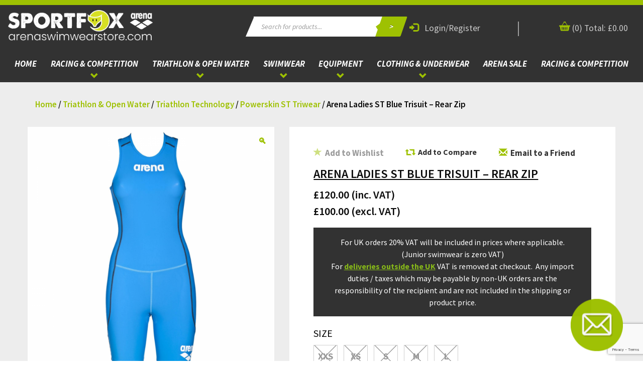

--- FILE ---
content_type: text/html; charset=UTF-8
request_url: https://www.arenaswimwearstore.com/product/arena-ladies-st-blue-trisuit-rear-zip/
body_size: 60952
content:
<!doctype html>
<html lang="en-GB">
<head>
	<meta charset="UTF-8">
	<meta name="viewport" content="width=device-width, initial-scale=1">
	<link rel="profile" href="https://gmpg.org/xfn/11">

	<link rel="preconnect" href="https://fonts.googleapis.com">
	<link rel="preconnect" href="https://fonts.gstatic.com" crossorigin>

	<meta name='robots' content='index, follow, max-image-preview:large, max-snippet:-1, max-video-preview:-1' />
<!-- This site has installed PayPal for WooCommerce v4.5.2 - https://www.angelleye.com/product/woocommerce-paypal-plugin/ -->

	<!-- This site is optimized with the Yoast SEO Premium plugin v23.8 (Yoast SEO v24.5) - https://yoast.com/wordpress/plugins/seo/ -->
	<title>Arena Ladies ST Blue Trisuit - Rear Zip</title>
	<meta name="description" content="Arena Ladies ST Blue Trisuit - Rear Zip" />
	<link rel="canonical" href="https://www.arenaswimwearstore.com/product/arena-ladies-st-blue-trisuit-rear-zip/" />
	<meta property="og:locale" content="en_GB" />
	<meta property="og:type" content="article" />
	<meta property="og:title" content="Arena Ladies ST Blue Trisuit - Rear Zip" />
	<meta property="og:description" content="Arena Ladies ST Blue Trisuit - Rear Zip" />
	<meta property="og:url" content="https://www.arenaswimwearstore.com/product/arena-ladies-st-blue-trisuit-rear-zip/" />
	<meta property="og:site_name" content="Arena Swimwear" />
	<meta property="article:publisher" content="https://en-gb.facebook.com/sportfoxarenaswimwearstore/" />
	<meta property="article:modified_time" content="2026-01-17T14:52:11+00:00" />
	<meta property="og:image" content="https://www.arenaswimwearstore.com/wp-content/uploads/2017/07/products-ladies-back-zip-blue-1.jpg" />
	<meta property="og:image:width" content="900" />
	<meta property="og:image:height" content="900" />
	<meta property="og:image:type" content="image/jpeg" />
	<meta name="twitter:card" content="summary_large_image" />
	<meta name="twitter:site" content="@ArenaSwimStore" />
	<meta name="twitter:label1" content="Estimated reading time" />
	<meta name="twitter:data1" content="1 minute" />
	<script type="application/ld+json" class="yoast-schema-graph">{"@context":"https://schema.org","@graph":[{"@type":"WebPage","@id":"https://www.arenaswimwearstore.com/product/arena-ladies-st-blue-trisuit-rear-zip/","url":"https://www.arenaswimwearstore.com/product/arena-ladies-st-blue-trisuit-rear-zip/","name":"Arena Ladies ST Blue Trisuit - Rear Zip","isPartOf":{"@id":"https://www.arenaswimwearstore.com/#website"},"primaryImageOfPage":{"@id":"https://www.arenaswimwearstore.com/product/arena-ladies-st-blue-trisuit-rear-zip/#primaryimage"},"image":{"@id":"https://www.arenaswimwearstore.com/product/arena-ladies-st-blue-trisuit-rear-zip/#primaryimage"},"thumbnailUrl":"https://www.arenaswimwearstore.com/wp-content/uploads/2017/07/products-ladies-back-zip-blue-1.jpg","datePublished":"2017-07-11T12:44:10+00:00","dateModified":"2026-01-17T14:52:11+00:00","description":"Arena Ladies ST Blue Trisuit - Rear Zip","breadcrumb":{"@id":"https://www.arenaswimwearstore.com/product/arena-ladies-st-blue-trisuit-rear-zip/#breadcrumb"},"inLanguage":"en-GB","potentialAction":[{"@type":"ReadAction","target":["https://www.arenaswimwearstore.com/product/arena-ladies-st-blue-trisuit-rear-zip/"]}]},{"@type":"ImageObject","inLanguage":"en-GB","@id":"https://www.arenaswimwearstore.com/product/arena-ladies-st-blue-trisuit-rear-zip/#primaryimage","url":"https://www.arenaswimwearstore.com/wp-content/uploads/2017/07/products-ladies-back-zip-blue-1.jpg","contentUrl":"https://www.arenaswimwearstore.com/wp-content/uploads/2017/07/products-ladies-back-zip-blue-1.jpg","width":900,"height":900},{"@type":"BreadcrumbList","@id":"https://www.arenaswimwearstore.com/product/arena-ladies-st-blue-trisuit-rear-zip/#breadcrumb","itemListElement":[{"@type":"ListItem","position":1,"name":"Home","item":"https://www.arenaswimwearstore.com/"},{"@type":"ListItem","position":2,"name":"Products","item":"https://www.arenaswimwearstore.com/shop/"},{"@type":"ListItem","position":3,"name":"Arena Ladies ST Blue Trisuit &#8211; Rear Zip"}]},{"@type":"WebSite","@id":"https://www.arenaswimwearstore.com/#website","url":"https://www.arenaswimwearstore.com/","name":"Arena Swimwear","description":"","publisher":{"@id":"https://www.arenaswimwearstore.com/#organization"},"potentialAction":[{"@type":"SearchAction","target":{"@type":"EntryPoint","urlTemplate":"https://www.arenaswimwearstore.com/?s={search_term_string}"},"query-input":{"@type":"PropertyValueSpecification","valueRequired":true,"valueName":"search_term_string"}}],"inLanguage":"en-GB"},{"@type":"Organization","@id":"https://www.arenaswimwearstore.com/#organization","name":"Arena Swimwear Store","url":"https://www.arenaswimwearstore.com/","logo":{"@type":"ImageObject","inLanguage":"en-GB","@id":"https://www.arenaswimwearstore.com/#/schema/logo/image/","url":"https://www.arenaswimwearstore.com/wp-content/uploads/2018/08/logo.jpg","contentUrl":"https://www.arenaswimwearstore.com/wp-content/uploads/2018/08/logo.jpg","width":282,"height":79,"caption":"Arena Swimwear Store"},"image":{"@id":"https://www.arenaswimwearstore.com/#/schema/logo/image/"},"sameAs":["https://en-gb.facebook.com/sportfoxarenaswimwearstore/","https://x.com/ArenaSwimStore","https://www.instagram.com/arena_swimwear_store/"]}]}</script>
	<!-- / Yoast SEO Premium plugin. -->


<link rel='dns-prefetch' href='//www.googletagmanager.com' />
<link rel='dns-prefetch' href='//static.addtoany.com' />
<link rel='dns-prefetch' href='//cdn.jsdelivr.net' />
<link rel='dns-prefetch' href='//fonts.googleapis.com' />
<link rel="alternate" type="application/rss+xml" title="Arena Swimwear &raquo; Feed" href="https://www.arenaswimwearstore.com/feed/" />
<link rel="alternate" type="application/rss+xml" title="Arena Swimwear &raquo; Comments Feed" href="https://www.arenaswimwearstore.com/comments/feed/" />
<link rel="alternate" type="application/rss+xml" title="Arena Swimwear &raquo; Arena Ladies ST Blue Trisuit &#8211; Rear Zip Comments Feed" href="https://www.arenaswimwearstore.com/product/arena-ladies-st-blue-trisuit-rear-zip/feed/" />
<script type="text/javascript">
/* <![CDATA[ */
window._wpemojiSettings = {"baseUrl":"https:\/\/s.w.org\/images\/core\/emoji\/15.0.3\/72x72\/","ext":".png","svgUrl":"https:\/\/s.w.org\/images\/core\/emoji\/15.0.3\/svg\/","svgExt":".svg","source":{"concatemoji":"https:\/\/www.arenaswimwearstore.com\/wp-includes\/js\/wp-emoji-release.min.js?ver=6.5.7"}};
/*! This file is auto-generated */
!function(i,n){var o,s,e;function c(e){try{var t={supportTests:e,timestamp:(new Date).valueOf()};sessionStorage.setItem(o,JSON.stringify(t))}catch(e){}}function p(e,t,n){e.clearRect(0,0,e.canvas.width,e.canvas.height),e.fillText(t,0,0);var t=new Uint32Array(e.getImageData(0,0,e.canvas.width,e.canvas.height).data),r=(e.clearRect(0,0,e.canvas.width,e.canvas.height),e.fillText(n,0,0),new Uint32Array(e.getImageData(0,0,e.canvas.width,e.canvas.height).data));return t.every(function(e,t){return e===r[t]})}function u(e,t,n){switch(t){case"flag":return n(e,"\ud83c\udff3\ufe0f\u200d\u26a7\ufe0f","\ud83c\udff3\ufe0f\u200b\u26a7\ufe0f")?!1:!n(e,"\ud83c\uddfa\ud83c\uddf3","\ud83c\uddfa\u200b\ud83c\uddf3")&&!n(e,"\ud83c\udff4\udb40\udc67\udb40\udc62\udb40\udc65\udb40\udc6e\udb40\udc67\udb40\udc7f","\ud83c\udff4\u200b\udb40\udc67\u200b\udb40\udc62\u200b\udb40\udc65\u200b\udb40\udc6e\u200b\udb40\udc67\u200b\udb40\udc7f");case"emoji":return!n(e,"\ud83d\udc26\u200d\u2b1b","\ud83d\udc26\u200b\u2b1b")}return!1}function f(e,t,n){var r="undefined"!=typeof WorkerGlobalScope&&self instanceof WorkerGlobalScope?new OffscreenCanvas(300,150):i.createElement("canvas"),a=r.getContext("2d",{willReadFrequently:!0}),o=(a.textBaseline="top",a.font="600 32px Arial",{});return e.forEach(function(e){o[e]=t(a,e,n)}),o}function t(e){var t=i.createElement("script");t.src=e,t.defer=!0,i.head.appendChild(t)}"undefined"!=typeof Promise&&(o="wpEmojiSettingsSupports",s=["flag","emoji"],n.supports={everything:!0,everythingExceptFlag:!0},e=new Promise(function(e){i.addEventListener("DOMContentLoaded",e,{once:!0})}),new Promise(function(t){var n=function(){try{var e=JSON.parse(sessionStorage.getItem(o));if("object"==typeof e&&"number"==typeof e.timestamp&&(new Date).valueOf()<e.timestamp+604800&&"object"==typeof e.supportTests)return e.supportTests}catch(e){}return null}();if(!n){if("undefined"!=typeof Worker&&"undefined"!=typeof OffscreenCanvas&&"undefined"!=typeof URL&&URL.createObjectURL&&"undefined"!=typeof Blob)try{var e="postMessage("+f.toString()+"("+[JSON.stringify(s),u.toString(),p.toString()].join(",")+"));",r=new Blob([e],{type:"text/javascript"}),a=new Worker(URL.createObjectURL(r),{name:"wpTestEmojiSupports"});return void(a.onmessage=function(e){c(n=e.data),a.terminate(),t(n)})}catch(e){}c(n=f(s,u,p))}t(n)}).then(function(e){for(var t in e)n.supports[t]=e[t],n.supports.everything=n.supports.everything&&n.supports[t],"flag"!==t&&(n.supports.everythingExceptFlag=n.supports.everythingExceptFlag&&n.supports[t]);n.supports.everythingExceptFlag=n.supports.everythingExceptFlag&&!n.supports.flag,n.DOMReady=!1,n.readyCallback=function(){n.DOMReady=!0}}).then(function(){return e}).then(function(){var e;n.supports.everything||(n.readyCallback(),(e=n.source||{}).concatemoji?t(e.concatemoji):e.wpemoji&&e.twemoji&&(t(e.twemoji),t(e.wpemoji)))}))}((window,document),window._wpemojiSettings);
/* ]]> */
</script>
<link rel='stylesheet' id='font-awesome-css' href='https://www.arenaswimwearstore.com/wp-content/plugins/woocommerce-ajax-filters/berocket/assets/css/font-awesome.min.css?ver=6.5.7' type='text/css' media='all' />
<style id='font-awesome-inline-css' type='text/css'>
[data-font="FontAwesome"]:before {font-family: 'FontAwesome' !important;content: attr(data-icon) !important;speak: none !important;font-weight: normal !important;font-variant: normal !important;text-transform: none !important;line-height: 1 !important;font-style: normal !important;-webkit-font-smoothing: antialiased !important;-moz-osx-font-smoothing: grayscale !important;}
</style>
<link rel='stylesheet' id='wc-stripe-blocks-checkout-style-css' href='https://www.arenaswimwearstore.com/wp-content/plugins/woocommerce-gateway-stripe/build/upe_blocks.css?ver=3c3097398bec3b679bd640b2ff5b4e50' type='text/css' media='all' />
<link rel='stylesheet' id='angelleye_ppcp-css' href='https://www.arenaswimwearstore.com/wp-content/plugins/paypal-for-woocommerce/ppcp-gateway/css/wc-gateway-ppcp-angelleye-public.css?ver=4.5.2' type='text/css' media='all' />
<link rel='stylesheet' id='berocket_aapf_widget-style-css' href='https://www.arenaswimwearstore.com/wp-content/plugins/woocommerce-ajax-filters/assets/frontend/css/fullmain.min.css?ver=1.6.4.1' type='text/css' media='all' />
<link rel='stylesheet' id='sbi_styles-css' href='https://www.arenaswimwearstore.com/wp-content/plugins/instagram-feed/css/sbi-styles.min.css?ver=6.10.0' type='text/css' media='all' />
<style id='wp-emoji-styles-inline-css' type='text/css'>

	img.wp-smiley, img.emoji {
		display: inline !important;
		border: none !important;
		box-shadow: none !important;
		height: 1em !important;
		width: 1em !important;
		margin: 0 0.07em !important;
		vertical-align: -0.1em !important;
		background: none !important;
		padding: 0 !important;
	}
</style>
<link rel='stylesheet' id='wp-block-library-css' href='https://www.arenaswimwearstore.com/wp-includes/css/dist/block-library/style.min.css?ver=6.5.7' type='text/css' media='all' />
<style id='classic-theme-styles-inline-css' type='text/css'>
/*! This file is auto-generated */
.wp-block-button__link{color:#fff;background-color:#32373c;border-radius:9999px;box-shadow:none;text-decoration:none;padding:calc(.667em + 2px) calc(1.333em + 2px);font-size:1.125em}.wp-block-file__button{background:#32373c;color:#fff;text-decoration:none}
</style>
<style id='global-styles-inline-css' type='text/css'>
body{--wp--preset--color--black: #000000;--wp--preset--color--cyan-bluish-gray: #abb8c3;--wp--preset--color--white: #ffffff;--wp--preset--color--pale-pink: #f78da7;--wp--preset--color--vivid-red: #cf2e2e;--wp--preset--color--luminous-vivid-orange: #ff6900;--wp--preset--color--luminous-vivid-amber: #fcb900;--wp--preset--color--light-green-cyan: #7bdcb5;--wp--preset--color--vivid-green-cyan: #00d084;--wp--preset--color--pale-cyan-blue: #8ed1fc;--wp--preset--color--vivid-cyan-blue: #0693e3;--wp--preset--color--vivid-purple: #9b51e0;--wp--preset--gradient--vivid-cyan-blue-to-vivid-purple: linear-gradient(135deg,rgba(6,147,227,1) 0%,rgb(155,81,224) 100%);--wp--preset--gradient--light-green-cyan-to-vivid-green-cyan: linear-gradient(135deg,rgb(122,220,180) 0%,rgb(0,208,130) 100%);--wp--preset--gradient--luminous-vivid-amber-to-luminous-vivid-orange: linear-gradient(135deg,rgba(252,185,0,1) 0%,rgba(255,105,0,1) 100%);--wp--preset--gradient--luminous-vivid-orange-to-vivid-red: linear-gradient(135deg,rgba(255,105,0,1) 0%,rgb(207,46,46) 100%);--wp--preset--gradient--very-light-gray-to-cyan-bluish-gray: linear-gradient(135deg,rgb(238,238,238) 0%,rgb(169,184,195) 100%);--wp--preset--gradient--cool-to-warm-spectrum: linear-gradient(135deg,rgb(74,234,220) 0%,rgb(151,120,209) 20%,rgb(207,42,186) 40%,rgb(238,44,130) 60%,rgb(251,105,98) 80%,rgb(254,248,76) 100%);--wp--preset--gradient--blush-light-purple: linear-gradient(135deg,rgb(255,206,236) 0%,rgb(152,150,240) 100%);--wp--preset--gradient--blush-bordeaux: linear-gradient(135deg,rgb(254,205,165) 0%,rgb(254,45,45) 50%,rgb(107,0,62) 100%);--wp--preset--gradient--luminous-dusk: linear-gradient(135deg,rgb(255,203,112) 0%,rgb(199,81,192) 50%,rgb(65,88,208) 100%);--wp--preset--gradient--pale-ocean: linear-gradient(135deg,rgb(255,245,203) 0%,rgb(182,227,212) 50%,rgb(51,167,181) 100%);--wp--preset--gradient--electric-grass: linear-gradient(135deg,rgb(202,248,128) 0%,rgb(113,206,126) 100%);--wp--preset--gradient--midnight: linear-gradient(135deg,rgb(2,3,129) 0%,rgb(40,116,252) 100%);--wp--preset--font-size--small: 13px;--wp--preset--font-size--medium: 20px;--wp--preset--font-size--large: 36px;--wp--preset--font-size--x-large: 42px;--wp--preset--spacing--20: 0.44rem;--wp--preset--spacing--30: 0.67rem;--wp--preset--spacing--40: 1rem;--wp--preset--spacing--50: 1.5rem;--wp--preset--spacing--60: 2.25rem;--wp--preset--spacing--70: 3.38rem;--wp--preset--spacing--80: 5.06rem;--wp--preset--shadow--natural: 6px 6px 9px rgba(0, 0, 0, 0.2);--wp--preset--shadow--deep: 12px 12px 50px rgba(0, 0, 0, 0.4);--wp--preset--shadow--sharp: 6px 6px 0px rgba(0, 0, 0, 0.2);--wp--preset--shadow--outlined: 6px 6px 0px -3px rgba(255, 255, 255, 1), 6px 6px rgba(0, 0, 0, 1);--wp--preset--shadow--crisp: 6px 6px 0px rgba(0, 0, 0, 1);}:where(.is-layout-flex){gap: 0.5em;}:where(.is-layout-grid){gap: 0.5em;}body .is-layout-flex{display: flex;}body .is-layout-flex{flex-wrap: wrap;align-items: center;}body .is-layout-flex > *{margin: 0;}body .is-layout-grid{display: grid;}body .is-layout-grid > *{margin: 0;}:where(.wp-block-columns.is-layout-flex){gap: 2em;}:where(.wp-block-columns.is-layout-grid){gap: 2em;}:where(.wp-block-post-template.is-layout-flex){gap: 1.25em;}:where(.wp-block-post-template.is-layout-grid){gap: 1.25em;}.has-black-color{color: var(--wp--preset--color--black) !important;}.has-cyan-bluish-gray-color{color: var(--wp--preset--color--cyan-bluish-gray) !important;}.has-white-color{color: var(--wp--preset--color--white) !important;}.has-pale-pink-color{color: var(--wp--preset--color--pale-pink) !important;}.has-vivid-red-color{color: var(--wp--preset--color--vivid-red) !important;}.has-luminous-vivid-orange-color{color: var(--wp--preset--color--luminous-vivid-orange) !important;}.has-luminous-vivid-amber-color{color: var(--wp--preset--color--luminous-vivid-amber) !important;}.has-light-green-cyan-color{color: var(--wp--preset--color--light-green-cyan) !important;}.has-vivid-green-cyan-color{color: var(--wp--preset--color--vivid-green-cyan) !important;}.has-pale-cyan-blue-color{color: var(--wp--preset--color--pale-cyan-blue) !important;}.has-vivid-cyan-blue-color{color: var(--wp--preset--color--vivid-cyan-blue) !important;}.has-vivid-purple-color{color: var(--wp--preset--color--vivid-purple) !important;}.has-black-background-color{background-color: var(--wp--preset--color--black) !important;}.has-cyan-bluish-gray-background-color{background-color: var(--wp--preset--color--cyan-bluish-gray) !important;}.has-white-background-color{background-color: var(--wp--preset--color--white) !important;}.has-pale-pink-background-color{background-color: var(--wp--preset--color--pale-pink) !important;}.has-vivid-red-background-color{background-color: var(--wp--preset--color--vivid-red) !important;}.has-luminous-vivid-orange-background-color{background-color: var(--wp--preset--color--luminous-vivid-orange) !important;}.has-luminous-vivid-amber-background-color{background-color: var(--wp--preset--color--luminous-vivid-amber) !important;}.has-light-green-cyan-background-color{background-color: var(--wp--preset--color--light-green-cyan) !important;}.has-vivid-green-cyan-background-color{background-color: var(--wp--preset--color--vivid-green-cyan) !important;}.has-pale-cyan-blue-background-color{background-color: var(--wp--preset--color--pale-cyan-blue) !important;}.has-vivid-cyan-blue-background-color{background-color: var(--wp--preset--color--vivid-cyan-blue) !important;}.has-vivid-purple-background-color{background-color: var(--wp--preset--color--vivid-purple) !important;}.has-black-border-color{border-color: var(--wp--preset--color--black) !important;}.has-cyan-bluish-gray-border-color{border-color: var(--wp--preset--color--cyan-bluish-gray) !important;}.has-white-border-color{border-color: var(--wp--preset--color--white) !important;}.has-pale-pink-border-color{border-color: var(--wp--preset--color--pale-pink) !important;}.has-vivid-red-border-color{border-color: var(--wp--preset--color--vivid-red) !important;}.has-luminous-vivid-orange-border-color{border-color: var(--wp--preset--color--luminous-vivid-orange) !important;}.has-luminous-vivid-amber-border-color{border-color: var(--wp--preset--color--luminous-vivid-amber) !important;}.has-light-green-cyan-border-color{border-color: var(--wp--preset--color--light-green-cyan) !important;}.has-vivid-green-cyan-border-color{border-color: var(--wp--preset--color--vivid-green-cyan) !important;}.has-pale-cyan-blue-border-color{border-color: var(--wp--preset--color--pale-cyan-blue) !important;}.has-vivid-cyan-blue-border-color{border-color: var(--wp--preset--color--vivid-cyan-blue) !important;}.has-vivid-purple-border-color{border-color: var(--wp--preset--color--vivid-purple) !important;}.has-vivid-cyan-blue-to-vivid-purple-gradient-background{background: var(--wp--preset--gradient--vivid-cyan-blue-to-vivid-purple) !important;}.has-light-green-cyan-to-vivid-green-cyan-gradient-background{background: var(--wp--preset--gradient--light-green-cyan-to-vivid-green-cyan) !important;}.has-luminous-vivid-amber-to-luminous-vivid-orange-gradient-background{background: var(--wp--preset--gradient--luminous-vivid-amber-to-luminous-vivid-orange) !important;}.has-luminous-vivid-orange-to-vivid-red-gradient-background{background: var(--wp--preset--gradient--luminous-vivid-orange-to-vivid-red) !important;}.has-very-light-gray-to-cyan-bluish-gray-gradient-background{background: var(--wp--preset--gradient--very-light-gray-to-cyan-bluish-gray) !important;}.has-cool-to-warm-spectrum-gradient-background{background: var(--wp--preset--gradient--cool-to-warm-spectrum) !important;}.has-blush-light-purple-gradient-background{background: var(--wp--preset--gradient--blush-light-purple) !important;}.has-blush-bordeaux-gradient-background{background: var(--wp--preset--gradient--blush-bordeaux) !important;}.has-luminous-dusk-gradient-background{background: var(--wp--preset--gradient--luminous-dusk) !important;}.has-pale-ocean-gradient-background{background: var(--wp--preset--gradient--pale-ocean) !important;}.has-electric-grass-gradient-background{background: var(--wp--preset--gradient--electric-grass) !important;}.has-midnight-gradient-background{background: var(--wp--preset--gradient--midnight) !important;}.has-small-font-size{font-size: var(--wp--preset--font-size--small) !important;}.has-medium-font-size{font-size: var(--wp--preset--font-size--medium) !important;}.has-large-font-size{font-size: var(--wp--preset--font-size--large) !important;}.has-x-large-font-size{font-size: var(--wp--preset--font-size--x-large) !important;}
.wp-block-navigation a:where(:not(.wp-element-button)){color: inherit;}
:where(.wp-block-post-template.is-layout-flex){gap: 1.25em;}:where(.wp-block-post-template.is-layout-grid){gap: 1.25em;}
:where(.wp-block-columns.is-layout-flex){gap: 2em;}:where(.wp-block-columns.is-layout-grid){gap: 2em;}
.wp-block-pullquote{font-size: 1.5em;line-height: 1.6;}
</style>
<link rel='stylesheet' id='contact-form-7-css' href='https://www.arenaswimwearstore.com/wp-content/plugins/contact-form-7/includes/css/styles.css?ver=5.9.5' type='text/css' media='all' />
<link rel='stylesheet' id='ctf_styles-css' href='https://www.arenaswimwearstore.com/wp-content/plugins/custom-twitter-feeds/css/ctf-styles.min.css?ver=2.3.1' type='text/css' media='all' />
<link rel='stylesheet' id='wearenet-nav-api-css' href='https://www.arenaswimwearstore.com/wp-content/plugins/wearenet-nav-api/public/css/wearenet-nav-api-public.css?v=1768738914&#038;ver=1.0.0' type='text/css' media='all' />
<link rel='stylesheet' id='follow-up-emails-css' href='https://www.arenaswimwearstore.com/wp-content/plugins/woocommerce-follow-up-emails/templates/followups.css?ver=4.9.13' type='text/css' media='all' />
<link rel='stylesheet' id='photoswipe-css' href='https://www.arenaswimwearstore.com/wp-content/plugins/woocommerce/assets/css/photoswipe/photoswipe.min.css?ver=8.9.4' type='text/css' media='all' />
<link rel='stylesheet' id='photoswipe-default-skin-css' href='https://www.arenaswimwearstore.com/wp-content/plugins/woocommerce/assets/css/photoswipe/default-skin/default-skin.min.css?ver=8.9.4' type='text/css' media='all' />
<style id='woocommerce-inline-inline-css' type='text/css'>
.woocommerce form .form-row .required { visibility: visible; }
</style>
<link rel='stylesheet' id='wcspt-style-css' href='https://www.arenaswimwearstore.com/wp-content/plugins/wc-secondary-product-thumbnail/assets/css/wcspt.min.css?ver=1.3.2' type='text/css' media='all' />
<link rel='stylesheet' id='select2-css' href='https://www.arenaswimwearstore.com/wp-content/plugins/woocommerce-ajax-filters/assets/frontend/css/select2.min.css?ver=6.5.7' type='text/css' media='all' />
<link rel='stylesheet' id='yith-wcaf-css' href='https://www.arenaswimwearstore.com/wp-content/plugins/yith-woocommerce-affiliates-premium/assets/css/yith-wcaf.css?ver=6.5.7' type='text/css' media='all' />
<link rel='stylesheet' id='jquery-colorbox-css' href='https://www.arenaswimwearstore.com/wp-content/plugins/yith-woocommerce-compare/assets/css/colorbox.css?ver=1.4.21' type='text/css' media='all' />
<link rel='stylesheet' id='yith-woocompare-widget-css' href='https://www.arenaswimwearstore.com/wp-content/plugins/yith-woocommerce-compare/assets/css/widget.css?ver=2.14.0' type='text/css' media='all' />
<link rel='stylesheet' id='yith-wcwtl-style-css' href='https://www.arenaswimwearstore.com/wp-content/plugins/yith-woocommerce-waiting-list-premium/assets/css/ywcwtl.css?ver=1.5.8' type='text/css' media='all' />
<style id='yith-wcwtl-style-inline-css' type='text/css'>
#yith-wcwtl-output .button.alt{background:#8bca45;color:#ffffff;}
			#yith-wcwtl-output .button.alt:hover{background:#77b530;color:#ffffff;}
			#yith-wcwtl-output .button.button-leave.alt{background:#8bca45;color:#ffffff;}
			#yith-wcwtl-output .button.button-leave.alt:hover{background:#77b530;color:#ffffff;}
			#yith-wcwtl-output p, #yith-wcwtl-output label{font-size:15px;color:#333333;}
</style>
<link rel='stylesheet' id='wbounce-style-all-css' href='https://www.arenaswimwearstore.com/wp-content/plugins/wbounce/frontend/css/min/wbounce-all.min.css?ver=6.5.7' type='text/css' media='all' />
<link rel='stylesheet' id='dgwt-wcas-style-css' href='https://www.arenaswimwearstore.com/wp-content/plugins/ajax-search-for-woocommerce/assets/css/style.min.css?ver=1.18.1' type='text/css' media='all' />
<link rel='preload' as='font' type='font/woff2' crossorigin='anonymous' id='tinvwl-webfont-font-css' href='https://www.arenaswimwearstore.com/wp-content/plugins/ti-woocommerce-wishlist/assets/fonts/tinvwl-webfont.woff2?ver=xu2uyi'  media='all' />
<link rel='stylesheet' id='tinvwl-webfont-css' href='https://www.arenaswimwearstore.com/wp-content/plugins/ti-woocommerce-wishlist/assets/css/webfont.min.css?ver=1.47.0' type='text/css' media='all' />
<link rel='stylesheet' id='tinvwl-css' href='https://www.arenaswimwearstore.com/wp-content/plugins/ti-woocommerce-wishlist/assets/css/public.min.css?ver=1.47.0' type='text/css' media='all' />
<link rel='stylesheet' id='arena-bootstrap-css' href='https://cdn.jsdelivr.net/npm/bootstrap@3.4.1/dist/css/bootstrap.min.css?ver=6.5.7' type='text/css' media='all' />
<link rel='stylesheet' id='font/source-sans-pro-css' href='https://fonts.googleapis.com/css2?family=Source+Sans+Pro%3Aital%2Cwght%400%2C300%3B0%2C400%3B0%2C600%3B0%2C700%3B1%2C300%3B1%2C400%3B1%2C600%3B1%2C700&#038;display=swap&#038;ver=6.5.7' type='text/css' media='all' />
<link rel='stylesheet' id='arena/theme-style-css' href='https://www.arenaswimwearstore.com/wp-content/themes/arena-theme/dist/css/arena.css?ver=1768738914' type='text/css' media='all' />
<link rel='stylesheet' id='o-theme-style-css' href='https://www.arenaswimwearstore.com/wp-content/themes/arena-theme/style.css?ver=1768738914' type='text/css' media='all' />
<link rel='stylesheet' id='arena-theme-woocommerce-style-css' href='https://www.arenaswimwearstore.com/wp-content/themes/arena-theme/woocommerce.css?ver=6.5.7' type='text/css' media='all' />
<style id='arena-theme-woocommerce-style-inline-css' type='text/css'>
@font-face {
			font-family: "star";
			src: url("https://www.arenaswimwearstore.com/wp-content/plugins/woocommerce/assets/fonts/star.eot");
			src: url("https://www.arenaswimwearstore.com/wp-content/plugins/woocommerce/assets/fonts/star.eot?#iefix") format("embedded-opentype"),
				url("https://www.arenaswimwearstore.com/wp-content/plugins/woocommerce/assets/fonts/star.woff") format("woff"),
				url("https://www.arenaswimwearstore.com/wp-content/plugins/woocommerce/assets/fonts/star.ttf") format("truetype"),
				url("https://www.arenaswimwearstore.com/wp-content/plugins/woocommerce/assets/fonts/star.svg#star") format("svg");
			font-weight: normal;
			font-style: normal;
		}
</style>
<link rel='stylesheet' id='addtoany-css' href='https://www.arenaswimwearstore.com/wp-content/plugins/add-to-any/addtoany.min.css?ver=1.16' type='text/css' media='all' />
<script type="text/javascript" id="woocommerce-google-analytics-integration-gtag-js-after">
/* <![CDATA[ */
/* Google Analytics for WooCommerce (gtag.js) */
					window.dataLayer = window.dataLayer || [];
					function gtag(){dataLayer.push(arguments);}
					// Set up default consent state.
					for ( const mode of [{"analytics_storage":"denied","ad_storage":"denied","ad_user_data":"denied","ad_personalization":"denied","region":["AT","BE","BG","HR","CY","CZ","DK","EE","FI","FR","DE","GR","HU","IS","IE","IT","LV","LI","LT","LU","MT","NL","NO","PL","PT","RO","SK","SI","ES","SE","GB","CH"]}] || [] ) {
						gtag( "consent", "default", mode );
					}
					gtag("js", new Date());
					gtag("set", "developer_id.dOGY3NW", true);
					gtag("config", "G-K7Y5GDGWRJ", {"track_404":true,"allow_google_signals":false,"logged_in":false,"linker":{"domains":[],"allow_incoming":false},"custom_map":{"dimension1":"logged_in"}});
/* ]]> */
</script>
<script type="text/javascript" src="https://www.arenaswimwearstore.com/wp-includes/js/jquery/jquery.min.js?ver=3.7.1" id="jquery-core-js"></script>
<script type="text/javascript" src="https://www.arenaswimwearstore.com/wp-includes/js/jquery/jquery-migrate.min.js?ver=3.4.1" id="jquery-migrate-js"></script>
<script type="text/javascript" src="https://www.arenaswimwearstore.com/wp-includes/js/dist/vendor/wp-polyfill-inert.min.js?ver=3.1.2" id="wp-polyfill-inert-js"></script>
<script type="text/javascript" src="https://www.arenaswimwearstore.com/wp-includes/js/dist/vendor/regenerator-runtime.min.js?ver=0.14.0" id="regenerator-runtime-js"></script>
<script type="text/javascript" src="https://www.arenaswimwearstore.com/wp-includes/js/dist/vendor/wp-polyfill.min.js?ver=3.15.0" id="wp-polyfill-js"></script>
<script type="text/javascript" src="https://www.arenaswimwearstore.com/wp-includes/js/dist/hooks.min.js?ver=2810c76e705dd1a53b18" id="wp-hooks-js"></script>
<script type="text/javascript" src="https://www.arenaswimwearstore.com/wp-includes/js/dist/i18n.min.js?ver=5e580eb46a90c2b997e6" id="wp-i18n-js"></script>
<script type="text/javascript" id="wp-i18n-js-after">
/* <![CDATA[ */
wp.i18n.setLocaleData( { 'text direction\u0004ltr': [ 'ltr' ] } );
/* ]]> */
</script>
<script type="text/javascript" src="https://www.arenaswimwearstore.com/wp-content/plugins/paypal-for-woocommerce/ppcp-gateway/js/wc-angelleye-common-functions.min.js?ver=4.5.2" id="angelleye_ppcp-common-functions-js"></script>
<script type="text/javascript" id="addtoany-core-js-before">
/* <![CDATA[ */
window.a2a_config=window.a2a_config||{};a2a_config.callbacks=[];a2a_config.overlays=[];a2a_config.templates={};a2a_localize = {
	Share: "Share",
	Save: "Save",
	Subscribe: "Subscribe",
	Email: "Email",
	Bookmark: "Bookmark",
	ShowAll: "Show All",
	ShowLess: "Show less",
	FindServices: "Find service(s)",
	FindAnyServiceToAddTo: "Instantly find any service to add to",
	PoweredBy: "Powered by",
	ShareViaEmail: "Share via email",
	SubscribeViaEmail: "Subscribe via email",
	BookmarkInYourBrowser: "Bookmark in your browser",
	BookmarkInstructions: "Press Ctrl+D or \u2318+D to bookmark this page",
	AddToYourFavorites: "Add to your favourites",
	SendFromWebOrProgram: "Send from any email address or email program",
	EmailProgram: "Email program",
	More: "More&#8230;",
	ThanksForSharing: "Thanks for sharing!",
	ThanksForFollowing: "Thanks for following!"
};
/* ]]> */
</script>
<script type="text/javascript" async src="https://static.addtoany.com/menu/page.js" id="addtoany-core-js"></script>
<script type="text/javascript" async src="https://www.arenaswimwearstore.com/wp-content/plugins/add-to-any/addtoany.min.js?ver=1.1" id="addtoany-jquery-js"></script>
<script type="text/javascript" src="https://www.arenaswimwearstore.com/wp-content/plugins/wearenet-nav-api/public/js/wearenet-nav-api-public.js?v=1768738914&amp;ver=1.0.0" id="wearenet-nav-api-js"></script>
<script type="text/javascript" id="fue-account-subscriptions-js-extra">
/* <![CDATA[ */
var FUE = {"ajaxurl":"https:\/\/www.arenaswimwearstore.com\/wp-admin\/admin-ajax.php","ajax_loader":"https:\/\/www.arenaswimwearstore.com\/wp-content\/plugins\/woocommerce-follow-up-emails\/templates\/images\/ajax-loader.gif"};
/* ]]> */
</script>
<script type="text/javascript" src="https://www.arenaswimwearstore.com/wp-content/plugins/woocommerce-follow-up-emails/templates/js/fue-account-subscriptions.js?ver=4.9.13" id="fue-account-subscriptions-js"></script>
<script type="text/javascript" src="https://www.arenaswimwearstore.com/wp-content/plugins/woocommerce/assets/js/jquery-blockui/jquery.blockUI.min.js?ver=2.7.0-wc.8.9.4" id="jquery-blockui-js" defer="defer" data-wp-strategy="defer"></script>
<script type="text/javascript" id="wc-add-to-cart-js-extra">
/* <![CDATA[ */
var wc_add_to_cart_params = {"ajax_url":"\/wp-admin\/admin-ajax.php","wc_ajax_url":"\/?wc-ajax=%%endpoint%%","i18n_view_cart":"View basket","cart_url":"https:\/\/www.arenaswimwearstore.com\/basket\/","is_cart":"","cart_redirect_after_add":"no"};
/* ]]> */
</script>
<script type="text/javascript" src="https://www.arenaswimwearstore.com/wp-content/plugins/woocommerce/assets/js/frontend/add-to-cart.min.js?ver=8.9.4" id="wc-add-to-cart-js" defer="defer" data-wp-strategy="defer"></script>
<script type="text/javascript" src="https://www.arenaswimwearstore.com/wp-content/plugins/woocommerce/assets/js/zoom/jquery.zoom.min.js?ver=1.7.21-wc.8.9.4" id="zoom-js" defer="defer" data-wp-strategy="defer"></script>
<script type="text/javascript" src="https://www.arenaswimwearstore.com/wp-content/plugins/woocommerce/assets/js/flexslider/jquery.flexslider.min.js?ver=2.7.2-wc.8.9.4" id="flexslider-js" defer="defer" data-wp-strategy="defer"></script>
<script type="text/javascript" src="https://www.arenaswimwearstore.com/wp-content/plugins/woocommerce/assets/js/photoswipe/photoswipe.min.js?ver=4.1.1-wc.8.9.4" id="photoswipe-js" defer="defer" data-wp-strategy="defer"></script>
<script type="text/javascript" src="https://www.arenaswimwearstore.com/wp-content/plugins/woocommerce/assets/js/photoswipe/photoswipe-ui-default.min.js?ver=4.1.1-wc.8.9.4" id="photoswipe-ui-default-js" defer="defer" data-wp-strategy="defer"></script>
<script type="text/javascript" id="wc-single-product-js-extra">
/* <![CDATA[ */
var wc_single_product_params = {"i18n_required_rating_text":"Please select a rating","review_rating_required":"yes","flexslider":{"rtl":false,"animation":"slide","smoothHeight":true,"directionNav":false,"controlNav":false,"slideshow":false,"animationSpeed":500,"animationLoop":false,"allowOneSlide":false,"sync":"#thumbnail-slider"},"zoom_enabled":"1","zoom_options":[],"photoswipe_enabled":"1","photoswipe_options":{"shareEl":false,"closeOnScroll":false,"history":false,"hideAnimationDuration":0,"showAnimationDuration":0},"flexslider_enabled":"1"};
/* ]]> */
</script>
<script type="text/javascript" src="https://www.arenaswimwearstore.com/wp-content/plugins/woocommerce/assets/js/frontend/single-product.min.js?ver=8.9.4" id="wc-single-product-js" defer="defer" data-wp-strategy="defer"></script>
<script type="text/javascript" src="https://www.arenaswimwearstore.com/wp-content/plugins/woocommerce/assets/js/js-cookie/js.cookie.min.js?ver=2.1.4-wc.8.9.4" id="js-cookie-js" data-wp-strategy="defer"></script>
<script type="text/javascript" id="woocommerce-js-extra">
/* <![CDATA[ */
var woocommerce_params = {"ajax_url":"\/wp-admin\/admin-ajax.php","wc_ajax_url":"\/?wc-ajax=%%endpoint%%"};
/* ]]> */
</script>
<script type="text/javascript" src="https://www.arenaswimwearstore.com/wp-content/plugins/woocommerce/assets/js/frontend/woocommerce.min.js?ver=8.9.4" id="woocommerce-js" defer="defer" data-wp-strategy="defer"></script>
<script type="text/javascript" id="ajax-script-public-js-extra">
/* <![CDATA[ */
var ajax_request = {"ajax_url":"https:\/\/www.arenaswimwearstore.com\/wp-admin\/admin-ajax.php"};
/* ]]> */
</script>
<script type="text/javascript" src="https://www.arenaswimwearstore.com/wp-content/plugins/campaign-monitor-for-woocommerce/views/public/js/app.js?ver=6.5.7" id="ajax-script-public-js"></script>
<script type="text/javascript" src="https://www.arenaswimwearstore.com/wp-content/plugins/wbounce/frontend/js/min/wbounce.min.js?ver=1.8.1" id="wbounce-function-js"></script>
<script type="text/javascript" src="https://cdn.jsdelivr.net/npm/bootstrap@3.4.1/dist/js/bootstrap.min.js?ver=6.5.7" id="bootstrap-js-js"></script>
<script type="text/javascript" id="wc-cart-js-extra">
/* <![CDATA[ */
var wc_cart_params = {"ajax_url":"\/wp-admin\/admin-ajax.php","wc_ajax_url":"\/?wc-ajax=%%endpoint%%","update_shipping_method_nonce":"15651251f8","apply_coupon_nonce":"85cc8768f9","remove_coupon_nonce":"4134819c22"};
/* ]]> */
</script>
<script type="text/javascript" src="https://www.arenaswimwearstore.com/wp-content/themes/arena-theme/js/cart.js?ver=1.0" id="wc-cart-js"></script>

<!-- Google tag (gtag.js) snippet added by Site Kit -->
<!-- Google Analytics snippet added by Site Kit -->
<script type="text/javascript" src="https://www.googletagmanager.com/gtag/js?id=G-K7Y5GDGWRJ" id="google_gtagjs-js" async></script>
<script type="text/javascript" id="google_gtagjs-js-after">
/* <![CDATA[ */
window.dataLayer = window.dataLayer || [];function gtag(){dataLayer.push(arguments);}
gtag("set","linker",{"domains":["www.arenaswimwearstore.com"]});
gtag("js", new Date());
gtag("set", "developer_id.dZTNiMT", true);
gtag("config", "G-K7Y5GDGWRJ");
/* ]]> */
</script>
<link rel="https://api.w.org/" href="https://www.arenaswimwearstore.com/wp-json/" /><link rel="alternate" type="application/json" href="https://www.arenaswimwearstore.com/wp-json/wp/v2/product/79269" /><link rel="EditURI" type="application/rsd+xml" title="RSD" href="https://www.arenaswimwearstore.com/xmlrpc.php?rsd" />
<meta name="generator" content="WordPress 6.5.7" />
<meta name="generator" content="WooCommerce 8.9.4" />
<link rel='shortlink' href='https://www.arenaswimwearstore.com/?p=79269' />
<link rel="alternate" type="application/json+oembed" href="https://www.arenaswimwearstore.com/wp-json/oembed/1.0/embed?url=https%3A%2F%2Fwww.arenaswimwearstore.com%2Fproduct%2Farena-ladies-st-blue-trisuit-rear-zip%2F" />
<link rel="alternate" type="text/xml+oembed" href="https://www.arenaswimwearstore.com/wp-json/oembed/1.0/embed?url=https%3A%2F%2Fwww.arenaswimwearstore.com%2Fproduct%2Farena-ladies-st-blue-trisuit-rear-zip%2F&#038;format=xml" />
<meta name="generator" content="Site Kit by Google 1.170.0" /><style>.woocommerce div.product .in_stock_color { color: #77a464 }ul.products .in_stock_color { color: #77a464 }.woocommerce-table__product-name .in_stock_color { color: #77a464 }.woocommerce div.product .only_s_left_in_stock_color { color: #77a464 }ul.products .only_s_left_in_stock_color { color: #77a464 }.woocommerce-table__product-name .only_s_left_in_stock_color { color: #77a464 }.woocommerce div.product .s_in_stock_color { color: #77a464 }ul.products .s_in_stock_color { color: #77a464 }.woocommerce-table__product-name .s_in_stock_color { color: #77a464 }.woocommerce div.product .available_on_backorder_color { color: #77a464 }ul.products .available_on_backorder_color { color: #77a464 }.woocommerce-table__product-name .available_on_backorder_color { color: #77a464 }.woocommerce div.product .can_be_backordered_color { color: #77a464 }ul.products .can_be_backordered_color { color: #77a464 }.woocommerce-table__product-name .can_be_backordered_color { color: #77a464 }.woocommerce div.product .out_of_stock_color { color: #ff0000 }ul.products .out_of_stock_color { color: #ff0000 }.woocommerce-table__product-name .out_of_stock_color { color: #ff0000 }</style><!-- woo-custom-stock-status-color-css --><style></style><style type="text/css">#calc_shipping_state { display: none !important; }.shipping-calculator-form { display: block !important; }a.shipping-calculator-button { display: none !important; }</style><style type="text/css"></style><style>.dgwt-wcas-ico-magnifier,.dgwt-wcas-ico-magnifier-handler{max-width:20px}.dgwt-wcas-search-wrapp{max-width:600px}</style>	<noscript><style>.woocommerce-product-gallery{ opacity: 1 !important; }</style></noscript>
	<link rel="icon" href="https://www.arenaswimwearstore.com/wp-content/uploads/2018/08/favicon-100x100.png" sizes="32x32" />
<link rel="icon" href="https://www.arenaswimwearstore.com/wp-content/uploads/2018/08/favicon.png" sizes="192x192" />
<link rel="apple-touch-icon" href="https://www.arenaswimwearstore.com/wp-content/uploads/2018/08/favicon.png" />
<meta name="msapplication-TileImage" content="https://www.arenaswimwearstore.com/wp-content/uploads/2018/08/favicon.png" />
</head>

<body class="product-template-default single single-product postid-79269 theme-arena-theme woocommerce woocommerce-page woocommerce-no-js tinvwl-theme-style woocommerce-active">

<div id="page" class="site"
	>
	<header id="masthead" class="site-header">

		<div class="top-navigation">

			<a href="https://www.arenaswimwearstore.com/" rel="home" class="col-md-3 tn-logo">
				<img src="https://www.arenaswimwearstore.com/wp-content/themes/arena-theme/assets/img/logo-1.png" class="arena-logo">
			</a>

			<div class="col-md-9 col-md-offset-0 col-lg-offset-0 col-lg-9">

							   		<div id="product-search-form" class="product-search-form col-md-4 col-md-offset-1 col-lg-4 col-lg-offset-2">
			    				    <div id="close-search" class="close-search" aria-label="Close Search Button">Close Search</div>
					<div class="header-search-input"><div  class="dgwt-wcas-search-wrapp dgwt-wcas-has-submit woocommerce js-dgwt-wcas-layout-classic dgwt-wcas-layout-classic js-dgwt-wcas-mobile-overlay-disabled">
		<form class="dgwt-wcas-search-form" role="search" action="https://www.arenaswimwearstore.com/" method="get">
		<div class="dgwt-wcas-sf-wrapp">
						<label class="screen-reader-text"
			       for="dgwt-wcas-search-input-1">Products search</label>

			<input id="dgwt-wcas-search-input-1"
			       type="search"
			       class="dgwt-wcas-search-input"
			       name="s"
			       value=""
			       placeholder="Search for products..."
			       autocomplete="off"
				   			/>
			<div class="dgwt-wcas-preloader"></div>

							<button type="submit"
				        aria-label="&gt;"
				        class="dgwt-wcas-search-submit">&gt;</button>
			
			<input type="hidden" name="post_type" value="product"/>
			<input type="hidden" name="dgwt_wcas" value="1"/>

			
					</div>
	</form>
</div>
</div> 				</div>

									<div class="col-md-6 col-md-offset-1 col-lg-offset-0 col-lg-6">
										<ul class="top-menu-account-cart top-menu-account-cart--logged-out">
															<li class="top-menu-my-account top-header-menu" align="right">
									<a href="https://www.arenaswimwearstore.com/my-account/" title="Login/Register"><span class="glyphicon glyphicon-log-in green-icon"></span>  Login/Register</a>
								</li>
							
							<li class="top-menu-my-basket top-header-menu"  align="right">
								<a href="https://www.arenaswimwearstore.com/basket/">
									<img src="https://www.arenaswimwearstore.com/wp-content/themes/arena-theme/assets/nav/basket-new.svg" class="basket-icon-nav">

									<span>(0)</span>
									<span>Total: £0.00</span>
								</a>
							</li>
						</ul>
					</div>
			</div>
		</div>

		<div class="mobile-navigation">

			<a href="https://www.arenaswimwearstore.com/" rel="home" class="mobile-logo">
				<img src="https://www.arenaswimwearstore.com/wp-content/themes/arena-theme/assets/img/arena-logo-fox-mobile.png" class="arena-logo-mobile">
			</a>

			
			<div class="account-links">
				<a href="#" id="search-trigger" class="account-link-item search-trigger" aria-label="Search for a product" data-template="search-modal">
					<svg version="1.1" class="search-icon" xmlns="http://www.w3.org/2000/svg" xmlns:xlink="http://www.w3.org/1999/xlink" x="0px" y="0px" viewBox="0 0 51.539 51.361" enable-background="new 0 0 51.539 51.361" xml:space="preserve">
									<path d="M51.539,49.356L37.247,35.065c3.273-3.74,5.272-8.623,5.272-13.983c0-11.742-9.518-21.26-21.26-21.26
										  S0,9.339,0,21.082s9.518,21.26,21.26,21.26c5.361,0,10.244-1.999,13.983-5.272l14.292,14.292L51.539,49.356z M2.835,21.082
										  c0-10.176,8.249-18.425,18.425-18.425s18.425,8.249,18.425,18.425S31.436,39.507,21.26,39.507S2.835,31.258,2.835,21.082z"></path>
								</svg>
				</a>
				<a href="https://www.arenaswimwearstore.com/my-account/" class="account-link-item" aria-label="Login">
					<i class="icon-user-outline" aria-hidden></i>
				</a>
<!--				<a href="/wishlist" class="account-link-item" title="Your wishlist" aria-label="Your wishlist">-->
<!--					<i class="icon-star-outline" aria-hidden></i>-->
<!--				</a>-->
				<a href="https://www.arenaswimwearstore.com/basket/" title="Your Basket" class="account-link-item" aria-label="Your Basket">
					<i class="icon-basket-outline" aria-hidden></i>
					<span class="badge">0</span>
				</a>

				<button id="menuShopSmallButton" class="menu-shop-small-button shopping-menu-closed  mobile-menu-button" aria-label="Open the menu">
					<span></span>
					<span></span>
					<span></span>
				</button>
			</div>
		</div>

		<div class="mobile-underlay"></div>

		<div class="mobile-account-navigation">
			<ul class="mobile-account-navigation-ul">
				<li class="top-menu-my-account">
					<a href="https://www.arenaswimwearstore.com/my-account/" title="My Account">My Account</a>
				</li>
				<li class="top-menu-my-basket">
					<a href="https://www.arenaswimwearstore.com/basket/">
						<img src="https://www.arenaswimwearstore.com/wp-content/themes/arena-theme/assets/nav/basket.svg" class="basket-icon-nav">

						<span>(0)</span>
						<span>Total: £0.00</span>
					</a>
				</li>
			</ul>
		</div>


		<nav id="site-navigation" class="main-navigation shopping-navigation col-md-12">
			<div id="mobile-previous" class="mobile-previous is-hidden-desktop">
				<span class="glyphicon glyphicon-arrow-left" style="margin-right: 1rem"></span>
				<span>Back</span>

				<span id="sub-menu-title" class="sub-menu-title"></span>
			</div>
			<div class="menu-shop-menu-container"><ul id="menu-shop-menu" class="menu"><li id="menu-item-91299" class="menu-item menu-item-type-post_type menu-item-object-page menu-item-home menu-item-91299"><a href="https://www.arenaswimwearstore.com/">Home</a><span class="glyphicon glyphicon-menu-right menu-opener" aria-hidden="true"></span></li>
<li id="menu-item-91304" class="menu-item menu-item-type-taxonomy menu-item-object-product_cat menu-item-has-children menu-item-91304"><a href="https://www.arenaswimwearstore.com/product-category/arena-racing-and-competition-swimwear/">Racing &amp; Competition</a><span class="glyphicon glyphicon-menu-right menu-opener" aria-hidden="true"></span>
<ul class="sub-menu">
	<li id="menu-item-127060" class="menu-item menu-item-type-taxonomy menu-item-object-product_cat menu-item-127060"><a href="https://www.arenaswimwearstore.com/product-category/arena-racing-and-competition-swimwear/arena-limited-edition-race-suits-jammers/">Limited Editions</a><span class="glyphicon glyphicon-menu-right menu-opener" aria-hidden="true"></span></li>
	<li id="menu-item-127134" class="menu-item menu-item-type-taxonomy menu-item-object-product_cat menu-item-has-children menu-item-127134"><a href="https://www.arenaswimwearstore.com/product-category/arena-racing-and-competition-swimwear/arena-ladies-race-swimwear/">Women</a><span class="glyphicon glyphicon-menu-right menu-opener" aria-hidden="true"></span>
	<ul class="sub-menu">
		<li id="menu-item-137039" class="menu-item menu-item-type-taxonomy menu-item-object-product_cat menu-item-137039"><a href="https://www.arenaswimwearstore.com/product-category/arena-racing-and-competition-swimwear/arena-ladies-race-swimwear/primo/">PRIMO</a><span class="glyphicon glyphicon-menu-right menu-opener" aria-hidden="true"></span></li>
		<li id="menu-item-148573" class="menu-item menu-item-type-taxonomy menu-item-object-product_cat menu-item-148573"><a href="https://www.arenaswimwearstore.com/product-category/arena-racing-and-competition-swimwear/arena-ladies-race-swimwear/arena-ladies-veloce/">VELOCE.</a><span class="glyphicon glyphicon-menu-right menu-opener" aria-hidden="true"></span></li>
		<li id="menu-item-127065" class="menu-item menu-item-type-taxonomy menu-item-object-product_cat menu-item-127065"><a href="https://www.arenaswimwearstore.com/product-category/arena-racing-and-competition-swimwear/arena-ladies-race-swimwear/carbon-glide-arena-ladies-race-swimwear/">CARBON GLIDE</a><span class="glyphicon glyphicon-menu-right menu-opener" aria-hidden="true"></span></li>
		<li id="menu-item-127067" class="menu-item menu-item-type-taxonomy menu-item-object-product_cat menu-item-127067"><a href="https://www.arenaswimwearstore.com/product-category/arena-racing-and-competition-swimwear/arena-ladies-race-swimwear/carbon-core-fx-arena-ladies-race-swimwear/">CARBON CORE FX</a><span class="glyphicon glyphicon-menu-right menu-opener" aria-hidden="true"></span></li>
		<li id="menu-item-127070" class="menu-item menu-item-type-taxonomy menu-item-object-product_cat menu-item-127070"><a href="https://www.arenaswimwearstore.com/product-category/arena-racing-and-competition-swimwear/arena-ladies-race-swimwear/carbon-duo/">CARBON DUO</a><span class="glyphicon glyphicon-menu-right menu-opener" aria-hidden="true"></span></li>
		<li id="menu-item-127072" class="menu-item menu-item-type-taxonomy menu-item-object-product_cat menu-item-127072"><a href="https://www.arenaswimwearstore.com/product-category/arena-racing-and-competition-swimwear/arena-ladies-race-swimwear/carbon-air2-arena-ladies-race-swimwear/">CARBON AIR 2</a><span class="glyphicon glyphicon-menu-right menu-opener" aria-hidden="true"></span></li>
		<li id="menu-item-141420" class="menu-item menu-item-type-taxonomy menu-item-object-product_cat menu-item-141420"><a href="https://www.arenaswimwearstore.com/product-category/arena-racing-and-competition-swimwear/arena-ladies-race-swimwear/arena-impulso-ladies-kneeskin/">IMPULSO</a><span class="glyphicon glyphicon-menu-right menu-opener" aria-hidden="true"></span></li>
		<li id="menu-item-127076" class="menu-item menu-item-type-taxonomy menu-item-object-product_cat menu-item-127076"><a href="https://www.arenaswimwearstore.com/product-category/arena-racing-and-competition-swimwear/arena-ladies-race-swimwear/st-2-0-ladies/">ST 2.0 &amp; ST NEXT</a><span class="glyphicon glyphicon-menu-right menu-opener" aria-hidden="true"></span></li>
		<li id="menu-item-127078" class="menu-item menu-item-type-taxonomy menu-item-object-product_cat menu-item-127078"><a href="https://www.arenaswimwearstore.com/product-category/arena-racing-and-competition-swimwear/arena-ladies-race-swimwear/r-evo-arena-ladies-race-swimwear/">R-EVO +</a><span class="glyphicon glyphicon-menu-right menu-opener" aria-hidden="true"></span></li>
		<li id="menu-item-127079" class="menu-item menu-item-type-taxonomy menu-item-object-product_cat menu-item-127079"><a href="https://www.arenaswimwearstore.com/product-category/arena-racing-and-competition-swimwear/arena-ladies-race-swimwear/xp-z-raptor/">XP Z-RAPTOR</a><span class="glyphicon glyphicon-menu-right menu-opener" aria-hidden="true"></span></li>
	</ul>
</li>
	<li id="menu-item-127080" class="menu-item menu-item-type-taxonomy menu-item-object-product_cat menu-item-has-children menu-item-127080"><a href="https://www.arenaswimwearstore.com/product-category/arena-racing-and-competition-swimwear/arena-mens-race-swimwear/">Men</a><span class="glyphicon glyphicon-menu-right menu-opener" aria-hidden="true"></span>
	<ul class="sub-menu">
		<li id="menu-item-137040" class="menu-item menu-item-type-taxonomy menu-item-object-product_cat menu-item-137040"><a href="https://www.arenaswimwearstore.com/product-category/arena-racing-and-competition-swimwear/arena-mens-race-swimwear/primo-arena-mens-race-swimwear/">PRIMO</a><span class="glyphicon glyphicon-menu-right menu-opener" aria-hidden="true"></span></li>
		<li id="menu-item-148574" class="menu-item menu-item-type-taxonomy menu-item-object-product_cat menu-item-148574"><a href="https://www.arenaswimwearstore.com/product-category/arena-racing-and-competition-swimwear/arena-mens-race-swimwear/arena-veloce-jammer/">VELOCE</a><span class="glyphicon glyphicon-menu-right menu-opener" aria-hidden="true"></span></li>
		<li id="menu-item-127064" class="menu-item menu-item-type-taxonomy menu-item-object-product_cat menu-item-127064"><a href="https://www.arenaswimwearstore.com/product-category/arena-racing-and-competition-swimwear/arena-mens-race-swimwear/carbon-glide/">CARBON GLIDE</a><span class="glyphicon glyphicon-menu-right menu-opener" aria-hidden="true"></span></li>
		<li id="menu-item-127066" class="menu-item menu-item-type-taxonomy menu-item-object-product_cat menu-item-127066"><a href="https://www.arenaswimwearstore.com/product-category/arena-racing-and-competition-swimwear/arena-mens-race-swimwear/carbon-core-fx/">CARBON CORE FX</a><span class="glyphicon glyphicon-menu-right menu-opener" aria-hidden="true"></span></li>
		<li id="menu-item-127071" class="menu-item menu-item-type-taxonomy menu-item-object-product_cat menu-item-127071"><a href="https://www.arenaswimwearstore.com/product-category/arena-racing-and-competition-swimwear/arena-mens-race-swimwear/carbon-air2/">CABON AIR 2</a><span class="glyphicon glyphicon-menu-right menu-opener" aria-hidden="true"></span></li>
		<li id="menu-item-141423" class="menu-item menu-item-type-taxonomy menu-item-object-product_cat menu-item-141423"><a href="https://www.arenaswimwearstore.com/product-category/arena-racing-and-competition-swimwear/arena-mens-race-swimwear/arena-impulso-mens-jammer/">IMPULSO</a><span class="glyphicon glyphicon-menu-right menu-opener" aria-hidden="true"></span></li>
		<li id="menu-item-127075" class="menu-item menu-item-type-taxonomy menu-item-object-product_cat menu-item-127075"><a href="https://www.arenaswimwearstore.com/product-category/arena-racing-and-competition-swimwear/arena-mens-race-swimwear/st-2-0-st-next/">ST 2.0 &amp; ST NEXT</a><span class="glyphicon glyphicon-menu-right menu-opener" aria-hidden="true"></span></li>
		<li id="menu-item-127077" class="menu-item menu-item-type-taxonomy menu-item-object-product_cat menu-item-127077"><a href="https://www.arenaswimwearstore.com/product-category/arena-racing-and-competition-swimwear/arena-mens-race-swimwear/r-evo/">R-EVO +</a><span class="glyphicon glyphicon-menu-right menu-opener" aria-hidden="true"></span></li>
	</ul>
</li>
	<li id="menu-item-127083" class="menu-item menu-item-type-taxonomy menu-item-object-product_cat menu-item-has-children menu-item-127083"><a href="https://www.arenaswimwearstore.com/product-category/arena-racing-and-competition-swimwear/arena-junior-race-swimwear/">Junior</a><span class="glyphicon glyphicon-menu-right menu-opener" aria-hidden="true"></span>
	<ul class="sub-menu">
		<li id="menu-item-141422" class="menu-item menu-item-type-taxonomy menu-item-object-product_cat menu-item-141422"><a href="https://www.arenaswimwearstore.com/product-category/arena-racing-and-competition-swimwear/arena-junior-race-swimwear/arena-impulso-junior-range/">JUNIOR IMPULSO</a><span class="glyphicon glyphicon-menu-right menu-opener" aria-hidden="true"></span></li>
		<li id="menu-item-128627" class="menu-item menu-item-type-taxonomy menu-item-object-product_cat menu-item-128627"><a href="https://www.arenaswimwearstore.com/product-category/arena-racing-and-competition-swimwear/arena-junior-race-swimwear/junior-st-next/">JUNIOR ST NEXT</a><span class="glyphicon glyphicon-menu-right menu-opener" aria-hidden="true"></span></li>
		<li id="menu-item-127086" class="menu-item menu-item-type-taxonomy menu-item-object-product_cat menu-item-127086"><a href="https://www.arenaswimwearstore.com/product-category/arena-racing-and-competition-swimwear/arena-junior-race-swimwear/junior-st-2-0/">Junior ST 2.0</a><span class="glyphicon glyphicon-menu-right menu-opener" aria-hidden="true"></span></li>
	</ul>
</li>
	<li id="menu-item-60649" class="menu-item menu-item-type-post_type menu-item-object-page menu-item-60649"><a href="https://www.arenaswimwearstore.com/arena-swimwear-race-technology/">Race Technology</a><span class="glyphicon glyphicon-menu-right menu-opener" aria-hidden="true"></span></li>
</ul>
</li>
<li id="menu-item-91305" class="menu-item menu-item-type-taxonomy menu-item-object-product_cat current-product-ancestor current-menu-parent current-product-parent menu-item-has-children menu-item-91305"><a href="https://www.arenaswimwearstore.com/product-category/arena-triathlon-open-water/">Triathlon &amp; Open Water</a><span class="glyphicon glyphicon-menu-right menu-opener" aria-hidden="true"></span>
<ul class="sub-menu">
	<li id="menu-item-127089" class="menu-item menu-item-type-taxonomy menu-item-object-product_cat current-product-ancestor current-menu-parent current-product-parent menu-item-127089"><a href="https://www.arenaswimwearstore.com/product-category/arena-triathlon-open-water/arena-ladies-triathlon-open-water/">Women</a><span class="glyphicon glyphicon-menu-right menu-opener" aria-hidden="true"></span></li>
	<li id="menu-item-127092" class="menu-item menu-item-type-taxonomy menu-item-object-product_cat menu-item-127092"><a href="https://www.arenaswimwearstore.com/product-category/arena-triathlon-open-water/arena-mens-triathlon-open-water/">Men</a><span class="glyphicon glyphicon-menu-right menu-opener" aria-hidden="true"></span></li>
	<li id="menu-item-127093" class="menu-item menu-item-type-taxonomy menu-item-object-product_cat menu-item-127093"><a href="https://www.arenaswimwearstore.com/product-category/arena-triathlon-open-water/arena-triathlon-open-water-goggles/">Triathlon &amp; Open Water Goggles</a><span class="glyphicon glyphicon-menu-right menu-opener" aria-hidden="true"></span></li>
	<li id="menu-item-61171" class="menu-item menu-item-type-post_type menu-item-object-page menu-item-61171"><a href="https://www.arenaswimwearstore.com/arena-triathlon-technology/">Arena Triathlon Technology</a><span class="glyphicon glyphicon-menu-right menu-opener" aria-hidden="true"></span></li>
	<li id="menu-item-61170" class="menu-item menu-item-type-post_type menu-item-object-page menu-item-61170"><a href="https://www.arenaswimwearstore.com/wetsuit-technololgy/">Wetsuit Technololgy</a><span class="glyphicon glyphicon-menu-right menu-opener" aria-hidden="true"></span></li>
</ul>
</li>
<li id="menu-item-91301" class="menu-item menu-item-type-taxonomy menu-item-object-product_cat menu-item-has-children menu-item-91301"><a href="https://www.arenaswimwearstore.com/product-category/arena-swimwear/">Swimwear</a><span class="glyphicon glyphicon-menu-right menu-opener" aria-hidden="true"></span>
<ul class="sub-menu">
	<li id="menu-item-127088" class="menu-item menu-item-type-taxonomy menu-item-object-product_cat menu-item-has-children menu-item-127088"><a href="https://www.arenaswimwearstore.com/product-category/arena-swimwear/arena-ladies-swimwear/">Women</a><span class="glyphicon glyphicon-menu-right menu-opener" aria-hidden="true"></span>
	<ul class="sub-menu">
		<li id="menu-item-127095" class="menu-item menu-item-type-taxonomy menu-item-object-product_cat menu-item-127095"><a href="https://www.arenaswimwearstore.com/product-category/arena-swimwear/arena-ladies-swimwear/arena-ladies-race-swimwear-range/">Competition</a><span class="glyphicon glyphicon-menu-right menu-opener" aria-hidden="true"></span></li>
		<li id="menu-item-127099" class="menu-item menu-item-type-taxonomy menu-item-object-product_cat menu-item-127099"><a href="https://www.arenaswimwearstore.com/product-category/arena-swimwear/arena-ladies-swimwear/training-recreation/">Training / Recreation</a><span class="glyphicon glyphicon-menu-right menu-opener" aria-hidden="true"></span></li>
		<li id="menu-item-127100" class="menu-item menu-item-type-taxonomy menu-item-object-product_cat menu-item-127100"><a href="https://www.arenaswimwearstore.com/product-category/arena-swimwear/arena-ladies-swimwear/arena-body-shaping-swimwear/">Body Shaping Swimwear</a><span class="glyphicon glyphicon-menu-right menu-opener" aria-hidden="true"></span></li>
	</ul>
</li>
	<li id="menu-item-127102" class="menu-item menu-item-type-taxonomy menu-item-object-product_cat menu-item-has-children menu-item-127102"><a href="https://www.arenaswimwearstore.com/product-category/arena-swimwear/arena-mens-swimwear/">Men</a><span class="glyphicon glyphicon-menu-right menu-opener" aria-hidden="true"></span>
	<ul class="sub-menu">
		<li id="menu-item-127094" class="menu-item menu-item-type-taxonomy menu-item-object-product_cat menu-item-127094"><a href="https://www.arenaswimwearstore.com/product-category/arena-swimwear/arena-mens-swimwear/arena-mens-race-jammers/">Competition</a><span class="glyphicon glyphicon-menu-right menu-opener" aria-hidden="true"></span></li>
		<li id="menu-item-127098" class="menu-item menu-item-type-taxonomy menu-item-object-product_cat menu-item-127098"><a href="https://www.arenaswimwearstore.com/product-category/arena-swimwear/arena-mens-swimwear/arena-mens-training-recreation-swimwear/">Training and Recreation</a><span class="glyphicon glyphicon-menu-right menu-opener" aria-hidden="true"></span></li>
	</ul>
</li>
	<li id="menu-item-127105" class="menu-item menu-item-type-taxonomy menu-item-object-product_cat menu-item-has-children menu-item-127105"><a href="https://www.arenaswimwearstore.com/product-category/arena-swimwear/arena-childs-swimwear/">Junior</a><span class="glyphicon glyphicon-menu-right menu-opener" aria-hidden="true"></span>
	<ul class="sub-menu">
		<li id="menu-item-127106" class="menu-item menu-item-type-taxonomy menu-item-object-product_cat menu-item-127106"><a href="https://www.arenaswimwearstore.com/product-category/arena-swimwear/arena-childs-swimwear/arena-girls-swimwear/">Girl</a><span class="glyphicon glyphicon-menu-right menu-opener" aria-hidden="true"></span></li>
		<li id="menu-item-127107" class="menu-item menu-item-type-taxonomy menu-item-object-product_cat menu-item-127107"><a href="https://www.arenaswimwearstore.com/product-category/arena-swimwear/arena-childs-swimwear/arena-boys-swimwear/">Boy</a><span class="glyphicon glyphicon-menu-right menu-opener" aria-hidden="true"></span></li>
	</ul>
</li>
	<li id="menu-item-61135" class="menu-item menu-item-type-post_type menu-item-object-page menu-item-61135"><a href="https://www.arenaswimwearstore.com/swimwear-technology/">Swimwear Technology</a><span class="glyphicon glyphicon-menu-right menu-opener" aria-hidden="true"></span></li>
	<li id="menu-item-61136" class="menu-item menu-item-type-post_type menu-item-object-page menu-item-61136"><a href="https://www.arenaswimwearstore.com/bodylift-technology/">Bodylift Technology</a><span class="glyphicon glyphicon-menu-right menu-opener" aria-hidden="true"></span></li>
</ul>
</li>
<li id="menu-item-91303" class="menu-item menu-item-type-taxonomy menu-item-object-product_cat menu-item-has-children menu-item-91303"><a href="https://www.arenaswimwearstore.com/product-category/arena-swimming-equipment/">Equipment</a><span class="glyphicon glyphicon-menu-right menu-opener" aria-hidden="true"></span>
<ul class="sub-menu">
	<li id="menu-item-127108" class="menu-item menu-item-type-taxonomy menu-item-object-product_cat menu-item-has-children menu-item-127108"><a href="https://www.arenaswimwearstore.com/product-category/arena-swimming-equipment/arena-goggles/">Goggles</a><span class="glyphicon glyphicon-menu-right menu-opener" aria-hidden="true"></span>
	<ul class="sub-menu">
		<li id="menu-item-127097" class="menu-item menu-item-type-taxonomy menu-item-object-product_cat menu-item-127097"><a href="https://www.arenaswimwearstore.com/product-category/arena-swimming-equipment/arena-goggles/training-recreational/">Training and Recreational</a><span class="glyphicon glyphicon-menu-right menu-opener" aria-hidden="true"></span></li>
		<li id="menu-item-127112" class="menu-item menu-item-type-taxonomy menu-item-object-product_cat menu-item-127112"><a href="https://www.arenaswimwearstore.com/product-category/arena-swimming-equipment/arena-goggles/racing-goggles/">Racing</a><span class="glyphicon glyphicon-menu-right menu-opener" aria-hidden="true"></span></li>
		<li id="menu-item-127111" class="menu-item menu-item-type-taxonomy menu-item-object-product_cat menu-item-127111"><a href="https://www.arenaswimwearstore.com/product-category/arena-swimming-equipment/arena-goggles/junior-goggles/">Junior Goggles</a><span class="glyphicon glyphicon-menu-right menu-opener" aria-hidden="true"></span></li>
	</ul>
</li>
	<li id="menu-item-127109" class="menu-item menu-item-type-taxonomy menu-item-object-product_cat menu-item-has-children menu-item-127109"><a href="https://www.arenaswimwearstore.com/product-category/arena-swimming-equipment/arena-caps/">Caps</a><span class="glyphicon glyphicon-menu-right menu-opener" aria-hidden="true"></span>
	<ul class="sub-menu">
		<li id="menu-item-127113" class="menu-item menu-item-type-taxonomy menu-item-object-product_cat menu-item-127113"><a href="https://www.arenaswimwearstore.com/product-category/arena-swimming-equipment/arena-caps/racing-caps/">Racing</a><span class="glyphicon glyphicon-menu-right menu-opener" aria-hidden="true"></span></li>
		<li id="menu-item-127096" class="menu-item menu-item-type-taxonomy menu-item-object-product_cat menu-item-127096"><a href="https://www.arenaswimwearstore.com/product-category/arena-swimming-equipment/arena-caps/training-caps/">Training and Recreational</a><span class="glyphicon glyphicon-menu-right menu-opener" aria-hidden="true"></span></li>
	</ul>
</li>
	<li id="menu-item-101355" class="menu-item menu-item-type-taxonomy menu-item-object-product_cat menu-item-101355"><a href="https://www.arenaswimwearstore.com/product-category/arena-swimming-equipment/pool-footwear/">Footwear</a><span class="glyphicon glyphicon-menu-right menu-opener" aria-hidden="true"></span></li>
	<li id="menu-item-61027" class="menu-item menu-item-type-post_type menu-item-object-page menu-item-61027"><a href="https://www.arenaswimwearstore.com/training-aids/">Training Aids</a><span class="glyphicon glyphicon-menu-right menu-opener" aria-hidden="true"></span></li>
	<li id="menu-item-127115" class="menu-item menu-item-type-taxonomy menu-item-object-product_cat menu-item-127115"><a href="https://www.arenaswimwearstore.com/product-category/arena-swimming-equipment/pool-bags-luggage/">Pool bags &amp; Luggage</a><span class="glyphicon glyphicon-menu-right menu-opener" aria-hidden="true"></span></li>
	<li id="menu-item-127116" class="menu-item menu-item-type-taxonomy menu-item-object-product_cat menu-item-127116"><a href="https://www.arenaswimwearstore.com/product-category/arena-swimming-equipment/towels/">Towels</a><span class="glyphicon glyphicon-menu-right menu-opener" aria-hidden="true"></span></li>
</ul>
</li>
<li id="menu-item-127117" class="menu-item menu-item-type-taxonomy menu-item-object-product_cat menu-item-has-children menu-item-127117"><a href="https://www.arenaswimwearstore.com/product-category/clothing-underwear/">Clothing &amp; Underwear</a><span class="glyphicon glyphicon-menu-right menu-opener" aria-hidden="true"></span>
<ul class="sub-menu">
	<li id="menu-item-127118" class="menu-item menu-item-type-taxonomy menu-item-object-product_cat menu-item-has-children menu-item-127118"><a href="https://www.arenaswimwearstore.com/product-category/clothing-underwear/ladies/">Ladies</a><span class="glyphicon glyphicon-menu-right menu-opener" aria-hidden="true"></span>
	<ul class="sub-menu">
		<li id="menu-item-127119" class="menu-item menu-item-type-taxonomy menu-item-object-product_cat menu-item-127119"><a href="https://www.arenaswimwearstore.com/product-category/clothing-underwear/ladies/comfy-underwear/">Comfy Underwear</a><span class="glyphicon glyphicon-menu-right menu-opener" aria-hidden="true"></span></li>
		<li id="menu-item-127120" class="menu-item menu-item-type-taxonomy menu-item-object-product_cat menu-item-127120"><a href="https://www.arenaswimwearstore.com/product-category/clothing-underwear/ladies/arena-clothing/">Arena Clothing</a><span class="glyphicon glyphicon-menu-right menu-opener" aria-hidden="true"></span></li>
	</ul>
</li>
	<li id="menu-item-127122" class="menu-item menu-item-type-taxonomy menu-item-object-product_cat menu-item-has-children menu-item-127122"><a href="https://www.arenaswimwearstore.com/product-category/clothing-underwear/mens/">Mens</a><span class="glyphicon glyphicon-menu-right menu-opener" aria-hidden="true"></span>
	<ul class="sub-menu">
		<li id="menu-item-127123" class="menu-item menu-item-type-taxonomy menu-item-object-product_cat menu-item-127123"><a href="https://www.arenaswimwearstore.com/product-category/clothing-underwear/mens/comfyballs-underwear/">Comfyballs Underwear</a><span class="glyphicon glyphicon-menu-right menu-opener" aria-hidden="true"></span></li>
		<li id="menu-item-127121" class="menu-item menu-item-type-taxonomy menu-item-object-product_cat menu-item-127121"><a href="https://www.arenaswimwearstore.com/product-category/clothing-underwear/mens/arena-clothing-mens/">Arena Clothing</a><span class="glyphicon glyphicon-menu-right menu-opener" aria-hidden="true"></span></li>
	</ul>
</li>
	<li id="menu-item-127124" class="menu-item menu-item-type-taxonomy menu-item-object-product_cat menu-item-127124"><a href="https://www.arenaswimwearstore.com/product-category/clothing-underwear/junior-clothing/">Junior</a><span class="glyphicon glyphicon-menu-right menu-opener" aria-hidden="true"></span></li>
</ul>
</li>
<li id="menu-item-127125" class="menu-item menu-item-type-taxonomy menu-item-object-product_cat menu-item-127125"><a href="https://www.arenaswimwearstore.com/product-category/arena-sale/">ARENA Sale</a><span class="glyphicon glyphicon-menu-right menu-opener" aria-hidden="true"></span></li>
<li id="menu-item-137037" class="menu-item menu-item-type-taxonomy menu-item-object-product_cat menu-item-137037"><a href="https://www.arenaswimwearstore.com/product-category/arena-racing-and-competition-swimwear/">Racing &amp; Competition</a><span class="glyphicon glyphicon-menu-right menu-opener" aria-hidden="true"></span></li>
</ul></div>		</nav><!-- #site-navigation -->

		<div class="col-md-12 slide-nav-bar">
			<a href="https://www.arenaswimwearstore.com/" rel="home" class="scroll-mobile-logo col-md-1">
				<img src="https://www.arenaswimwearstore.com/wp-content/themes/arena-theme/assets/img/arena-logo-fox-mobile.png" class="menu-slide-arena-logo">
			</a>
			<nav id="site-navigation" class="scroll-mobile-menu col-md-11">

				<span class="glyphicon glyphicon-remove close-mobile-menu"></span>

				<button class="menu-toggle" aria-controls="primary-menu" aria-expanded="false">Primary Menu</button>

				<div class="col-md-12 col-md-offset-0">
					<div class="menu-shop-menu-container"><ul id="menu-shop-menu-1" class="menu"><li class="menu-item menu-item-type-post_type menu-item-object-page menu-item-home menu-item-91299"><a href="https://www.arenaswimwearstore.com/">Home</a></li>
<li class="menu-item menu-item-type-taxonomy menu-item-object-product_cat menu-item-has-children menu-item-91304"><a href="https://www.arenaswimwearstore.com/product-category/arena-racing-and-competition-swimwear/">Racing &amp; Competition</a>
<ul class="sub-menu">
	<li class="menu-item menu-item-type-taxonomy menu-item-object-product_cat menu-item-127060"><a href="https://www.arenaswimwearstore.com/product-category/arena-racing-and-competition-swimwear/arena-limited-edition-race-suits-jammers/">Limited Editions</a></li>
	<li class="menu-item menu-item-type-taxonomy menu-item-object-product_cat menu-item-has-children menu-item-127134"><a href="https://www.arenaswimwearstore.com/product-category/arena-racing-and-competition-swimwear/arena-ladies-race-swimwear/">Women</a>
	<ul class="sub-menu">
		<li class="menu-item menu-item-type-taxonomy menu-item-object-product_cat menu-item-137039"><a href="https://www.arenaswimwearstore.com/product-category/arena-racing-and-competition-swimwear/arena-ladies-race-swimwear/primo/">PRIMO</a></li>
		<li class="menu-item menu-item-type-taxonomy menu-item-object-product_cat menu-item-148573"><a href="https://www.arenaswimwearstore.com/product-category/arena-racing-and-competition-swimwear/arena-ladies-race-swimwear/arena-ladies-veloce/">VELOCE.</a></li>
		<li class="menu-item menu-item-type-taxonomy menu-item-object-product_cat menu-item-127065"><a href="https://www.arenaswimwearstore.com/product-category/arena-racing-and-competition-swimwear/arena-ladies-race-swimwear/carbon-glide-arena-ladies-race-swimwear/">CARBON GLIDE</a></li>
		<li class="menu-item menu-item-type-taxonomy menu-item-object-product_cat menu-item-127067"><a href="https://www.arenaswimwearstore.com/product-category/arena-racing-and-competition-swimwear/arena-ladies-race-swimwear/carbon-core-fx-arena-ladies-race-swimwear/">CARBON CORE FX</a></li>
		<li class="menu-item menu-item-type-taxonomy menu-item-object-product_cat menu-item-127070"><a href="https://www.arenaswimwearstore.com/product-category/arena-racing-and-competition-swimwear/arena-ladies-race-swimwear/carbon-duo/">CARBON DUO</a></li>
		<li class="menu-item menu-item-type-taxonomy menu-item-object-product_cat menu-item-127072"><a href="https://www.arenaswimwearstore.com/product-category/arena-racing-and-competition-swimwear/arena-ladies-race-swimwear/carbon-air2-arena-ladies-race-swimwear/">CARBON AIR 2</a></li>
		<li class="menu-item menu-item-type-taxonomy menu-item-object-product_cat menu-item-141420"><a href="https://www.arenaswimwearstore.com/product-category/arena-racing-and-competition-swimwear/arena-ladies-race-swimwear/arena-impulso-ladies-kneeskin/">IMPULSO</a></li>
		<li class="menu-item menu-item-type-taxonomy menu-item-object-product_cat menu-item-127076"><a href="https://www.arenaswimwearstore.com/product-category/arena-racing-and-competition-swimwear/arena-ladies-race-swimwear/st-2-0-ladies/">ST 2.0 &amp; ST NEXT</a></li>
		<li class="menu-item menu-item-type-taxonomy menu-item-object-product_cat menu-item-127078"><a href="https://www.arenaswimwearstore.com/product-category/arena-racing-and-competition-swimwear/arena-ladies-race-swimwear/r-evo-arena-ladies-race-swimwear/">R-EVO +</a></li>
		<li class="menu-item menu-item-type-taxonomy menu-item-object-product_cat menu-item-127079"><a href="https://www.arenaswimwearstore.com/product-category/arena-racing-and-competition-swimwear/arena-ladies-race-swimwear/xp-z-raptor/">XP Z-RAPTOR</a></li>
	</ul>
</li>
	<li class="menu-item menu-item-type-taxonomy menu-item-object-product_cat menu-item-has-children menu-item-127080"><a href="https://www.arenaswimwearstore.com/product-category/arena-racing-and-competition-swimwear/arena-mens-race-swimwear/">Men</a>
	<ul class="sub-menu">
		<li class="menu-item menu-item-type-taxonomy menu-item-object-product_cat menu-item-137040"><a href="https://www.arenaswimwearstore.com/product-category/arena-racing-and-competition-swimwear/arena-mens-race-swimwear/primo-arena-mens-race-swimwear/">PRIMO</a></li>
		<li class="menu-item menu-item-type-taxonomy menu-item-object-product_cat menu-item-148574"><a href="https://www.arenaswimwearstore.com/product-category/arena-racing-and-competition-swimwear/arena-mens-race-swimwear/arena-veloce-jammer/">VELOCE</a></li>
		<li class="menu-item menu-item-type-taxonomy menu-item-object-product_cat menu-item-127064"><a href="https://www.arenaswimwearstore.com/product-category/arena-racing-and-competition-swimwear/arena-mens-race-swimwear/carbon-glide/">CARBON GLIDE</a></li>
		<li class="menu-item menu-item-type-taxonomy menu-item-object-product_cat menu-item-127066"><a href="https://www.arenaswimwearstore.com/product-category/arena-racing-and-competition-swimwear/arena-mens-race-swimwear/carbon-core-fx/">CARBON CORE FX</a></li>
		<li class="menu-item menu-item-type-taxonomy menu-item-object-product_cat menu-item-127071"><a href="https://www.arenaswimwearstore.com/product-category/arena-racing-and-competition-swimwear/arena-mens-race-swimwear/carbon-air2/">CABON AIR 2</a></li>
		<li class="menu-item menu-item-type-taxonomy menu-item-object-product_cat menu-item-141423"><a href="https://www.arenaswimwearstore.com/product-category/arena-racing-and-competition-swimwear/arena-mens-race-swimwear/arena-impulso-mens-jammer/">IMPULSO</a></li>
		<li class="menu-item menu-item-type-taxonomy menu-item-object-product_cat menu-item-127075"><a href="https://www.arenaswimwearstore.com/product-category/arena-racing-and-competition-swimwear/arena-mens-race-swimwear/st-2-0-st-next/">ST 2.0 &amp; ST NEXT</a></li>
		<li class="menu-item menu-item-type-taxonomy menu-item-object-product_cat menu-item-127077"><a href="https://www.arenaswimwearstore.com/product-category/arena-racing-and-competition-swimwear/arena-mens-race-swimwear/r-evo/">R-EVO +</a></li>
	</ul>
</li>
	<li class="menu-item menu-item-type-taxonomy menu-item-object-product_cat menu-item-has-children menu-item-127083"><a href="https://www.arenaswimwearstore.com/product-category/arena-racing-and-competition-swimwear/arena-junior-race-swimwear/">Junior</a>
	<ul class="sub-menu">
		<li class="menu-item menu-item-type-taxonomy menu-item-object-product_cat menu-item-141422"><a href="https://www.arenaswimwearstore.com/product-category/arena-racing-and-competition-swimwear/arena-junior-race-swimwear/arena-impulso-junior-range/">JUNIOR IMPULSO</a></li>
		<li class="menu-item menu-item-type-taxonomy menu-item-object-product_cat menu-item-128627"><a href="https://www.arenaswimwearstore.com/product-category/arena-racing-and-competition-swimwear/arena-junior-race-swimwear/junior-st-next/">JUNIOR ST NEXT</a></li>
		<li class="menu-item menu-item-type-taxonomy menu-item-object-product_cat menu-item-127086"><a href="https://www.arenaswimwearstore.com/product-category/arena-racing-and-competition-swimwear/arena-junior-race-swimwear/junior-st-2-0/">Junior ST 2.0</a></li>
	</ul>
</li>
	<li class="menu-item menu-item-type-post_type menu-item-object-page menu-item-60649"><a href="https://www.arenaswimwearstore.com/arena-swimwear-race-technology/">Race Technology</a></li>
</ul>
</li>
<li class="menu-item menu-item-type-taxonomy menu-item-object-product_cat current-product-ancestor current-menu-parent current-product-parent menu-item-has-children menu-item-91305"><a href="https://www.arenaswimwearstore.com/product-category/arena-triathlon-open-water/">Triathlon &amp; Open Water</a>
<ul class="sub-menu">
	<li class="menu-item menu-item-type-taxonomy menu-item-object-product_cat current-product-ancestor current-menu-parent current-product-parent menu-item-127089"><a href="https://www.arenaswimwearstore.com/product-category/arena-triathlon-open-water/arena-ladies-triathlon-open-water/">Women</a></li>
	<li class="menu-item menu-item-type-taxonomy menu-item-object-product_cat menu-item-127092"><a href="https://www.arenaswimwearstore.com/product-category/arena-triathlon-open-water/arena-mens-triathlon-open-water/">Men</a></li>
	<li class="menu-item menu-item-type-taxonomy menu-item-object-product_cat menu-item-127093"><a href="https://www.arenaswimwearstore.com/product-category/arena-triathlon-open-water/arena-triathlon-open-water-goggles/">Triathlon &amp; Open Water Goggles</a></li>
	<li class="menu-item menu-item-type-post_type menu-item-object-page menu-item-61171"><a href="https://www.arenaswimwearstore.com/arena-triathlon-technology/">Arena Triathlon Technology</a></li>
	<li class="menu-item menu-item-type-post_type menu-item-object-page menu-item-61170"><a href="https://www.arenaswimwearstore.com/wetsuit-technololgy/">Wetsuit Technololgy</a></li>
</ul>
</li>
<li class="menu-item menu-item-type-taxonomy menu-item-object-product_cat menu-item-has-children menu-item-91301"><a href="https://www.arenaswimwearstore.com/product-category/arena-swimwear/">Swimwear</a>
<ul class="sub-menu">
	<li class="menu-item menu-item-type-taxonomy menu-item-object-product_cat menu-item-has-children menu-item-127088"><a href="https://www.arenaswimwearstore.com/product-category/arena-swimwear/arena-ladies-swimwear/">Women</a>
	<ul class="sub-menu">
		<li class="menu-item menu-item-type-taxonomy menu-item-object-product_cat menu-item-127095"><a href="https://www.arenaswimwearstore.com/product-category/arena-swimwear/arena-ladies-swimwear/arena-ladies-race-swimwear-range/">Competition</a></li>
		<li class="menu-item menu-item-type-taxonomy menu-item-object-product_cat menu-item-127099"><a href="https://www.arenaswimwearstore.com/product-category/arena-swimwear/arena-ladies-swimwear/training-recreation/">Training / Recreation</a></li>
		<li class="menu-item menu-item-type-taxonomy menu-item-object-product_cat menu-item-127100"><a href="https://www.arenaswimwearstore.com/product-category/arena-swimwear/arena-ladies-swimwear/arena-body-shaping-swimwear/">Body Shaping Swimwear</a></li>
	</ul>
</li>
	<li class="menu-item menu-item-type-taxonomy menu-item-object-product_cat menu-item-has-children menu-item-127102"><a href="https://www.arenaswimwearstore.com/product-category/arena-swimwear/arena-mens-swimwear/">Men</a>
	<ul class="sub-menu">
		<li class="menu-item menu-item-type-taxonomy menu-item-object-product_cat menu-item-127094"><a href="https://www.arenaswimwearstore.com/product-category/arena-swimwear/arena-mens-swimwear/arena-mens-race-jammers/">Competition</a></li>
		<li class="menu-item menu-item-type-taxonomy menu-item-object-product_cat menu-item-127098"><a href="https://www.arenaswimwearstore.com/product-category/arena-swimwear/arena-mens-swimwear/arena-mens-training-recreation-swimwear/">Training and Recreation</a></li>
	</ul>
</li>
	<li class="menu-item menu-item-type-taxonomy menu-item-object-product_cat menu-item-has-children menu-item-127105"><a href="https://www.arenaswimwearstore.com/product-category/arena-swimwear/arena-childs-swimwear/">Junior</a>
	<ul class="sub-menu">
		<li class="menu-item menu-item-type-taxonomy menu-item-object-product_cat menu-item-127106"><a href="https://www.arenaswimwearstore.com/product-category/arena-swimwear/arena-childs-swimwear/arena-girls-swimwear/">Girl</a></li>
		<li class="menu-item menu-item-type-taxonomy menu-item-object-product_cat menu-item-127107"><a href="https://www.arenaswimwearstore.com/product-category/arena-swimwear/arena-childs-swimwear/arena-boys-swimwear/">Boy</a></li>
	</ul>
</li>
	<li class="menu-item menu-item-type-post_type menu-item-object-page menu-item-61135"><a href="https://www.arenaswimwearstore.com/swimwear-technology/">Swimwear Technology</a></li>
	<li class="menu-item menu-item-type-post_type menu-item-object-page menu-item-61136"><a href="https://www.arenaswimwearstore.com/bodylift-technology/">Bodylift Technology</a></li>
</ul>
</li>
<li class="menu-item menu-item-type-taxonomy menu-item-object-product_cat menu-item-has-children menu-item-91303"><a href="https://www.arenaswimwearstore.com/product-category/arena-swimming-equipment/">Equipment</a>
<ul class="sub-menu">
	<li class="menu-item menu-item-type-taxonomy menu-item-object-product_cat menu-item-has-children menu-item-127108"><a href="https://www.arenaswimwearstore.com/product-category/arena-swimming-equipment/arena-goggles/">Goggles</a>
	<ul class="sub-menu">
		<li class="menu-item menu-item-type-taxonomy menu-item-object-product_cat menu-item-127097"><a href="https://www.arenaswimwearstore.com/product-category/arena-swimming-equipment/arena-goggles/training-recreational/">Training and Recreational</a></li>
		<li class="menu-item menu-item-type-taxonomy menu-item-object-product_cat menu-item-127112"><a href="https://www.arenaswimwearstore.com/product-category/arena-swimming-equipment/arena-goggles/racing-goggles/">Racing</a></li>
		<li class="menu-item menu-item-type-taxonomy menu-item-object-product_cat menu-item-127111"><a href="https://www.arenaswimwearstore.com/product-category/arena-swimming-equipment/arena-goggles/junior-goggles/">Junior Goggles</a></li>
	</ul>
</li>
	<li class="menu-item menu-item-type-taxonomy menu-item-object-product_cat menu-item-has-children menu-item-127109"><a href="https://www.arenaswimwearstore.com/product-category/arena-swimming-equipment/arena-caps/">Caps</a>
	<ul class="sub-menu">
		<li class="menu-item menu-item-type-taxonomy menu-item-object-product_cat menu-item-127113"><a href="https://www.arenaswimwearstore.com/product-category/arena-swimming-equipment/arena-caps/racing-caps/">Racing</a></li>
		<li class="menu-item menu-item-type-taxonomy menu-item-object-product_cat menu-item-127096"><a href="https://www.arenaswimwearstore.com/product-category/arena-swimming-equipment/arena-caps/training-caps/">Training and Recreational</a></li>
	</ul>
</li>
	<li class="menu-item menu-item-type-taxonomy menu-item-object-product_cat menu-item-101355"><a href="https://www.arenaswimwearstore.com/product-category/arena-swimming-equipment/pool-footwear/">Footwear</a></li>
	<li class="menu-item menu-item-type-post_type menu-item-object-page menu-item-61027"><a href="https://www.arenaswimwearstore.com/training-aids/">Training Aids</a></li>
	<li class="menu-item menu-item-type-taxonomy menu-item-object-product_cat menu-item-127115"><a href="https://www.arenaswimwearstore.com/product-category/arena-swimming-equipment/pool-bags-luggage/">Pool bags &amp; Luggage</a></li>
	<li class="menu-item menu-item-type-taxonomy menu-item-object-product_cat menu-item-127116"><a href="https://www.arenaswimwearstore.com/product-category/arena-swimming-equipment/towels/">Towels</a></li>
</ul>
</li>
<li class="menu-item menu-item-type-taxonomy menu-item-object-product_cat menu-item-has-children menu-item-127117"><a href="https://www.arenaswimwearstore.com/product-category/clothing-underwear/">Clothing &amp; Underwear</a>
<ul class="sub-menu">
	<li class="menu-item menu-item-type-taxonomy menu-item-object-product_cat menu-item-has-children menu-item-127118"><a href="https://www.arenaswimwearstore.com/product-category/clothing-underwear/ladies/">Ladies</a>
	<ul class="sub-menu">
		<li class="menu-item menu-item-type-taxonomy menu-item-object-product_cat menu-item-127119"><a href="https://www.arenaswimwearstore.com/product-category/clothing-underwear/ladies/comfy-underwear/">Comfy Underwear</a></li>
		<li class="menu-item menu-item-type-taxonomy menu-item-object-product_cat menu-item-127120"><a href="https://www.arenaswimwearstore.com/product-category/clothing-underwear/ladies/arena-clothing/">Arena Clothing</a></li>
	</ul>
</li>
	<li class="menu-item menu-item-type-taxonomy menu-item-object-product_cat menu-item-has-children menu-item-127122"><a href="https://www.arenaswimwearstore.com/product-category/clothing-underwear/mens/">Mens</a>
	<ul class="sub-menu">
		<li class="menu-item menu-item-type-taxonomy menu-item-object-product_cat menu-item-127123"><a href="https://www.arenaswimwearstore.com/product-category/clothing-underwear/mens/comfyballs-underwear/">Comfyballs Underwear</a></li>
		<li class="menu-item menu-item-type-taxonomy menu-item-object-product_cat menu-item-127121"><a href="https://www.arenaswimwearstore.com/product-category/clothing-underwear/mens/arena-clothing-mens/">Arena Clothing</a></li>
	</ul>
</li>
	<li class="menu-item menu-item-type-taxonomy menu-item-object-product_cat menu-item-127124"><a href="https://www.arenaswimwearstore.com/product-category/clothing-underwear/junior-clothing/">Junior</a></li>
</ul>
</li>
<li class="menu-item menu-item-type-taxonomy menu-item-object-product_cat menu-item-127125"><a href="https://www.arenaswimwearstore.com/product-category/arena-sale/">ARENA Sale</a></li>
<li class="menu-item menu-item-type-taxonomy menu-item-object-product_cat menu-item-137037"><a href="https://www.arenaswimwearstore.com/product-category/arena-racing-and-competition-swimwear/">Racing &amp; Competition</a></li>
</ul></div>				</div>
			</nav>
		</div>

		<div id="scrollUp" class="go-up"><span class="glyphicon glyphicon-arrow-up"></span></div>

	</header><!-- #masthead -->




	
	<div id="content" class="site-content container">

	<nav class="woocommerce-breadcrumb col-md-12 woo-commerce-custom" itemprop="breadcrumb"><a href="https://www.arenaswimwearstore.com">Home</a> &#47; <a href="https://www.arenaswimwearstore.com/product-category/arena-triathlon-open-water/">Triathlon &amp; Open Water</a> &#47; <a href="https://www.arenaswimwearstore.com/product-category/arena-triathlon-open-water/triathlon-technology/">Triathlon Technology</a> &#47; <a href="https://www.arenaswimwearstore.com/product-category/arena-triathlon-open-water/triathlon-technology/powerskin-st-triwear/">Powerskin ST Triwear</a> &#47; Arena Ladies ST Blue Trisuit &#8211; Rear Zip</nav>				<div id="primary" class="content-area col-md-12 col-md-offset-0 no-padding">
			
			
		
					
			<div class="woocommerce-notices-wrapper"></div><div id="product-79269" class="wcspt-has-gallery product type-product post-79269 status-publish first onbackorder product_cat-powerskin-st-triwear product_cat-arena-triathlon-open-water product_cat-triathlon-technology product_cat-arena-ladies-triathlon-open-water has-post-thumbnail taxable shipping-taxable purchasable product-type-variable">
	<div class="single-product">
		<div>
	<div class="no-padding woocommerce-product-gallery woocommerce-product-gallery--with-images woocommerce-product-gallery--columns-4 images" data-columns="4" style="opacity: 0; transition: opacity .25s ease-in-out;">
		<figure class="woocommerce-product-gallery__wrapper">
			<div data-thumb="https://www.arenaswimwearstore.com/wp-content/uploads/2017/07/products-ladies-back-zip-blue-1-100x100.jpg" data-thumb-alt="" class="woocommerce-product-gallery__image"><a href="https://www.arenaswimwearstore.com/wp-content/uploads/2017/07/products-ladies-back-zip-blue-1.jpg"><img width="600" height="600" src="https://www.arenaswimwearstore.com/wp-content/uploads/2017/07/products-ladies-back-zip-blue-1-600x600.jpg" class="wp-post-image" alt="" title="ladies-back-zip-blue-1.jpg" data-caption="" data-src="https://www.arenaswimwearstore.com/wp-content/uploads/2017/07/products-ladies-back-zip-blue-1.jpg" data-large_image="https://www.arenaswimwearstore.com/wp-content/uploads/2017/07/products-ladies-back-zip-blue-1.jpg" data-large_image_width="900" data-large_image_height="900" decoding="async" fetchpriority="high" srcset="https://www.arenaswimwearstore.com/wp-content/uploads/2017/07/products-ladies-back-zip-blue-1-600x600.jpg 600w, https://www.arenaswimwearstore.com/wp-content/uploads/2017/07/products-ladies-back-zip-blue-1-300x300.jpg 300w, https://www.arenaswimwearstore.com/wp-content/uploads/2017/07/products-ladies-back-zip-blue-1-768x768.jpg 768w, https://www.arenaswimwearstore.com/wp-content/uploads/2017/07/products-ladies-back-zip-blue-1-100x100.jpg 100w, https://www.arenaswimwearstore.com/wp-content/uploads/2017/07/products-ladies-back-zip-blue-1.jpg 150w, https://www.arenaswimwearstore.com/wp-content/uploads/2017/07/products-ladies-back-zip-blue-1.jpg 900w" sizes="(max-width: 600px) 100vw, 600px" /></a></div><div data-thumb="https://www.arenaswimwearstore.com/wp-content/uploads/2017/07/products-ladies-back-zip-blue-4.jpg" data-thumb-alt="" class="woocommerce-product-gallery__image"><a href="https://www.arenaswimwearstore.com/wp-content/uploads/2017/07/products-ladies-back-zip-blue-4.jpg"><img width="600" height="1477" src="https://www.arenaswimwearstore.com/wp-content/uploads/2017/07/products-ladies-back-zip-blue-4.jpg" class="" alt="" title="ladies-back-zip-blue-4.jpg" data-caption="" data-src="https://www.arenaswimwearstore.com/wp-content/uploads/2017/07/products-ladies-back-zip-blue-4.jpg" data-large_image="https://www.arenaswimwearstore.com/wp-content/uploads/2017/07/products-ladies-back-zip-blue-4.jpg" data-large_image_width="650" data-large_image_height="1600" decoding="async" /></a></div><div data-thumb="https://www.arenaswimwearstore.com/wp-content/uploads/2017/07/products-ladies-back-zip-blue-2.jpg" data-thumb-alt="" class="woocommerce-product-gallery__image"><a href="https://www.arenaswimwearstore.com/wp-content/uploads/2017/07/products-ladies-back-zip-blue-2.jpg"><img width="600" height="1551" src="https://www.arenaswimwearstore.com/wp-content/uploads/2017/07/products-ladies-back-zip-blue-2.jpg" class="" alt="" title="ladies-back-zip-blue-2.jpg" data-caption="" data-src="https://www.arenaswimwearstore.com/wp-content/uploads/2017/07/products-ladies-back-zip-blue-2.jpg" data-large_image="https://www.arenaswimwearstore.com/wp-content/uploads/2017/07/products-ladies-back-zip-blue-2.jpg" data-large_image_width="650" data-large_image_height="1680" decoding="async" /></a></div><div data-thumb="https://www.arenaswimwearstore.com/wp-content/uploads/2017/07/products-ladies-back-zip-blue-3.jpg" data-thumb-alt="" class="woocommerce-product-gallery__image"><a href="https://www.arenaswimwearstore.com/wp-content/uploads/2017/07/products-ladies-back-zip-blue-3.jpg"><img width="600" height="1846" src="https://www.arenaswimwearstore.com/wp-content/uploads/2017/07/products-ladies-back-zip-blue-3.jpg" class="" alt="" title="ladies-back-zip-blue-3.jpg" data-caption="" data-src="https://www.arenaswimwearstore.com/wp-content/uploads/2017/07/products-ladies-back-zip-blue-3.jpg" data-large_image="https://www.arenaswimwearstore.com/wp-content/uploads/2017/07/products-ladies-back-zip-blue-3.jpg" data-large_image_width="650" data-large_image_height="2000" decoding="async" loading="lazy" /></a></div><div data-thumb="https://www.arenaswimwearstore.com/wp-content/uploads/2017/07/products-ladies-back-zip-blue-5.jpg" data-thumb-alt="" class="woocommerce-product-gallery__image"><a href="https://www.arenaswimwearstore.com/wp-content/uploads/2017/07/products-ladies-back-zip-blue-5.jpg"><img width="600" height="1569" src="https://www.arenaswimwearstore.com/wp-content/uploads/2017/07/products-ladies-back-zip-blue-5.jpg" class="" alt="" title="ladies-back-zip-blue-5.jpg" data-caption="" data-src="https://www.arenaswimwearstore.com/wp-content/uploads/2017/07/products-ladies-back-zip-blue-5.jpg" data-large_image="https://www.arenaswimwearstore.com/wp-content/uploads/2017/07/products-ladies-back-zip-blue-5.jpg" data-large_image_width="650" data-large_image_height="1700" decoding="async" loading="lazy" /></a></div><div data-thumb="https://www.arenaswimwearstore.com/wp-content/uploads/2017/07/products-ladies-back-zip-blue-6.jpg" data-thumb-alt="" class="woocommerce-product-gallery__image"><a href="https://www.arenaswimwearstore.com/wp-content/uploads/2017/07/products-ladies-back-zip-blue-6.jpg"><img width="600" height="1551" src="https://www.arenaswimwearstore.com/wp-content/uploads/2017/07/products-ladies-back-zip-blue-6.jpg" class="" alt="" title="ladies-back-zip-blue-6.jpg" data-caption="" data-src="https://www.arenaswimwearstore.com/wp-content/uploads/2017/07/products-ladies-back-zip-blue-6.jpg" data-large_image="https://www.arenaswimwearstore.com/wp-content/uploads/2017/07/products-ladies-back-zip-blue-6.jpg" data-large_image_width="650" data-large_image_height="1680" decoding="async" loading="lazy" /></a></div><div data-thumb="https://www.arenaswimwearstore.com/wp-content/uploads/2017/07/products-ladies-back-zip-blue-7.jpg" data-thumb-alt="" class="woocommerce-product-gallery__image"><a href="https://www.arenaswimwearstore.com/wp-content/uploads/2017/07/products-ladies-back-zip-blue-7.jpg"><img width="600" height="1551" src="https://www.arenaswimwearstore.com/wp-content/uploads/2017/07/products-ladies-back-zip-blue-7.jpg" class="" alt="" title="ladies-back-zip-blue-7.jpg" data-caption="" data-src="https://www.arenaswimwearstore.com/wp-content/uploads/2017/07/products-ladies-back-zip-blue-7.jpg" data-large_image="https://www.arenaswimwearstore.com/wp-content/uploads/2017/07/products-ladies-back-zip-blue-7.jpg" data-large_image_width="650" data-large_image_height="1680" decoding="async" loading="lazy" /></a></div><div data-thumb="https://www.arenaswimwearstore.com/wp-content/uploads/2017/07/products-front-zip-tech_4_1.jpg" data-thumb-alt="" class="woocommerce-product-gallery__image"><a href="https://www.arenaswimwearstore.com/wp-content/uploads/2017/07/products-front-zip-tech_4_1.jpg"><img width="600" height="740" src="https://www.arenaswimwearstore.com/wp-content/uploads/2017/07/products-front-zip-tech_4_1.jpg" class="" alt="" title="front-zip-tech_4_1.jpg" data-caption="" data-src="https://www.arenaswimwearstore.com/wp-content/uploads/2017/07/products-front-zip-tech_4_1.jpg" data-large_image="https://www.arenaswimwearstore.com/wp-content/uploads/2017/07/products-front-zip-tech_4_1.jpg" data-large_image_width="650" data-large_image_height="802" decoding="async" loading="lazy" /></a></div>		</figure>
	</div>

	<div id="thumbnail-slider" class="thumbnail-slider">
		<figure class="woocommerce-product-gallery__wrapper">
			<div data-thumb="https://www.arenaswimwearstore.com/wp-content/uploads/2017/07/products-ladies-back-zip-blue-1-100x100.jpg" data-thumb-alt="" class="woocommerce-product-gallery__image"><a href="https://www.arenaswimwearstore.com/wp-content/uploads/2017/07/products-ladies-back-zip-blue-1.jpg"><img width="600" height="600" src="https://www.arenaswimwearstore.com/wp-content/uploads/2017/07/products-ladies-back-zip-blue-1-600x600.jpg" class="wp-post-image" alt="" title="ladies-back-zip-blue-1.jpg" data-caption="" data-src="https://www.arenaswimwearstore.com/wp-content/uploads/2017/07/products-ladies-back-zip-blue-1.jpg" data-large_image="https://www.arenaswimwearstore.com/wp-content/uploads/2017/07/products-ladies-back-zip-blue-1.jpg" data-large_image_width="900" data-large_image_height="900" decoding="async" loading="lazy" srcset="https://www.arenaswimwearstore.com/wp-content/uploads/2017/07/products-ladies-back-zip-blue-1-600x600.jpg 600w, https://www.arenaswimwearstore.com/wp-content/uploads/2017/07/products-ladies-back-zip-blue-1-300x300.jpg 300w, https://www.arenaswimwearstore.com/wp-content/uploads/2017/07/products-ladies-back-zip-blue-1-768x768.jpg 768w, https://www.arenaswimwearstore.com/wp-content/uploads/2017/07/products-ladies-back-zip-blue-1-100x100.jpg 100w, https://www.arenaswimwearstore.com/wp-content/uploads/2017/07/products-ladies-back-zip-blue-1.jpg 150w, https://www.arenaswimwearstore.com/wp-content/uploads/2017/07/products-ladies-back-zip-blue-1.jpg 900w" sizes="(max-width: 600px) 100vw, 600px" /></a></div><div data-thumb="https://www.arenaswimwearstore.com/wp-content/uploads/2017/07/products-ladies-back-zip-blue-4.jpg" data-thumb-alt="" class="woocommerce-product-gallery__image"><a href="https://www.arenaswimwearstore.com/wp-content/uploads/2017/07/products-ladies-back-zip-blue-4.jpg"><img width="600" height="1477" src="https://www.arenaswimwearstore.com/wp-content/uploads/2017/07/products-ladies-back-zip-blue-4.jpg" class="" alt="" title="ladies-back-zip-blue-4.jpg" data-caption="" data-src="https://www.arenaswimwearstore.com/wp-content/uploads/2017/07/products-ladies-back-zip-blue-4.jpg" data-large_image="https://www.arenaswimwearstore.com/wp-content/uploads/2017/07/products-ladies-back-zip-blue-4.jpg" data-large_image_width="650" data-large_image_height="1600" decoding="async" loading="lazy" /></a></div><div data-thumb="https://www.arenaswimwearstore.com/wp-content/uploads/2017/07/products-ladies-back-zip-blue-2.jpg" data-thumb-alt="" class="woocommerce-product-gallery__image"><a href="https://www.arenaswimwearstore.com/wp-content/uploads/2017/07/products-ladies-back-zip-blue-2.jpg"><img width="600" height="1551" src="https://www.arenaswimwearstore.com/wp-content/uploads/2017/07/products-ladies-back-zip-blue-2.jpg" class="" alt="" title="ladies-back-zip-blue-2.jpg" data-caption="" data-src="https://www.arenaswimwearstore.com/wp-content/uploads/2017/07/products-ladies-back-zip-blue-2.jpg" data-large_image="https://www.arenaswimwearstore.com/wp-content/uploads/2017/07/products-ladies-back-zip-blue-2.jpg" data-large_image_width="650" data-large_image_height="1680" decoding="async" loading="lazy" /></a></div><div data-thumb="https://www.arenaswimwearstore.com/wp-content/uploads/2017/07/products-ladies-back-zip-blue-3.jpg" data-thumb-alt="" class="woocommerce-product-gallery__image"><a href="https://www.arenaswimwearstore.com/wp-content/uploads/2017/07/products-ladies-back-zip-blue-3.jpg"><img width="600" height="1846" src="https://www.arenaswimwearstore.com/wp-content/uploads/2017/07/products-ladies-back-zip-blue-3.jpg" class="" alt="" title="ladies-back-zip-blue-3.jpg" data-caption="" data-src="https://www.arenaswimwearstore.com/wp-content/uploads/2017/07/products-ladies-back-zip-blue-3.jpg" data-large_image="https://www.arenaswimwearstore.com/wp-content/uploads/2017/07/products-ladies-back-zip-blue-3.jpg" data-large_image_width="650" data-large_image_height="2000" decoding="async" loading="lazy" /></a></div><div data-thumb="https://www.arenaswimwearstore.com/wp-content/uploads/2017/07/products-ladies-back-zip-blue-5.jpg" data-thumb-alt="" class="woocommerce-product-gallery__image"><a href="https://www.arenaswimwearstore.com/wp-content/uploads/2017/07/products-ladies-back-zip-blue-5.jpg"><img width="600" height="1569" src="https://www.arenaswimwearstore.com/wp-content/uploads/2017/07/products-ladies-back-zip-blue-5.jpg" class="" alt="" title="ladies-back-zip-blue-5.jpg" data-caption="" data-src="https://www.arenaswimwearstore.com/wp-content/uploads/2017/07/products-ladies-back-zip-blue-5.jpg" data-large_image="https://www.arenaswimwearstore.com/wp-content/uploads/2017/07/products-ladies-back-zip-blue-5.jpg" data-large_image_width="650" data-large_image_height="1700" decoding="async" loading="lazy" /></a></div><div data-thumb="https://www.arenaswimwearstore.com/wp-content/uploads/2017/07/products-ladies-back-zip-blue-6.jpg" data-thumb-alt="" class="woocommerce-product-gallery__image"><a href="https://www.arenaswimwearstore.com/wp-content/uploads/2017/07/products-ladies-back-zip-blue-6.jpg"><img width="600" height="1551" src="https://www.arenaswimwearstore.com/wp-content/uploads/2017/07/products-ladies-back-zip-blue-6.jpg" class="" alt="" title="ladies-back-zip-blue-6.jpg" data-caption="" data-src="https://www.arenaswimwearstore.com/wp-content/uploads/2017/07/products-ladies-back-zip-blue-6.jpg" data-large_image="https://www.arenaswimwearstore.com/wp-content/uploads/2017/07/products-ladies-back-zip-blue-6.jpg" data-large_image_width="650" data-large_image_height="1680" decoding="async" loading="lazy" /></a></div><div data-thumb="https://www.arenaswimwearstore.com/wp-content/uploads/2017/07/products-ladies-back-zip-blue-7.jpg" data-thumb-alt="" class="woocommerce-product-gallery__image"><a href="https://www.arenaswimwearstore.com/wp-content/uploads/2017/07/products-ladies-back-zip-blue-7.jpg"><img width="600" height="1551" src="https://www.arenaswimwearstore.com/wp-content/uploads/2017/07/products-ladies-back-zip-blue-7.jpg" class="" alt="" title="ladies-back-zip-blue-7.jpg" data-caption="" data-src="https://www.arenaswimwearstore.com/wp-content/uploads/2017/07/products-ladies-back-zip-blue-7.jpg" data-large_image="https://www.arenaswimwearstore.com/wp-content/uploads/2017/07/products-ladies-back-zip-blue-7.jpg" data-large_image_width="650" data-large_image_height="1680" decoding="async" loading="lazy" /></a></div><div data-thumb="https://www.arenaswimwearstore.com/wp-content/uploads/2017/07/products-front-zip-tech_4_1.jpg" data-thumb-alt="" class="woocommerce-product-gallery__image"><a href="https://www.arenaswimwearstore.com/wp-content/uploads/2017/07/products-front-zip-tech_4_1.jpg"><img width="600" height="740" src="https://www.arenaswimwearstore.com/wp-content/uploads/2017/07/products-front-zip-tech_4_1.jpg" class="" alt="" title="front-zip-tech_4_1.jpg" data-caption="" data-src="https://www.arenaswimwearstore.com/wp-content/uploads/2017/07/products-front-zip-tech_4_1.jpg" data-large_image="https://www.arenaswimwearstore.com/wp-content/uploads/2017/07/products-front-zip-tech_4_1.jpg" data-large_image_width="650" data-large_image_height="802" decoding="async" loading="lazy" /></a></div>		</figure>
	</div>
</div>
<script>
    jQuery(document).ready(function() {
        setTimeout(function() {
            jQuery('.woocommerce-product-gallery__wrapper');
            jQuery('.woocommerce-product-gallery__wrapper img').click(function(){
                setTimeout(function() {
                    jQuery('.zoomImg').click(function() {
                        jQuery('.woocommerce-product-gallery--with-images a').trigger('click');
                    });
                }, 1000);
            });
            jQuery('.zoomImg').click(function() {
                jQuery('.woocommerce-product-gallery--with-images a').trigger('click');
            });
        }, 1000);
    })
</script>

		<div class="summary entry-summary product-summary">
				<div class="product-options-top">
		<div class="product-option-section">
			<div class="woocommerce tinvwl-shortcode-add-to-cart">
				<input type="hidden" name="product_id" value="79269">
				<div class="tinv-wishlist-clear"></div>
				<a class="tinvwl_add_to_wishlist_button tinvwl-position-shortcode top-product-link" data-tinv-wl-list="[]" data-tinv-wl-product="79269" data-tinv-wl-productvariation="0" data-tinv-wl-producttype="simple" data-tinv-wl-action="addto" rel="nofollow">
					<span class="tinvwl_add_to_wishlist-text"><span class="glyphicon glyphicon-star arena-icon"></span> Add to Wishlist</span>
				</a>
				<div class="tinv-wishlist-clear"></div>
				<div class="tinvwl-tooltip"><span class="glyphicon glyphicon-star"></span> Add to Wishlist</div>
			</div>

		</div>

		<div id="compareButtonContainer" class="product-option-section"><span class="glyphicon glyphicon-retweet"></span>&nbsp;<a href="https://www.arenaswimwearstore.com?action=yith-woocompare-add-product&id=79269" class="compare button" data-product_id="79269" rel="nofollow">Add to Compare</a></div>

		<div class="product-option-section">
			<a class="top-product-link" href="mailto:?subject=Check out Arena Ladies ST Blue Trisuit &#8211; Rear Zip from Arena&body=Check out this product from Arena Sportswear%0D%0A%0D%0Ahttps://www.arenaswimwearstore.com/product/arena-ladies-st-blue-trisuit-rear-zip/%0D%0A%0D%0AThanks%0D%0A%0D%0A">
				<span class="glyphicon glyphicon-envelope arena-icon"></span> Email to a Friend</a>
		</div>

	</div>

<h1 class="product_title entry-title">Arena Ladies ST Blue Trisuit &#8211; Rear Zip</h1><!-- <p class="price"><span class="price"><span class="amount"><span class="woocommerce-Price-amount amount"><bdi><span class="woocommerce-Price-currencySymbol">&pound;</span>120.00</bdi></span><small class="woocommerce-price-suffix"> incl VAT</small></span><br><span class="amount"><span class="woocommerce-Price-amount amount"><bdi><span class="woocommerce-Price-currencySymbol">&pound;</span>100.00</bdi></span><small class="woocommerce-price-suffix"> excl VAT</small></span></span></p> -->

    <p class="price price-incl"><span class="woocommerce-Price-amount amount"><bdi><span class="woocommerce-Price-currencySymbol">&pound;</span>120.00</bdi></span> (inc. VAT)</p>
<p class="price price-excl"><span class="woocommerce-Price-amount amount"><bdi><span class="woocommerce-Price-currencySymbol">&pound;</span>100.00</bdi></span> (excl. VAT)</p>

<style>
    .price-incl {
        margin-bottom: unset !important;
    }
    .product-single-vat {
        margin-bottom: 1rem;
    }
    .product_title.entry-title {
        text-decoration: underline;
    }
</style>

<div class="angelleye_ppcp_message_shortcode" data-key="angelleye_pay_later_messaging_1"></div><style>
    .angelleye_ppcp_message_shortcode span iframe {
        height: 30px !important;
        border: 1px solid #898989 !important;
        padding: 5px !important;
    }
</style>
<div class='product-single-vat'><p>For UK orders 20% VAT will be included in prices where applicable.<br>(Junior swimwear is zero VAT)<br>For <span style='text-decoration: underline; color: #86b819;'><strong>deliveries outside the UK</strong></span> VAT is removed at checkout.&nbsp; Any import duties / taxes which may be payable by non-UK orders are the responsibility of the recipient and are not included in the shipping or product price.<strong><br></strong></p></div>
<form class="variations_form cart" method="post" enctype='multipart/form-data' data-product_id="79269" data-product_variations="[{&quot;attributes&quot;:{&quot;attribute_pa_size&quot;:&quot;xxs&quot;},&quot;availability_html&quot;:&quot;&lt;p class=\&quot;stock out-of-stock out_of_stock_color woo-custom-stock-status\&quot;&gt;Out of stock&lt;\/p&gt;\n&quot;,&quot;backorders_allowed&quot;:false,&quot;dimensions&quot;:{&quot;length&quot;:&quot;0&quot;,&quot;width&quot;:&quot;0&quot;,&quot;height&quot;:&quot;0&quot;},&quot;dimensions_html&quot;:&quot;N\/A&quot;,&quot;display_price&quot;:120,&quot;display_regular_price&quot;:120,&quot;image&quot;:{&quot;title&quot;:&quot;ladies-back-zip-blue-1.jpg&quot;,&quot;caption&quot;:&quot;&quot;,&quot;url&quot;:&quot;https:\/\/www.arenaswimwearstore.com\/wp-content\/uploads\/2017\/07\/products-ladies-back-zip-blue-1.jpg&quot;,&quot;alt&quot;:&quot;ladies-back-zip-blue-1.jpg&quot;,&quot;src&quot;:&quot;https:\/\/www.arenaswimwearstore.com\/wp-content\/uploads\/2017\/07\/products-ladies-back-zip-blue-1-600x600.jpg&quot;,&quot;srcset&quot;:&quot;https:\/\/www.arenaswimwearstore.com\/wp-content\/uploads\/2017\/07\/products-ladies-back-zip-blue-1-600x600.jpg 600w, https:\/\/www.arenaswimwearstore.com\/wp-content\/uploads\/2017\/07\/products-ladies-back-zip-blue-1-300x300.jpg 300w, https:\/\/www.arenaswimwearstore.com\/wp-content\/uploads\/2017\/07\/products-ladies-back-zip-blue-1-768x768.jpg 768w, https:\/\/www.arenaswimwearstore.com\/wp-content\/uploads\/2017\/07\/products-ladies-back-zip-blue-1-100x100.jpg 100w, https:\/\/www.arenaswimwearstore.com\/wp-content\/uploads\/2017\/07\/products-ladies-back-zip-blue-1.jpg 150w, https:\/\/www.arenaswimwearstore.com\/wp-content\/uploads\/2017\/07\/products-ladies-back-zip-blue-1.jpg 900w&quot;,&quot;sizes&quot;:&quot;(max-width: 600px) 100vw, 600px&quot;,&quot;full_src&quot;:&quot;https:\/\/www.arenaswimwearstore.com\/wp-content\/uploads\/2017\/07\/products-ladies-back-zip-blue-1.jpg&quot;,&quot;full_src_w&quot;:900,&quot;full_src_h&quot;:900,&quot;gallery_thumbnail_src&quot;:&quot;https:\/\/www.arenaswimwearstore.com\/wp-content\/uploads\/2017\/07\/products-ladies-back-zip-blue-1-100x100.jpg&quot;,&quot;gallery_thumbnail_src_w&quot;:100,&quot;gallery_thumbnail_src_h&quot;:100,&quot;thumb_src&quot;:&quot;https:\/\/www.arenaswimwearstore.com\/wp-content\/uploads\/2017\/07\/products-ladies-back-zip-blue-1-300x300.jpg&quot;,&quot;thumb_src_w&quot;:300,&quot;thumb_src_h&quot;:300,&quot;src_w&quot;:600,&quot;src_h&quot;:600},&quot;image_id&quot;:79270,&quot;is_downloadable&quot;:false,&quot;is_in_stock&quot;:true,&quot;is_purchasable&quot;:true,&quot;is_sold_individually&quot;:&quot;no&quot;,&quot;is_virtual&quot;:false,&quot;max_qty&quot;:&quot;&quot;,&quot;min_qty&quot;:1,&quot;price_html&quot;:&quot;&quot;,&quot;sku&quot;:&quot;1A915_XXS_88&quot;,&quot;variation_description&quot;:&quot;&quot;,&quot;variation_id&quot;:79278,&quot;variation_is_active&quot;:true,&quot;variation_is_visible&quot;:true,&quot;weight&quot;:&quot;0.35&quot;,&quot;weight_html&quot;:&quot;0.35 kg&quot;},{&quot;attributes&quot;:{&quot;attribute_pa_size&quot;:&quot;xs&quot;},&quot;availability_html&quot;:&quot;&lt;p class=\&quot;stock out-of-stock out_of_stock_color woo-custom-stock-status\&quot;&gt;Out of stock&lt;\/p&gt;\n&quot;,&quot;backorders_allowed&quot;:false,&quot;dimensions&quot;:{&quot;length&quot;:&quot;0&quot;,&quot;width&quot;:&quot;0&quot;,&quot;height&quot;:&quot;0&quot;},&quot;dimensions_html&quot;:&quot;N\/A&quot;,&quot;display_price&quot;:120,&quot;display_regular_price&quot;:120,&quot;image&quot;:{&quot;title&quot;:&quot;ladies-back-zip-blue-1.jpg&quot;,&quot;caption&quot;:&quot;&quot;,&quot;url&quot;:&quot;https:\/\/www.arenaswimwearstore.com\/wp-content\/uploads\/2017\/07\/products-ladies-back-zip-blue-1.jpg&quot;,&quot;alt&quot;:&quot;ladies-back-zip-blue-1.jpg&quot;,&quot;src&quot;:&quot;https:\/\/www.arenaswimwearstore.com\/wp-content\/uploads\/2017\/07\/products-ladies-back-zip-blue-1-600x600.jpg&quot;,&quot;srcset&quot;:&quot;https:\/\/www.arenaswimwearstore.com\/wp-content\/uploads\/2017\/07\/products-ladies-back-zip-blue-1-600x600.jpg 600w, https:\/\/www.arenaswimwearstore.com\/wp-content\/uploads\/2017\/07\/products-ladies-back-zip-blue-1-300x300.jpg 300w, https:\/\/www.arenaswimwearstore.com\/wp-content\/uploads\/2017\/07\/products-ladies-back-zip-blue-1-768x768.jpg 768w, https:\/\/www.arenaswimwearstore.com\/wp-content\/uploads\/2017\/07\/products-ladies-back-zip-blue-1-100x100.jpg 100w, https:\/\/www.arenaswimwearstore.com\/wp-content\/uploads\/2017\/07\/products-ladies-back-zip-blue-1.jpg 150w, https:\/\/www.arenaswimwearstore.com\/wp-content\/uploads\/2017\/07\/products-ladies-back-zip-blue-1.jpg 900w&quot;,&quot;sizes&quot;:&quot;(max-width: 600px) 100vw, 600px&quot;,&quot;full_src&quot;:&quot;https:\/\/www.arenaswimwearstore.com\/wp-content\/uploads\/2017\/07\/products-ladies-back-zip-blue-1.jpg&quot;,&quot;full_src_w&quot;:900,&quot;full_src_h&quot;:900,&quot;gallery_thumbnail_src&quot;:&quot;https:\/\/www.arenaswimwearstore.com\/wp-content\/uploads\/2017\/07\/products-ladies-back-zip-blue-1-100x100.jpg&quot;,&quot;gallery_thumbnail_src_w&quot;:100,&quot;gallery_thumbnail_src_h&quot;:100,&quot;thumb_src&quot;:&quot;https:\/\/www.arenaswimwearstore.com\/wp-content\/uploads\/2017\/07\/products-ladies-back-zip-blue-1-300x300.jpg&quot;,&quot;thumb_src_w&quot;:300,&quot;thumb_src_h&quot;:300,&quot;src_w&quot;:600,&quot;src_h&quot;:600},&quot;image_id&quot;:79270,&quot;is_downloadable&quot;:false,&quot;is_in_stock&quot;:true,&quot;is_purchasable&quot;:true,&quot;is_sold_individually&quot;:&quot;no&quot;,&quot;is_virtual&quot;:false,&quot;max_qty&quot;:&quot;&quot;,&quot;min_qty&quot;:1,&quot;price_html&quot;:&quot;&quot;,&quot;sku&quot;:&quot;1A915_XS_88&quot;,&quot;variation_description&quot;:&quot;&quot;,&quot;variation_id&quot;:79279,&quot;variation_is_active&quot;:true,&quot;variation_is_visible&quot;:true,&quot;weight&quot;:&quot;0.35&quot;,&quot;weight_html&quot;:&quot;0.35 kg&quot;},{&quot;attributes&quot;:{&quot;attribute_pa_size&quot;:&quot;s&quot;},&quot;availability_html&quot;:&quot;&lt;p class=\&quot;stock out-of-stock out_of_stock_color woo-custom-stock-status\&quot;&gt;Out of stock&lt;\/p&gt;\n&quot;,&quot;backorders_allowed&quot;:false,&quot;dimensions&quot;:{&quot;length&quot;:&quot;0&quot;,&quot;width&quot;:&quot;0&quot;,&quot;height&quot;:&quot;0&quot;},&quot;dimensions_html&quot;:&quot;N\/A&quot;,&quot;display_price&quot;:120,&quot;display_regular_price&quot;:120,&quot;image&quot;:{&quot;title&quot;:&quot;ladies-back-zip-blue-1.jpg&quot;,&quot;caption&quot;:&quot;&quot;,&quot;url&quot;:&quot;https:\/\/www.arenaswimwearstore.com\/wp-content\/uploads\/2017\/07\/products-ladies-back-zip-blue-1.jpg&quot;,&quot;alt&quot;:&quot;ladies-back-zip-blue-1.jpg&quot;,&quot;src&quot;:&quot;https:\/\/www.arenaswimwearstore.com\/wp-content\/uploads\/2017\/07\/products-ladies-back-zip-blue-1-600x600.jpg&quot;,&quot;srcset&quot;:&quot;https:\/\/www.arenaswimwearstore.com\/wp-content\/uploads\/2017\/07\/products-ladies-back-zip-blue-1-600x600.jpg 600w, https:\/\/www.arenaswimwearstore.com\/wp-content\/uploads\/2017\/07\/products-ladies-back-zip-blue-1-300x300.jpg 300w, https:\/\/www.arenaswimwearstore.com\/wp-content\/uploads\/2017\/07\/products-ladies-back-zip-blue-1-768x768.jpg 768w, https:\/\/www.arenaswimwearstore.com\/wp-content\/uploads\/2017\/07\/products-ladies-back-zip-blue-1-100x100.jpg 100w, https:\/\/www.arenaswimwearstore.com\/wp-content\/uploads\/2017\/07\/products-ladies-back-zip-blue-1.jpg 150w, https:\/\/www.arenaswimwearstore.com\/wp-content\/uploads\/2017\/07\/products-ladies-back-zip-blue-1.jpg 900w&quot;,&quot;sizes&quot;:&quot;(max-width: 600px) 100vw, 600px&quot;,&quot;full_src&quot;:&quot;https:\/\/www.arenaswimwearstore.com\/wp-content\/uploads\/2017\/07\/products-ladies-back-zip-blue-1.jpg&quot;,&quot;full_src_w&quot;:900,&quot;full_src_h&quot;:900,&quot;gallery_thumbnail_src&quot;:&quot;https:\/\/www.arenaswimwearstore.com\/wp-content\/uploads\/2017\/07\/products-ladies-back-zip-blue-1-100x100.jpg&quot;,&quot;gallery_thumbnail_src_w&quot;:100,&quot;gallery_thumbnail_src_h&quot;:100,&quot;thumb_src&quot;:&quot;https:\/\/www.arenaswimwearstore.com\/wp-content\/uploads\/2017\/07\/products-ladies-back-zip-blue-1-300x300.jpg&quot;,&quot;thumb_src_w&quot;:300,&quot;thumb_src_h&quot;:300,&quot;src_w&quot;:600,&quot;src_h&quot;:600},&quot;image_id&quot;:79270,&quot;is_downloadable&quot;:false,&quot;is_in_stock&quot;:true,&quot;is_purchasable&quot;:true,&quot;is_sold_individually&quot;:&quot;no&quot;,&quot;is_virtual&quot;:false,&quot;max_qty&quot;:&quot;&quot;,&quot;min_qty&quot;:1,&quot;price_html&quot;:&quot;&quot;,&quot;sku&quot;:&quot;1A915_S_88&quot;,&quot;variation_description&quot;:&quot;&quot;,&quot;variation_id&quot;:79280,&quot;variation_is_active&quot;:true,&quot;variation_is_visible&quot;:true,&quot;weight&quot;:&quot;0.35&quot;,&quot;weight_html&quot;:&quot;0.35 kg&quot;},{&quot;attributes&quot;:{&quot;attribute_pa_size&quot;:&quot;m&quot;},&quot;availability_html&quot;:&quot;&lt;p class=\&quot;stock out-of-stock out_of_stock_color woo-custom-stock-status\&quot;&gt;Out of stock&lt;\/p&gt;\n&quot;,&quot;backorders_allowed&quot;:false,&quot;dimensions&quot;:{&quot;length&quot;:&quot;0&quot;,&quot;width&quot;:&quot;0&quot;,&quot;height&quot;:&quot;0&quot;},&quot;dimensions_html&quot;:&quot;N\/A&quot;,&quot;display_price&quot;:120,&quot;display_regular_price&quot;:120,&quot;image&quot;:{&quot;title&quot;:&quot;ladies-back-zip-blue-1.jpg&quot;,&quot;caption&quot;:&quot;&quot;,&quot;url&quot;:&quot;https:\/\/www.arenaswimwearstore.com\/wp-content\/uploads\/2017\/07\/products-ladies-back-zip-blue-1.jpg&quot;,&quot;alt&quot;:&quot;ladies-back-zip-blue-1.jpg&quot;,&quot;src&quot;:&quot;https:\/\/www.arenaswimwearstore.com\/wp-content\/uploads\/2017\/07\/products-ladies-back-zip-blue-1-600x600.jpg&quot;,&quot;srcset&quot;:&quot;https:\/\/www.arenaswimwearstore.com\/wp-content\/uploads\/2017\/07\/products-ladies-back-zip-blue-1-600x600.jpg 600w, https:\/\/www.arenaswimwearstore.com\/wp-content\/uploads\/2017\/07\/products-ladies-back-zip-blue-1-300x300.jpg 300w, https:\/\/www.arenaswimwearstore.com\/wp-content\/uploads\/2017\/07\/products-ladies-back-zip-blue-1-768x768.jpg 768w, https:\/\/www.arenaswimwearstore.com\/wp-content\/uploads\/2017\/07\/products-ladies-back-zip-blue-1-100x100.jpg 100w, https:\/\/www.arenaswimwearstore.com\/wp-content\/uploads\/2017\/07\/products-ladies-back-zip-blue-1.jpg 150w, https:\/\/www.arenaswimwearstore.com\/wp-content\/uploads\/2017\/07\/products-ladies-back-zip-blue-1.jpg 900w&quot;,&quot;sizes&quot;:&quot;(max-width: 600px) 100vw, 600px&quot;,&quot;full_src&quot;:&quot;https:\/\/www.arenaswimwearstore.com\/wp-content\/uploads\/2017\/07\/products-ladies-back-zip-blue-1.jpg&quot;,&quot;full_src_w&quot;:900,&quot;full_src_h&quot;:900,&quot;gallery_thumbnail_src&quot;:&quot;https:\/\/www.arenaswimwearstore.com\/wp-content\/uploads\/2017\/07\/products-ladies-back-zip-blue-1-100x100.jpg&quot;,&quot;gallery_thumbnail_src_w&quot;:100,&quot;gallery_thumbnail_src_h&quot;:100,&quot;thumb_src&quot;:&quot;https:\/\/www.arenaswimwearstore.com\/wp-content\/uploads\/2017\/07\/products-ladies-back-zip-blue-1-300x300.jpg&quot;,&quot;thumb_src_w&quot;:300,&quot;thumb_src_h&quot;:300,&quot;src_w&quot;:600,&quot;src_h&quot;:600},&quot;image_id&quot;:79270,&quot;is_downloadable&quot;:false,&quot;is_in_stock&quot;:true,&quot;is_purchasable&quot;:true,&quot;is_sold_individually&quot;:&quot;no&quot;,&quot;is_virtual&quot;:false,&quot;max_qty&quot;:&quot;&quot;,&quot;min_qty&quot;:1,&quot;price_html&quot;:&quot;&quot;,&quot;sku&quot;:&quot;1A915_M_88&quot;,&quot;variation_description&quot;:&quot;&quot;,&quot;variation_id&quot;:79281,&quot;variation_is_active&quot;:true,&quot;variation_is_visible&quot;:true,&quot;weight&quot;:&quot;0.35&quot;,&quot;weight_html&quot;:&quot;0.35 kg&quot;},{&quot;attributes&quot;:{&quot;attribute_pa_size&quot;:&quot;l&quot;},&quot;availability_html&quot;:&quot;&lt;p class=\&quot;stock out-of-stock out_of_stock_color woo-custom-stock-status\&quot;&gt;Out of stock&lt;\/p&gt;\n&quot;,&quot;backorders_allowed&quot;:false,&quot;dimensions&quot;:{&quot;length&quot;:&quot;0&quot;,&quot;width&quot;:&quot;0&quot;,&quot;height&quot;:&quot;0&quot;},&quot;dimensions_html&quot;:&quot;N\/A&quot;,&quot;display_price&quot;:120,&quot;display_regular_price&quot;:120,&quot;image&quot;:{&quot;title&quot;:&quot;ladies-back-zip-blue-1.jpg&quot;,&quot;caption&quot;:&quot;&quot;,&quot;url&quot;:&quot;https:\/\/www.arenaswimwearstore.com\/wp-content\/uploads\/2017\/07\/products-ladies-back-zip-blue-1.jpg&quot;,&quot;alt&quot;:&quot;ladies-back-zip-blue-1.jpg&quot;,&quot;src&quot;:&quot;https:\/\/www.arenaswimwearstore.com\/wp-content\/uploads\/2017\/07\/products-ladies-back-zip-blue-1-600x600.jpg&quot;,&quot;srcset&quot;:&quot;https:\/\/www.arenaswimwearstore.com\/wp-content\/uploads\/2017\/07\/products-ladies-back-zip-blue-1-600x600.jpg 600w, https:\/\/www.arenaswimwearstore.com\/wp-content\/uploads\/2017\/07\/products-ladies-back-zip-blue-1-300x300.jpg 300w, https:\/\/www.arenaswimwearstore.com\/wp-content\/uploads\/2017\/07\/products-ladies-back-zip-blue-1-768x768.jpg 768w, https:\/\/www.arenaswimwearstore.com\/wp-content\/uploads\/2017\/07\/products-ladies-back-zip-blue-1-100x100.jpg 100w, https:\/\/www.arenaswimwearstore.com\/wp-content\/uploads\/2017\/07\/products-ladies-back-zip-blue-1.jpg 150w, https:\/\/www.arenaswimwearstore.com\/wp-content\/uploads\/2017\/07\/products-ladies-back-zip-blue-1.jpg 900w&quot;,&quot;sizes&quot;:&quot;(max-width: 600px) 100vw, 600px&quot;,&quot;full_src&quot;:&quot;https:\/\/www.arenaswimwearstore.com\/wp-content\/uploads\/2017\/07\/products-ladies-back-zip-blue-1.jpg&quot;,&quot;full_src_w&quot;:900,&quot;full_src_h&quot;:900,&quot;gallery_thumbnail_src&quot;:&quot;https:\/\/www.arenaswimwearstore.com\/wp-content\/uploads\/2017\/07\/products-ladies-back-zip-blue-1-100x100.jpg&quot;,&quot;gallery_thumbnail_src_w&quot;:100,&quot;gallery_thumbnail_src_h&quot;:100,&quot;thumb_src&quot;:&quot;https:\/\/www.arenaswimwearstore.com\/wp-content\/uploads\/2017\/07\/products-ladies-back-zip-blue-1-300x300.jpg&quot;,&quot;thumb_src_w&quot;:300,&quot;thumb_src_h&quot;:300,&quot;src_w&quot;:600,&quot;src_h&quot;:600},&quot;image_id&quot;:79270,&quot;is_downloadable&quot;:false,&quot;is_in_stock&quot;:true,&quot;is_purchasable&quot;:true,&quot;is_sold_individually&quot;:&quot;no&quot;,&quot;is_virtual&quot;:false,&quot;max_qty&quot;:&quot;&quot;,&quot;min_qty&quot;:1,&quot;price_html&quot;:&quot;&quot;,&quot;sku&quot;:&quot;1A915_L_88&quot;,&quot;variation_description&quot;:&quot;&quot;,&quot;variation_id&quot;:79282,&quot;variation_is_active&quot;:true,&quot;variation_is_visible&quot;:true,&quot;weight&quot;:&quot;0.35&quot;,&quot;weight_html&quot;:&quot;0.35 kg&quot;}]">
	
			<table class="variations" cellspacing="0">
			<tbody>
									<tr class="attribute-pa_size">
						<td class="label"><label for="pa_size">Size</label></td>
												<td class="value">
							<div><input type="radio" name="attribute_pa_size" value="xxs" id="pa_size_v_xxs79269" ><label class="net-out-of-stock dont-allow-waiting-list" for="pa_size_v_xxs79269" data-id="79278">XXS</label></div><div><input type="radio" name="attribute_pa_size" value="xs" id="pa_size_v_xs79269" ><label class="net-out-of-stock dont-allow-waiting-list" for="pa_size_v_xs79269" data-id="79279">XS</label></div><div><input type="radio" name="attribute_pa_size" value="s" id="pa_size_v_s79269" ><label class="net-out-of-stock dont-allow-waiting-list" for="pa_size_v_s79269" data-id="79280">S</label></div><div><input type="radio" name="attribute_pa_size" value="m" id="pa_size_v_m79269" ><label class="net-out-of-stock dont-allow-waiting-list" for="pa_size_v_m79269" data-id="79281">M</label></div><div><input type="radio" name="attribute_pa_size" value="l" id="pa_size_v_l79269" ><label class="net-out-of-stock dont-allow-waiting-list" for="pa_size_v_l79269" data-id="79282">L</label></div><a class="reset_variations" href="#">Clear</a>						</td>
					</tr>
							</tbody>
		</table>

		
		<div class="single_variation_wrap">
			<div class="woocommerce-variation single_variation"></div><div class="woocommerce-variation-add-to-cart variations_button">
	
			<p id="AvailabilitySingleProduct" class="product-single-availability" style=""><span id="availabilityText">Availability</span> <span id="productAvailability"><span class="product-status product-out-of-stock out-stock-select" style="display:block;">Select out of stock size to be emailed if it is going to be available soon.</span></span></p>
	<div class="quantity">
		<label class="screen-reader-text" for="quantity_696cd062950e8">Arena Ladies ST Blue Trisuit - Rear Zip quantity</label>
	<input
		type="number"
				id="quantity_696cd062950e8"
		class="input-text qty text"
		name="quantity"
		value="1"
		aria-label="Product quantity"
		size="4"
		min="1"
		max=""
					step="1"
			placeholder=""
			inputmode="numeric"
			autocomplete="off"
			/>
	</div>

	<button type="submit" class="single_add_to_cart_button button alt">Add to basket</button>

	
	<input type="hidden" name="add-to-cart" value="79269" />
	<input type="hidden" name="product_id" value="79269" />
	<input type="hidden" name="variation_id" class="variation_id" value="0" />
</div>
		</div>

			
	</form>

		<div id="wc-stripe-payment-request-wrapper" style="margin-top: 1em;clear:both;display:none;">
			<div id="wc-stripe-payment-request-button">
								<!-- A Stripe Element will be inserted here. -->
			</div>
		</div>
		
	
	<div class="col-md-12 product-tabs">
		<div class="panel-group" id="accordion" role="tablist" aria-multiselectable="true">
							<div class="panel description">
					<a role="button" role="tab" id="description" data-toggle="collapse" data-parent="#accordion" href="#description_tab" aria-expanded="false" class="product-heading product-tab description_tab collapsed" aria-controls="collapseThree">
						<span class="glyphicon glyphicon-chevron-right" aria-hidden="true"></span> Description					</a>
					<div id="description_tab" class="panel-collapse collapse" role="tabpanel" aria-labelledby="headingThree">
						<div class="panel-body">
						
<p style="text-align: center;"><span style="text-decoration: underline; font-size: xx-large;"><strong>Arena ST Blue Ladies Trisuit &#8211; Rear Zip<br />
</strong></span></p>
<p>&nbsp;</p>
<p><iframe loading="lazy" style="display: block; margin-left: auto; margin-right: auto;" src="https://www.youtube.com/embed/8m7HE9iQ2rY?rel=0&amp;controls=0&amp;showinfo=0" width="448" height="252"></iframe></p>
<p>&nbsp;</p>
<p>&nbsp;</p>
<p>&nbsp;</p>
<p>Manufactured from Powerskin ST fabric for extraordinary durability and freedom of movement.</p>
<p>&nbsp;</p>
<p>&nbsp;</p>
<ul>
<li style="list-style-type: none;">
<ul>
<li> Innovative fabrics for optimal compression, minimum surface drag in the water and superior aerodynamics out of it.</li>
</ul>
</li>
</ul>
<p>&nbsp;</p>
<p>&nbsp;</p>
<p>&nbsp;</p>
<ul>
<li style="list-style-type: none;">
<ul>
<li> Flat lock seams for complete comfort and softness.</li>
</ul>
</li>
</ul>
<p>&nbsp;</p>
<p>&nbsp;</p>
<p>&nbsp;</p>
<ul>
<li style="list-style-type: none;">
<ul>
<li> Chamois inserts for high elasticity, ultra rapid drying and superior wicking capabilities.</li>
</ul>
</li>
</ul>
<p>&nbsp;</p>
<p>&nbsp;</p>
<p>&nbsp;</p>
<ul>
<li style="list-style-type: none;">
<ul>
<li> Extra life lycra fibres for extraordinary durability.</li>
</ul>
</li>
</ul>
<p>&nbsp;</p>
<p>&nbsp;</p>
<p>&nbsp;</p>
<ul>
<li style="list-style-type: none;">
<ul>
<li> Mesh panels for greater freedom of movement.</li>
</ul>
</li>
</ul>
<p>&nbsp;</p>
<p>&nbsp;</p>
<p>&nbsp;</p>
<ul>
<li style="list-style-type: none;">
<ul>
<li> Manufactured from 71% polyamide 29% lycra.</li>
</ul>
</li>
</ul>
<p>&nbsp;</p>
						</div>
					</div>
				</div>
							<div class="panel mat_tab">
					<a role="button" role="tab" id="mat_tab" data-toggle="collapse" data-parent="#accordion" href="#mat_tab_tab" aria-expanded="false" class="product-heading product-tab mat_tab_tab collapsed" aria-controls="collapseThree">
						<span class="glyphicon glyphicon-chevron-right" aria-hidden="true"></span> Materials					</a>
					<div id="mat_tab_tab" class="panel-collapse collapse" role="tabpanel" aria-labelledby="headingThree">
						<div class="panel-body">
						<p><img style="display: block; margin-left: auto; margin-right: auto;" title="Arena ST Tri Material technology" src="https://www.arenaswimwearstore.com/wp-content/uploads/material_logos/ST-TRISUIT.jpg" alt="Arena ST Tri Material technology" /></p>						</div>
					</div>
				</div>
							<div class="panel size_tab">
					<a role="button" role="tab" id="size_tab" data-toggle="collapse" data-parent="#accordion" href="#size_tab_tab" aria-expanded="false" class="product-heading product-tab size_tab_tab collapsed" aria-controls="collapseThree">
						<span class="glyphicon glyphicon-chevron-right" aria-hidden="true"></span> Size Chart					</a>
					<div id="size_tab_tab" class="panel-collapse collapse" role="tabpanel" aria-labelledby="headingThree">
						<div class="panel-body">
						<p><img title="Arena Triathlon Sizing Chart" src="https://www.arenaswimwearstore.com/wp-content/uploads/size_charts/2017_tri-suit-ladies.jpg" alt="Arena Triathlon Sizing Chart" /></p>						</div>
					</div>
				</div>
							<div class="panel delivery_tab">
					<a role="button" role="tab" id="delivery_tab" data-toggle="collapse" data-parent="#accordion" href="#delivery_tab_tab" aria-expanded="false" class="product-heading product-tab delivery_tab_tab collapsed" aria-controls="collapseThree">
						<span class="glyphicon glyphicon-chevron-right" aria-hidden="true"></span> Delivery Information					</a>
					<div id="delivery_tab_tab" class="panel-collapse collapse" role="tabpanel" aria-labelledby="headingThree">
						<div class="panel-body">
							<div class="panel-group" id="accordion-delivery" role="tablist" aria-multiselectable="true">

					<div class="panel panel-default">
				<div role="tab" class="panel-1">
					<p class="accordion-title"><a role="button" data-toggle="collapse" href="#accordion-description-1"><span class="glyphicon glyphicon-triangle-right"></span> UK delivery methods </a></p>
				</div>

				<div id="accordion-description-1" class="panel collapse" role="tabpanel" >
					<div class="panel-body">
						<p><p>Orders are usually dispatched at the latest the next working day. For deliveries to a UK address we normally use Royal Mail Tracked 24 and Tracked 48.  Special Delivery can also be selected at checkout for more urgent UK orders.</p>
<p>(For Royal Mail postcodes and exceptions please see <a href="https://www.royalmail.com/sending/uk/special-delivery-guaranteed-1pm" target="_blank" rel="noopener">https://www.royalmail.com/sending/uk/special-delivery-guaranteed-1pm</a>)</p>
</p>
					</div>
				</div>
			</div>
						<div class="panel panel-default">
				<div role="tab" class="panel-2">
					<p class="accordion-title"><a role="button" data-toggle="collapse" href="#accordion-description-2"><span class="glyphicon glyphicon-triangle-right"></span> UK delivery prices </a></p>
				</div>

				<div id="accordion-description-2" class="panel collapse" role="tabpanel" >
					<div class="panel-body">
						<p><p>Standard Delivery &#8212; £3.50</p>
<p>Next Working Day* &#8212; from £7.50</p>
<p>Next Working Day Saturday Delivery* &#8212; from £15.00  (please email for availability)</p>
<p><strong>* Orders must be received by 12 noon Monday to Friday.  </strong></p>
<p><strong>(For Royal Mail postcodes and exceptions please see <a href="https://www.royalmail.com/sending/uk/special-delivery-guaranteed-1pm" target="_blank" rel="noopener">https://www.royalmail.com/sending/uk/special-delivery-guaranteed-1pm</a>)<br />
</strong></p>
</p>
					</div>
				</div>
			</div>
						<div class="panel panel-default">
				<div role="tab" class="panel-3">
					<p class="accordion-title"><a role="button" data-toggle="collapse" href="#accordion-description-3"><span class="glyphicon glyphicon-triangle-right"></span> International delivery methods </a></p>
				</div>

				<div id="accordion-description-3" class="panel collapse" role="tabpanel" >
					<div class="panel-body">
						<p><p>Orders are usually dispatched at the latest the next working day. For international deliveries we use Royal Mail Air Mail. Air Mail can be one of either Tracked, Signed For or Tracked &amp; Signed For. The delivery method selected is dictated by the options available in the delivery country. If you require an order urgently we can also use UPS or FedEx.  If it is not available for your delivery country and you would like a quote please contact us at <a href="mailto:customerservice@arenaswimwearstore.com">customerservice@arenaswimwearstore.com</a> and detail the items you require and the full delivery address including any zip codes.</p>
</p>
					</div>
				</div>
			</div>
						<div class="panel panel-default">
				<div role="tab" class="panel-4">
					<p class="accordion-title"><a role="button" data-toggle="collapse" href="#accordion-description-4"><span class="glyphicon glyphicon-triangle-right"></span> International delivery prices </a></p>
				</div>

				<div id="accordion-description-4" class="panel collapse" role="tabpanel" >
					<div class="panel-body">
						<p><p><strong>World Zone 1 &#8211; International Air Mail Delivery</strong></p>
<p>Delivery starts at £10 and is weight dependent. To get a delivery price just add the items you are wanting to your basket, go the the shopping basket page and select your delivery country.</p>
<p>Standard Air Mail does not have a guaranteed delivery date. If you require delivery by a specific date please contact Customer Service for a courier quote</p>
<p>Albania, Andorra, Armenia, Austria, Azerbaijan, Azores, Balearic Islands, Belgium, Bosnia Herzegovina, Bulgaria, Canary Islands, Corsica, Croatia, Cyprus, Czech Republic, Denmark, Estonia, Faroe Islands, Finland, France, Georgia, Germany, Gibraltar, Greece, Greenland, Hungary, Iceland, Irish Republic, Italy, Kazakhstan, Kyrgyzstan, Latvia, Liechtenstein, Lithuania, Luxembourg, Macedonia, Madeira, Malta, Moldova, Monaco, Montenegro, Netherlands, Norway, Poland, Portugal, Romania, Serbia, Slovakia, Slovenia, Spain, Sweden, Switzerland, Tajikistan, Turkey, Turkmenistan, Ukraine, Uzbekistan, Vatican City State.</p>
<p><strong>World Zone 2 &#8211; International Air Mail Delivery</strong></p>
<p>Zone 2 is any country which is not part of the UK or listed on World Zone 1. Delivery starts at £15 and is weight dependent. To get a delivery price just add the items you are wanting to your basket, go the the shopping basket page and select your delivery country.</p>
<p>Standard Air Mail does not have a guaranteed delivery date. If you require delivery by a specific date please contact Customer Service for a courier quote</p>
</p>
					</div>
				</div>
			</div>
						<div class="panel panel-default">
				<div role="tab" class="panel-5">
					<p class="accordion-title"><a role="button" data-toggle="collapse" href="#accordion-description-5"><span class="glyphicon glyphicon-triangle-right"></span> What happens if I am out when the courier comes? </a></p>
				</div>

				<div id="accordion-description-5" class="panel collapse" role="tabpanel" >
					<div class="panel-body">
						<p><p>Orders require a signature to acknowledge receipt upon delivery. The signature of the person accepting delivery at the delivery address will be proof that safe delivery of the order has been received. If no person is available to accept delivery, the courier, Royal Mail or the destination countries postal service will leave a ‘While you were out’ card to let you know that they have been, and which course of action they have taken.</p>
</p>
					</div>
				</div>
			</div>
						<div class="panel panel-default">
				<div role="tab" class="panel-6">
					<p class="accordion-title"><a role="button" data-toggle="collapse" href="#accordion-description-6"><span class="glyphicon glyphicon-triangle-right"></span> Can I order a delivery to go to my place of work, or another address? </a></p>
				</div>

				<div id="accordion-description-6" class="panel collapse" role="tabpanel" >
					<div class="panel-body">
						<p><p>Yes, of course. When ordering, simply complete the delivery address you require. We will also require your billing address in order to process payment. Please note that it is your responsibility to ensure that the delivery address is ready and able to accept delivery of the product(s). Once a parcel has been signed for at the shipping address it is considered delivered.</p>
</p>
					</div>
				</div>
			</div>
						<div class="panel panel-default">
				<div role="tab" class="panel-7">
					<p class="accordion-title"><a role="button" data-toggle="collapse" href="#accordion-description-7"><span class="glyphicon glyphicon-triangle-right"></span> Can I cancel or change my order? </a></p>
				</div>

				<div id="accordion-description-7" class="panel collapse" role="tabpanel" >
					<div class="panel-body">
						<p><p>You can cancel your order within 28 days of receipt. To receive a refund please follow the steps in our return options link. If you contact us to request a cancellation or change the size / colour before the order has been dispatched we can process an immediate refund or change the items (if you require a different item at a different price a separate order may need to be placed) . If however the item/s are already on their way your order cannot be stopped and will be delivered to you.</p>
</p>
					</div>
				</div>
			</div>
						<div class="panel panel-default">
				<div role="tab" class="panel-8">
					<p class="accordion-title"><a role="button" data-toggle="collapse" href="#accordion-description-8"><span class="glyphicon glyphicon-triangle-right"></span> My item has not arrived, what should I do? </a></p>
				</div>

				<div id="accordion-description-8" class="panel collapse" role="tabpanel" >
					<div class="panel-body">
						<p><p>If your item has not arrived please contact us to let us know. Sometimes, unfortunately, items do take longer to arrive than expected especially if it is an international delivery.</p>
<p>• If the item is a European delivery it has to be give 20 working days to arrive.</p>
<p>• If it is a worldwide delivery outside Europe it has to be given 25 working days to arrive.</p>
<p>• We try to dispatch all items as quickly as possible but once a parcel leave us we are at the mercy of the delivery companies and international customs offices and whilst we can normally locate a parcel within the delivery process we cannot speed up its progress.</p>
<p>If you are experiencing a problem please contact us at <a href="mailto:customerservice@arenaswimwearstore.com">customerservice@arenaswimwearstore.com</a> detailing your order number and issue.</p>
<p>A claim for an undelivered item must be made within 6 months of the date of dispatch.</p>
</p>
					</div>
				</div>
			</div>
						<div class="panel panel-default">
				<div role="tab" class="panel-9">
					<p class="accordion-title"><a role="button" data-toggle="collapse" href="#accordion-description-9"><span class="glyphicon glyphicon-triangle-right"></span> Do I need to pay any import duties or taxes? </a></p>
				</div>

				<div id="accordion-description-9" class="panel collapse" role="tabpanel" >
					<div class="panel-body">
						<p><p>We are happy to deliver to you anywhere in the world but please note that delays may occur at the point of customs/duties, these delays are beyond our control.</p>
<p>Any customs or import duties are levied once the package reaches its destination country. Additional charges for customs clearance must be borne by the recipient. We have no control over these charges and cannot estimate what they will be.</p>
<p>Customs policies vary widely from country to country; you may want to contact your local customs office for further information.</p>
<p>If your delivery address is outside the UK you may be liable to pay import duty / tax.  Any duties / taxes are not included in the product or shipping price.  For orders shipped outside the UK any UK taxes will be removed from the product price before you complete checkout.</p>
<p>&nbsp;</p>
<p>&nbsp;</p>
</p>
					</div>
				</div>
			</div>
						<div class="panel panel-default">
				<div role="tab" class="panel-10">
					<p class="accordion-title"><a role="button" data-toggle="collapse" href="#accordion-description-10"><span class="glyphicon glyphicon-triangle-right"></span> Christmas Posting Dates 2025 </a></p>
				</div>

				<div id="accordion-description-10" class="panel collapse" role="tabpanel" >
					<div class="panel-body">
						<p><p>The dates below are the <strong>LAST</strong> recommended posting dates as advised by Royal Mail.  Please note this does not guarantee postal delivery before Christmas and we would recommend completing any Christmas orders <strong>well before these dates</strong>.</p>
<p style="text-align: center;"><a href="https://www.arenaswimwearstore.com/wp-content/uploads/2025/11/christmas_2025_.png"><img loading="lazy" decoding="async" class="alignnone size-full wp-image-148317" src="https://www.arenaswimwearstore.com/wp-content/uploads/2025/11/christmas_2025_.png" alt="Christmas 2025 posting dates" width="745" height="694" srcset="https://www.arenaswimwearstore.com/wp-content/uploads/2025/11/christmas_2025_.png 745w, https://www.arenaswimwearstore.com/wp-content/uploads/2025/11/christmas_2025_-300x279.png 300w, https://www.arenaswimwearstore.com/wp-content/uploads/2025/11/christmas_2025_-600x559.png 600w, https://www.arenaswimwearstore.com/wp-content/uploads/2025/11/christmas_2025_-64x60.png 64w" sizes="(max-width: 745px) 100vw, 745px" /></a></p>
</p>
					</div>
				</div>
			</div>
						<div class="panel panel-default">
				<div role="tab" class="panel-11">
					<p class="accordion-title"><a role="button" data-toggle="collapse" href="#accordion-description-11"><span class="glyphicon glyphicon-triangle-right"></span> Countries we do not currently sell to </a></p>
				</div>

				<div id="accordion-description-11" class="panel collapse" role="tabpanel" >
					<div class="panel-body">
						<p><p>We ship products worldwide but unfortunately not currently to the countries listed below:</p>
<p>Afghanistan, Belarus, British Virgin Islands, Cameroon, Cuba, Equatorial Guinea, Haiti, Iran, Iraq, Ivory Coast, Liberia, Libya, Myanmar, Nigeria, North Korea, Paraguay, Russia, St Martin, South Africa, South Sudan, Sudan, Syria, USA including Virgin Islands</p>
</p>
					</div>
				</div>
			</div>
					</div>
	
							</div>
					</div>
				</div>
							<div class="panel reviews">
					<a role="button" role="tab" id="reviews" data-toggle="collapse" data-parent="#accordion" href="#reviews_tab" aria-expanded="false" class="product-heading product-tab reviews_tab collapsed" aria-controls="collapseThree">
						<span class="glyphicon glyphicon-chevron-right" aria-hidden="true"></span> Reviews (0)					</a>
					<div id="reviews_tab" class="panel-collapse collapse" role="tabpanel" aria-labelledby="headingThree">
						<div class="panel-body">
						<div id="reviews" class="woocommerce-Reviews">
	<div id="comments">
		<h2 class="woocommerce-Reviews-title">
			Reviews		</h2>

					<p class="woocommerce-noreviews">There are no reviews yet.</p>
			</div>

			<div id="review_form_wrapper">
			<div id="review_form">
					<div id="respond" class="comment-respond">
		<span id="reply-title" class="comment-reply-title">Be the first to review &ldquo;Arena Ladies ST Blue Trisuit &#8211; Rear Zip&rdquo; <small><a rel="nofollow" id="cancel-comment-reply-link" href="/product/arena-ladies-st-blue-trisuit-rear-zip/#respond" style="display:none;">Cancel reply</a></small></span><form action="https://www.arenaswimwearstore.com/wp-comments-post.php" method="post" id="commentform" class="comment-form" novalidate><p class="comment-notes"><span id="email-notes">Your email address will not be published.</span> <span class="required-field-message">Required fields are marked <span class="required">*</span></span></p><div class="comment-form-rating"><label for="rating">Your rating&nbsp;<span class="required">*</span></label><select name="rating" id="rating" required>
						<option value="">Rate&hellip;</option>
						<option value="5">Perfect</option>
						<option value="4">Good</option>
						<option value="3">Average</option>
						<option value="2">Not that bad</option>
						<option value="1">Very poor</option>
					</select></div><p class="comment-form-comment"><label for="comment">Your review&nbsp;<span class="required">*</span></label><textarea id="comment" name="comment" cols="45" rows="8" required></textarea></p><p class="comment-form-author"><label for="author">Name&nbsp;<span class="required">*</span></label><input id="author" name="author" type="text" value="" size="30" required /></p>
<p class="comment-form-email"><label for="email">Email&nbsp;<span class="required">*</span></label><input id="email" name="email" type="email" value="" size="30" required /></p>
<p class="form-submit"><input name="submit" type="submit" id="submit" class="submit" value="Submit" /> <input type='hidden' name='comment_post_ID' value='79269' id='comment_post_ID' />
<input type='hidden' name='comment_parent' id='comment_parent' value='0' />
</p><p style="display: none;"><input type="hidden" id="akismet_comment_nonce" name="akismet_comment_nonce" value="49d9fe5c9b" /></p><p style="display: none !important;" class="akismet-fields-container" data-prefix="ak_"><label>&#916;<textarea name="ak_hp_textarea" cols="45" rows="8" maxlength="100"></textarea></label><input type="hidden" id="ak_js_1" name="ak_js" value="215"/><script>document.getElementById( "ak_js_1" ).setAttribute( "value", ( new Date() ).getTime() );</script></p></form>	</div><!-- #respond -->
				</div>
		</div>
	
	<div class="clear"></div>
</div>
						</div>
					</div>
				</div>
					</div>
	</div>
	<script>
		jQuery('#accordion').collapse({
			toggle: false
		});
	</script>
<div class="addtoany_shortcode"><div class="a2a_kit a2a_kit_size_32 addtoany_list" data-a2a-url="https://www.arenaswimwearstore.com/product/arena-ladies-st-blue-trisuit-rear-zip/" data-a2a-title="Arena Ladies ST Blue Trisuit – Rear Zip"><a class="a2a_button_facebook" href="https://www.addtoany.com/add_to/facebook?linkurl=https%3A%2F%2Fwww.arenaswimwearstore.com%2Fproduct%2Farena-ladies-st-blue-trisuit-rear-zip%2F&amp;linkname=Arena%20Ladies%20ST%20Blue%20Trisuit%20%E2%80%93%20Rear%20Zip" title="Facebook" rel="nofollow noopener" target="_blank"></a><a class="a2a_button_twitter" href="https://www.addtoany.com/add_to/twitter?linkurl=https%3A%2F%2Fwww.arenaswimwearstore.com%2Fproduct%2Farena-ladies-st-blue-trisuit-rear-zip%2F&amp;linkname=Arena%20Ladies%20ST%20Blue%20Trisuit%20%E2%80%93%20Rear%20Zip" title="Twitter" rel="nofollow noopener" target="_blank"></a><a class="a2a_dd addtoany_share_save addtoany_share" href="https://www.addtoany.com/share"></a></div></div>
		</div>
	</div>

	
	<section class="related products">
		<h2 class="you-might-also-like">You might also like...</h2>
		<ul class="products columns-3">

			
					<li class="wcspt-has-gallery product type-product post-75189 status-publish first instock product_cat-arena-triathlon-open-water product_cat-arena-mens-triathlon-open-water product_cat-wetsuit-technology product_cat-carbon-wetsuit has-post-thumbnail sale taxable shipping-taxable purchasable product-type-variable">
	<a href="https://www.arenaswimwearstore.com/product/mens-arena-carbon-tri-wetsuit/" class="woocommerce-LoopProduct-link woocommerce-loop-product__link"><img width="300" height="300" src="https://www.arenaswimwearstore.com/wp-content/uploads/2016/04/products-1a629-7-300x300.jpg" class="attachment-woocommerce_thumbnail size-woocommerce_thumbnail" alt="Buy Mens Arena Carbon Tri Wetsuit" decoding="async" loading="lazy" srcset="https://www.arenaswimwearstore.com/wp-content/uploads/2016/04/products-1a629-7-300x300.jpg 300w, https://www.arenaswimwearstore.com/wp-content/uploads/2016/04/products-1a629-7-768x768.jpg 768w, https://www.arenaswimwearstore.com/wp-content/uploads/2016/04/products-1a629-7-600x600.jpg 600w, https://www.arenaswimwearstore.com/wp-content/uploads/2016/04/products-1a629-7-100x100.jpg 100w, https://www.arenaswimwearstore.com/wp-content/uploads/2016/04/products-1a629-7.jpg 150w, https://www.arenaswimwearstore.com/wp-content/uploads/2016/04/products-1a629-7.jpg 900w" sizes="(max-width: 300px) 100vw, 300px" /><img width="300" height="300" src="https://www.arenaswimwearstore.com/wp-content/uploads/2016/04/products-1a629-6-300x300.jpg" class="attachment-shop_catalog wcspt-secondary-img wcspt-transition wcspt-ie8-tempfix" alt="Buy Mens Arena Carbon Tri Wetsuit" decoding="async" loading="lazy" srcset="https://www.arenaswimwearstore.com/wp-content/uploads/2016/04/products-1a629-6-300x300.jpg 300w, https://www.arenaswimwearstore.com/wp-content/uploads/2016/04/products-1a629-6.jpg 150w" sizes="(max-width: 300px) 100vw, 300px" /><h2 class="woocommerce-loop-product__title" style="min-height: 3.5em;">Mens Arena Carbon Tri Wetsuit</h3>
<span class="price"><span class="amount"><span style="text-decoration: line-through;font-size:0.8em;color:#990000;"><span class="woocommerce-Price-amount amount"><bdi><span class="woocommerce-Price-currencySymbol">&pound;</span>500.00</bdi></span><small class="woocommerce-price-suffix"> incl VAT</small></span></span><br><span class="amount"><span class="woocommerce-Price-amount amount"><bdi><span class="woocommerce-Price-currencySymbol">&pound;</span>450.00</bdi></span><small class="woocommerce-price-suffix"> incl VAT</small></span><br><span class="amount"><span class="woocommerce-Price-amount amount"><bdi><span class="woocommerce-Price-currencySymbol">&pound;</span>375.00</bdi></span><small class="woocommerce-price-suffix"> excl VAT</small></span></span>
<div class="star-rating-loop-container">
	</div>
</a><div class="tinv-wraper woocommerce tinv-wishlist tinvwl-after-add-to-cart tinvwl-loop-button-wrapper"
	 data-tinvwl_product_id="75189">
	<div class="tinv-wishlist-clear"></div><a role="button" tabindex="0" aria-label="Add to Wishlist" class="tinvwl_add_to_wishlist_button tinvwl-icon-heart icon-black  tinvwl-position-after tinvwl-loop" data-tinv-wl-list="[]" data-tinv-wl-product="75189" data-tinv-wl-productvariation="0" data-tinv-wl-productvariations="[75198,75196,75197,75199,0]" data-tinv-wl-producttype="variable" data-tinv-wl-action="add"><span class="tinvwl_add_to_wishlist-text">Add to Wishlist</span></a><div class="tinv-wishlist-clear"></div>		<div class="tinvwl-tooltip">Add to Wishlist</div>
</div>
</li>

			
					<li class="wcspt-has-gallery product type-product post-75176 status-publish instock product_cat-arena-triathlon-open-water product_cat-arena-mens-triathlon-open-water product_cat-wetsuit-technology product_cat-triwetsuit has-post-thumbnail sale taxable shipping-taxable purchasable product-type-variable">
	<a href="https://www.arenaswimwearstore.com/product/mens-arena-triwetsuit/" class="woocommerce-LoopProduct-link woocommerce-loop-product__link"><img width="300" height="300" src="https://www.arenaswimwearstore.com/wp-content/uploads/2016/04/products-1a630-5-300x300.jpg" class="attachment-woocommerce_thumbnail size-woocommerce_thumbnail" alt="Shop Mens Arena Triwetsuit" decoding="async" loading="lazy" srcset="https://www.arenaswimwearstore.com/wp-content/uploads/2016/04/products-1a630-5-300x300.jpg 300w, https://www.arenaswimwearstore.com/wp-content/uploads/2016/04/products-1a630-5-768x768.jpg 768w, https://www.arenaswimwearstore.com/wp-content/uploads/2016/04/products-1a630-5-600x600.jpg 600w, https://www.arenaswimwearstore.com/wp-content/uploads/2016/04/products-1a630-5-100x100.jpg 100w, https://www.arenaswimwearstore.com/wp-content/uploads/2016/04/products-1a630-5.jpg 150w, https://www.arenaswimwearstore.com/wp-content/uploads/2016/04/products-1a630-5.jpg 900w" sizes="(max-width: 300px) 100vw, 300px" /><img width="300" height="300" src="https://www.arenaswimwearstore.com/wp-content/uploads/2016/04/products-1a630-3-300x300.jpg" class="attachment-shop_catalog wcspt-secondary-img wcspt-transition wcspt-ie8-tempfix" alt="Mens Arena Triwetsuit" decoding="async" loading="lazy" srcset="https://www.arenaswimwearstore.com/wp-content/uploads/2016/04/products-1a630-3-300x300.jpg 300w, https://www.arenaswimwearstore.com/wp-content/uploads/2016/04/products-1a630-3.jpg 150w" sizes="(max-width: 300px) 100vw, 300px" /><h2 class="woocommerce-loop-product__title" style="min-height: 3.5em;">Mens Arena Triwetsuit</h3>
<span class="price"><span class="amount"><span style="text-decoration: line-through;font-size:0.8em;color:#990000;"><span class="woocommerce-Price-amount amount"><bdi><span class="woocommerce-Price-currencySymbol">&pound;</span>270.00</bdi></span><small class="woocommerce-price-suffix"> incl VAT</small></span></span><br><span class="amount"><span class="woocommerce-Price-amount amount"><bdi><span class="woocommerce-Price-currencySymbol">&pound;</span>245.00</bdi></span><small class="woocommerce-price-suffix"> incl VAT</small></span><br><span class="amount"><span class="woocommerce-Price-amount amount"><bdi><span class="woocommerce-Price-currencySymbol">&pound;</span>204.17</bdi></span><small class="woocommerce-price-suffix"> excl VAT</small></span></span>
<div class="star-rating-loop-container">
	</div>
</a><div class="tinv-wraper woocommerce tinv-wishlist tinvwl-after-add-to-cart tinvwl-loop-button-wrapper"
	 data-tinvwl_product_id="75176">
	<div class="tinv-wishlist-clear"></div><a role="button" tabindex="0" aria-label="Add to Wishlist" class="tinvwl_add_to_wishlist_button tinvwl-icon-heart icon-black  tinvwl-position-after tinvwl-loop" data-tinv-wl-list="[]" data-tinv-wl-product="75176" data-tinv-wl-productvariation="0" data-tinv-wl-productvariations="[75184,75185,75186,75187,0]" data-tinv-wl-producttype="variable" data-tinv-wl-action="add"><span class="tinvwl_add_to_wishlist-text">Add to Wishlist</span></a><div class="tinv-wishlist-clear"></div>		<div class="tinvwl-tooltip">Add to Wishlist</div>
</div>
</li>

			
					<li class="wcspt-has-gallery product type-product post-71725 status-publish last instock product_cat-arena-triathlon-open-water product_cat-triathlon-technology product_cat-powerskin-st-triwear product_cat-arena-ladies-triathlon-open-water has-post-thumbnail taxable shipping-taxable purchasable product-type-variable">
	<a href="https://www.arenaswimwearstore.com/product/arena-st-x-raptor-ladies-tri-top/" class="woocommerce-LoopProduct-link woocommerce-loop-product__link"><img width="300" height="300" src="https://www.arenaswimwearstore.com/wp-content/uploads/2016/03/products-38572_tritop-st_56-300x300.jpg" class="attachment-woocommerce_thumbnail size-woocommerce_thumbnail" alt="Buy Arena ST X Raptor Ladies Tri Top" decoding="async" loading="lazy" srcset="https://www.arenaswimwearstore.com/wp-content/uploads/2016/03/products-38572_tritop-st_56-300x300.jpg 300w, https://www.arenaswimwearstore.com/wp-content/uploads/2016/03/products-38572_tritop-st_56-768x768.jpg 768w, https://www.arenaswimwearstore.com/wp-content/uploads/2016/03/products-38572_tritop-st_56-600x600.jpg 600w, https://www.arenaswimwearstore.com/wp-content/uploads/2016/03/products-38572_tritop-st_56-100x100.jpg 100w, https://www.arenaswimwearstore.com/wp-content/uploads/2016/03/products-38572_tritop-st_56.jpg 150w, https://www.arenaswimwearstore.com/wp-content/uploads/2016/03/products-38572_tritop-st_56.jpg 900w" sizes="(max-width: 300px) 100vw, 300px" /><img width="300" height="300" src="https://www.arenaswimwearstore.com/wp-content/uploads/2016/03/products-38572_tritop-st_56_front-300x300.jpg" class="attachment-shop_catalog wcspt-secondary-img wcspt-transition wcspt-ie8-tempfix" alt="Buy Arena ST X Raptor Ladies Tri Top" decoding="async" loading="lazy" srcset="https://www.arenaswimwearstore.com/wp-content/uploads/2016/03/products-38572_tritop-st_56_front-300x300.jpg 300w, https://www.arenaswimwearstore.com/wp-content/uploads/2016/03/products-38572_tritop-st_56_front.jpg 150w" sizes="(max-width: 300px) 100vw, 300px" /><h2 class="woocommerce-loop-product__title" style="min-height: 3.5em;">Arena ST X Raptor Ladies Tri Top</h3>
<span class="price"><span class="amount"><span class="woocommerce-Price-amount amount"><bdi><span class="woocommerce-Price-currencySymbol">&pound;</span>60.00</bdi></span><small class="woocommerce-price-suffix"> incl VAT</small></span><br><span class="amount"><span class="woocommerce-Price-amount amount"><bdi><span class="woocommerce-Price-currencySymbol">&pound;</span>50.00</bdi></span><small class="woocommerce-price-suffix"> excl VAT</small></span></span>
<div class="star-rating-loop-container">
	</div>
</a><div class="tinv-wraper woocommerce tinv-wishlist tinvwl-after-add-to-cart tinvwl-loop-button-wrapper"
	 data-tinvwl_product_id="71725">
	<div class="tinv-wishlist-clear"></div><a role="button" tabindex="0" aria-label="Add to Wishlist" class="tinvwl_add_to_wishlist_button tinvwl-icon-heart icon-black  tinvwl-position-after tinvwl-loop" data-tinv-wl-list="[]" data-tinv-wl-product="71725" data-tinv-wl-productvariation="0" data-tinv-wl-productvariations="[71731,71732,71733,71734,71735,0]" data-tinv-wl-producttype="variable" data-tinv-wl-action="add"><span class="tinvwl_add_to_wishlist-text">Add to Wishlist</span></a><div class="tinv-wishlist-clear"></div>		<div class="tinvwl-tooltip">Add to Wishlist</div>
</div>
</li>

			
		</ul>

	</section>
	</div>


		
				</main><!-- #main -->
		</div><!-- #primary -->
		
	

	</div><!-- #content -->


	

	<footer id="colophon" class="site-footer">

		<div class="container">

			<div class="col-md-6 half-footer-section">
				<div class="col-sm-5 col-md-6 footer-sections">
					<h2>SHOPPING WITH US</h2>
					<div class="menu-shopping-with-us-container"><ul id="menu-shopping-with-us" class="menu"><li id="menu-item-233" class="menu-item menu-item-type-post_type menu-item-object-page menu-item-233"><a href="https://www.arenaswimwearstore.com/ordering-and-payment/">Ordering And Payment</a></li>
<li id="menu-item-232" class="menu-item menu-item-type-post_type menu-item-object-page menu-item-232"><a href="https://www.arenaswimwearstore.com/delivery-information/">Delivery Information</a></li>
<li id="menu-item-231" class="menu-item menu-item-type-post_type menu-item-object-page menu-item-231"><a href="https://www.arenaswimwearstore.com/returns-refunds-exchanges/">Returns, Refunds &#038; Exchanges</a></li>
<li id="menu-item-230" class="menu-item menu-item-type-post_type menu-item-object-page menu-item-230"><a href="https://www.arenaswimwearstore.com/size-charts/">Size Charts</a></li>
</ul></div>				</div>

				<div class="col-sm-5 col-sm-offset-2 col-md-offset-1 col-md-5 footer-sections">
					<h2>HELP</h2>
					<div class="menu-help-footer-menu-container"><ul id="menu-help-footer-menu" class="menu"><li id="menu-item-250" class="menu-item menu-item-type-post_type menu-item-object-page menu-item-250"><a href="https://www.arenaswimwearstore.com/contact-us/">Contact Us</a></li>
<li id="menu-item-249" class="menu-item menu-item-type-post_type menu-item-object-page menu-item-249"><a href="https://www.arenaswimwearstore.com/arena-material-technologies/">Arena Material Technologies</a></li>
<li id="menu-item-248" class="menu-item menu-item-type-post_type menu-item-object-page menu-item-248"><a href="https://www.arenaswimwearstore.com/goggle-technologies/">Goggle Technologies</a></li>
</ul></div>				</div>

				<div class="col-sm-12 newsletter-container">
					<div class="footer-section">
						<!-- Newsletter Sign up  -->
						<h2>Newsletter Sign Up</h2>
						<form id="subForm" class="js-cm-form newsletter-signup-form" action="https://www.createsend.com/t/subscribeerror?description=" method="post" data-id="5B5E7037DA78A748374AD499497E309E70FE4EC1BCDF2005F0A315EF9AAFA5BB2249A301B46E2442CA6B81C80AA12882C47974A315D3954358B56EBCFC92EFB4">
							<div class="skew-input-wrapper">
								<input id="fieldEmail" name="cm-ukktbu-ukktbu" type="email" class="js-cm-email-input" placeholder="Enter your email address..." required />
							</div>
							<button class="js-cm-submit-button button--skew" type="submit">SUBMIT ></button>
						</form>
						<script type="text/javascript" src="https://js.createsend1.com/javascript/copypastesubscribeformlogic.js"></script>
					</div>
				</div>

				<div class="col-xs-12">

					<div class="col-xs-12">
						<div class="footer-social-media-icon">
							<a href="https://en-gb.facebook.com/sportfoxarenaswimwearstore/" title="Arena Swimwear Twitter" target="_BLANK">
								<img src="https://www.arenaswimwearstore.com/wp-content/themes/arena-theme/assets/facebook-footer-icon.png" class="social-media-icon-footer">
							</a>
						</div>
						<div class="footer-social-media-icon">
							<a href="https://twitter.com/ArenaSwimStore" title="Arena Swimwear Facebook" target="_BLANK">
								<img src="https://www.arenaswimwearstore.com/wp-content/themes/arena-theme/assets/twitter-footer-icon.png" class="social-media-icon-footer">
							</a>
						</div>

						<a href="https://www.instagram.com/arena_swimwear_store/" title="Arena Swimwear Instagram" target="_BLANK">
							<img src="https://www.arenaswimwearstore.com/wp-content/themes/arena-theme/assets/instagram-footer-icon.png" class="social-media-icon-footer" style="max-width: 41px;">
						</a>
					</div>

					<div class="col-xs-12">
						<script class="cert-footer-icon" type="text/javascript" src="https://sealserver.trustwave.com/seal.js?code=7832d5b287934d5c94756367edcfa478"></script>
					</div>
				</div>
			</div>

			<div class="col-sm-5 col-md-3 footer-sections">
				<h2>ABOUT US</h2>
				<div class="menu-about-us-footer-container"><ul id="menu-about-us-footer" class="menu"><li id="menu-item-253" class="menu-item menu-item-type-post_type menu-item-object-page menu-item-253"><a href="https://www.arenaswimwearstore.com/about-sport-fox-arena-swimwear-store/">Sport Fox Arena Swimwear Store</a></li>
</ul></div>			</div>

			<div class="col-sm-5 col-sm-offset-2 col-md-3 col-md-offset-0 footer-sections">
				<h2>CONNECT</h2>
<!--				-->                
<div id="sb_instagram"  class="sbi sbi_mob_col_1 sbi_tab_col_2 sbi_col_3 sbi_width_resp" style="padding-bottom: 10px;"	 data-feedid="*1"  data-res="auto" data-cols="3" data-colsmobile="1" data-colstablet="2" data-num="9" data-nummobile="6" data-item-padding="5"	 data-shortcode-atts="{&quot;feed&quot;:&quot;1&quot;}"  data-postid="79269" data-locatornonce="355444b2a2" data-imageaspectratio="1:1" data-sbi-flags="favorLocal">
	<div class="sb_instagram_header  sbi_medium"   >
	<a class="sbi_header_link" target="_blank"
	   rel="nofollow noopener" href="https://www.instagram.com/arena_swimwear_store/" title="@arena_swimwear_store">
		<div class="sbi_header_text">
			<div class="sbi_header_img"  data-avatar-url="https://scontent-ams2-1.cdninstagram.com/v/t51.2885-19/22344294_120725771932429_4610355450443988992_n.jpg?_nc_cat=105&amp;ccb=7-5&amp;_nc_sid=bf7eb4&amp;efg=eyJ2ZW5jb2RlX3RhZyI6InByb2ZpbGVfcGljLnd3dy4xODAuQzMifQ%3D%3D&amp;_nc_ohc=DSHcxp3DATsQ7kNvwHpj5vv&amp;_nc_oc=AdnBH6i3S4wjsDdw6h3vG-yRNDNh5xJ3DHsWfsdSDA3wjnCOIQaKZCa6AFgyTfRt-LA&amp;_nc_zt=24&amp;_nc_ht=scontent-ams2-1.cdninstagram.com&amp;edm=AP4hL3IEAAAA&amp;_nc_tpa=Q5bMBQFgJ2YWR9LpZbv5tp6hGkw0r39dOkmqdD6NCHsGz1YFsvCx7_ULj4-Hh06tAt4QAbz8ztXvKS3Qlg&amp;oh=00_Afpg-sP8MMzdBECMmbU9BZyXBJ5vIsjTmG9Qve6psb8GKw&amp;oe=6970C938">
									<div class="sbi_header_img_hover"  ><svg class="sbi_new_logo fa-instagram fa-w-14" aria-hidden="true" data-fa-processed="" aria-label="Instagram" data-prefix="fab" data-icon="instagram" role="img" viewBox="0 0 448 512">
                    <path fill="currentColor" d="M224.1 141c-63.6 0-114.9 51.3-114.9 114.9s51.3 114.9 114.9 114.9S339 319.5 339 255.9 287.7 141 224.1 141zm0 189.6c-41.1 0-74.7-33.5-74.7-74.7s33.5-74.7 74.7-74.7 74.7 33.5 74.7 74.7-33.6 74.7-74.7 74.7zm146.4-194.3c0 14.9-12 26.8-26.8 26.8-14.9 0-26.8-12-26.8-26.8s12-26.8 26.8-26.8 26.8 12 26.8 26.8zm76.1 27.2c-1.7-35.9-9.9-67.7-36.2-93.9-26.2-26.2-58-34.4-93.9-36.2-37-2.1-147.9-2.1-184.9 0-35.8 1.7-67.6 9.9-93.9 36.1s-34.4 58-36.2 93.9c-2.1 37-2.1 147.9 0 184.9 1.7 35.9 9.9 67.7 36.2 93.9s58 34.4 93.9 36.2c37 2.1 147.9 2.1 184.9 0 35.9-1.7 67.7-9.9 93.9-36.2 26.2-26.2 34.4-58 36.2-93.9 2.1-37 2.1-147.8 0-184.8zM398.8 388c-7.8 19.6-22.9 34.7-42.6 42.6-29.5 11.7-99.5 9-132.1 9s-102.7 2.6-132.1-9c-19.6-7.8-34.7-22.9-42.6-42.6-11.7-29.5-9-99.5-9-132.1s-2.6-102.7 9-132.1c7.8-19.6 22.9-34.7 42.6-42.6 29.5-11.7 99.5-9 132.1-9s102.7-2.6 132.1 9c19.6 7.8 34.7 22.9 42.6 42.6 11.7 29.5 9 99.5 9 132.1s2.7 102.7-9 132.1z"></path>
                </svg></div>
					<img  src="https://www.arenaswimwearstore.com/wp-content/uploads/sb-instagram-feed-images/arena_swimwear_store.webp" alt="" width="50" height="50">
				
							</div>

			<div class="sbi_feedtheme_header_text">
				<h3>arena_swimwear_store</h3>
									<p class="sbi_bio">🛍 Arena swimwear retailer<br>
🏊🏼‍♂️Follow for great deals and new products<br>
👇The UK&#039;s specialist Arena retailer!</p>
							</div>
		</div>
	</a>
</div>

	<div id="sbi_images"  style="gap: 10px;">
		<div class="sbi_item sbi_type_image sbi_new sbi_transition"
	id="sbi_17913120981100972" data-date="1764157700">
	<div class="sbi_photo_wrap">
		<a class="sbi_photo" href="https://www.instagram.com/p/DRhMBFYCPc4/" target="_blank" rel="noopener nofollow"
			data-full-res="https://scontent-ams2-1.cdninstagram.com/v/t51.82787-15/590403120_18351364408206979_7449851056449575496_n.jpg?stp=dst-jpg_e35_tt6&#038;_nc_cat=104&#038;ccb=7-5&#038;_nc_sid=18de74&#038;efg=eyJlZmdfdGFnIjoiRkVFRC5iZXN0X2ltYWdlX3VybGdlbi5DMyJ9&#038;_nc_ohc=SsglGEjpkfYQ7kNvwH7MKCg&#038;_nc_oc=AdnpIZ5K8fRY3t9i26rLu05VCtMWvRRLfFAmGPPqlM_QwREy_wJv0s3z2nhTS91bEHk&#038;_nc_zt=23&#038;_nc_ht=scontent-ams2-1.cdninstagram.com&#038;edm=ANo9K5cEAAAA&#038;_nc_gid=aHOfmvvbBB6dY5mWgIsXXQ&#038;oh=00_Afq2F8PMviQjpQuW0lvfK1ABDDFjur2OvQFUpGucgJG3iQ&#038;oe=6970C1C9"
			data-img-src-set="{&quot;d&quot;:&quot;https:\/\/scontent-ams2-1.cdninstagram.com\/v\/t51.82787-15\/590403120_18351364408206979_7449851056449575496_n.jpg?stp=dst-jpg_e35_tt6&amp;_nc_cat=104&amp;ccb=7-5&amp;_nc_sid=18de74&amp;efg=eyJlZmdfdGFnIjoiRkVFRC5iZXN0X2ltYWdlX3VybGdlbi5DMyJ9&amp;_nc_ohc=SsglGEjpkfYQ7kNvwH7MKCg&amp;_nc_oc=AdnpIZ5K8fRY3t9i26rLu05VCtMWvRRLfFAmGPPqlM_QwREy_wJv0s3z2nhTS91bEHk&amp;_nc_zt=23&amp;_nc_ht=scontent-ams2-1.cdninstagram.com&amp;edm=ANo9K5cEAAAA&amp;_nc_gid=aHOfmvvbBB6dY5mWgIsXXQ&amp;oh=00_Afq2F8PMviQjpQuW0lvfK1ABDDFjur2OvQFUpGucgJG3iQ&amp;oe=6970C1C9&quot;,&quot;150&quot;:&quot;https:\/\/scontent-ams2-1.cdninstagram.com\/v\/t51.82787-15\/590403120_18351364408206979_7449851056449575496_n.jpg?stp=dst-jpg_e35_tt6&amp;_nc_cat=104&amp;ccb=7-5&amp;_nc_sid=18de74&amp;efg=eyJlZmdfdGFnIjoiRkVFRC5iZXN0X2ltYWdlX3VybGdlbi5DMyJ9&amp;_nc_ohc=SsglGEjpkfYQ7kNvwH7MKCg&amp;_nc_oc=AdnpIZ5K8fRY3t9i26rLu05VCtMWvRRLfFAmGPPqlM_QwREy_wJv0s3z2nhTS91bEHk&amp;_nc_zt=23&amp;_nc_ht=scontent-ams2-1.cdninstagram.com&amp;edm=ANo9K5cEAAAA&amp;_nc_gid=aHOfmvvbBB6dY5mWgIsXXQ&amp;oh=00_Afq2F8PMviQjpQuW0lvfK1ABDDFjur2OvQFUpGucgJG3iQ&amp;oe=6970C1C9&quot;,&quot;320&quot;:&quot;https:\/\/scontent-ams2-1.cdninstagram.com\/v\/t51.82787-15\/590403120_18351364408206979_7449851056449575496_n.jpg?stp=dst-jpg_e35_tt6&amp;_nc_cat=104&amp;ccb=7-5&amp;_nc_sid=18de74&amp;efg=eyJlZmdfdGFnIjoiRkVFRC5iZXN0X2ltYWdlX3VybGdlbi5DMyJ9&amp;_nc_ohc=SsglGEjpkfYQ7kNvwH7MKCg&amp;_nc_oc=AdnpIZ5K8fRY3t9i26rLu05VCtMWvRRLfFAmGPPqlM_QwREy_wJv0s3z2nhTS91bEHk&amp;_nc_zt=23&amp;_nc_ht=scontent-ams2-1.cdninstagram.com&amp;edm=ANo9K5cEAAAA&amp;_nc_gid=aHOfmvvbBB6dY5mWgIsXXQ&amp;oh=00_Afq2F8PMviQjpQuW0lvfK1ABDDFjur2OvQFUpGucgJG3iQ&amp;oe=6970C1C9&quot;,&quot;640&quot;:&quot;https:\/\/scontent-ams2-1.cdninstagram.com\/v\/t51.82787-15\/590403120_18351364408206979_7449851056449575496_n.jpg?stp=dst-jpg_e35_tt6&amp;_nc_cat=104&amp;ccb=7-5&amp;_nc_sid=18de74&amp;efg=eyJlZmdfdGFnIjoiRkVFRC5iZXN0X2ltYWdlX3VybGdlbi5DMyJ9&amp;_nc_ohc=SsglGEjpkfYQ7kNvwH7MKCg&amp;_nc_oc=AdnpIZ5K8fRY3t9i26rLu05VCtMWvRRLfFAmGPPqlM_QwREy_wJv0s3z2nhTS91bEHk&amp;_nc_zt=23&amp;_nc_ht=scontent-ams2-1.cdninstagram.com&amp;edm=ANo9K5cEAAAA&amp;_nc_gid=aHOfmvvbBB6dY5mWgIsXXQ&amp;oh=00_Afq2F8PMviQjpQuW0lvfK1ABDDFjur2OvQFUpGucgJG3iQ&amp;oe=6970C1C9&quot;}">
			<span class="sbi-screenreader">Just in time for Christmas...the new arena Iguana </span>
									<img src="https://www.arenaswimwearstore.com/wp-content/plugins/instagram-feed/img/placeholder.png" alt="Just in time for Christmas...the new arena Iguana AO backpack has arrived!! 

https://www.arenaswimwearstore.com/product/arena-one-go-backpack-iguanas/

#iguana #arena #backpack #style #sportfox" aria-hidden="true">
		</a>
	</div>
</div><div class="sbi_item sbi_type_image sbi_new sbi_transition"
	id="sbi_17988939230863430" data-date="1764157601">
	<div class="sbi_photo_wrap">
		<a class="sbi_photo" href="https://www.instagram.com/p/DRhL08hiOAx/" target="_blank" rel="noopener nofollow"
			data-full-res="https://scontent-ams2-1.cdninstagram.com/v/t51.82787-15/590410895_18351364195206979_4511686067618349766_n.jpg?stp=dst-jpg_e35_tt6&#038;_nc_cat=103&#038;ccb=7-5&#038;_nc_sid=18de74&#038;efg=eyJlZmdfdGFnIjoiRkVFRC5iZXN0X2ltYWdlX3VybGdlbi5DMyJ9&#038;_nc_ohc=pvK_GBNZYHgQ7kNvwGWx7pL&#038;_nc_oc=AdlOKAGXKGp600i0n94ECHKkL0546CYVHUy2TAbCIEz8CRk0kdJ7XW6DjIk-qv_Qhqc&#038;_nc_zt=23&#038;_nc_ht=scontent-ams2-1.cdninstagram.com&#038;edm=ANo9K5cEAAAA&#038;_nc_gid=aHOfmvvbBB6dY5mWgIsXXQ&#038;oh=00_AfoCV1_GKnLqo9U5BatAzWarq64rPS9ByTbTS6Cj3CJbpw&#038;oe=6970ADA5"
			data-img-src-set="{&quot;d&quot;:&quot;https:\/\/scontent-ams2-1.cdninstagram.com\/v\/t51.82787-15\/590410895_18351364195206979_4511686067618349766_n.jpg?stp=dst-jpg_e35_tt6&amp;_nc_cat=103&amp;ccb=7-5&amp;_nc_sid=18de74&amp;efg=eyJlZmdfdGFnIjoiRkVFRC5iZXN0X2ltYWdlX3VybGdlbi5DMyJ9&amp;_nc_ohc=pvK_GBNZYHgQ7kNvwGWx7pL&amp;_nc_oc=AdlOKAGXKGp600i0n94ECHKkL0546CYVHUy2TAbCIEz8CRk0kdJ7XW6DjIk-qv_Qhqc&amp;_nc_zt=23&amp;_nc_ht=scontent-ams2-1.cdninstagram.com&amp;edm=ANo9K5cEAAAA&amp;_nc_gid=aHOfmvvbBB6dY5mWgIsXXQ&amp;oh=00_AfoCV1_GKnLqo9U5BatAzWarq64rPS9ByTbTS6Cj3CJbpw&amp;oe=6970ADA5&quot;,&quot;150&quot;:&quot;https:\/\/scontent-ams2-1.cdninstagram.com\/v\/t51.82787-15\/590410895_18351364195206979_4511686067618349766_n.jpg?stp=dst-jpg_e35_tt6&amp;_nc_cat=103&amp;ccb=7-5&amp;_nc_sid=18de74&amp;efg=eyJlZmdfdGFnIjoiRkVFRC5iZXN0X2ltYWdlX3VybGdlbi5DMyJ9&amp;_nc_ohc=pvK_GBNZYHgQ7kNvwGWx7pL&amp;_nc_oc=AdlOKAGXKGp600i0n94ECHKkL0546CYVHUy2TAbCIEz8CRk0kdJ7XW6DjIk-qv_Qhqc&amp;_nc_zt=23&amp;_nc_ht=scontent-ams2-1.cdninstagram.com&amp;edm=ANo9K5cEAAAA&amp;_nc_gid=aHOfmvvbBB6dY5mWgIsXXQ&amp;oh=00_AfoCV1_GKnLqo9U5BatAzWarq64rPS9ByTbTS6Cj3CJbpw&amp;oe=6970ADA5&quot;,&quot;320&quot;:&quot;https:\/\/scontent-ams2-1.cdninstagram.com\/v\/t51.82787-15\/590410895_18351364195206979_4511686067618349766_n.jpg?stp=dst-jpg_e35_tt6&amp;_nc_cat=103&amp;ccb=7-5&amp;_nc_sid=18de74&amp;efg=eyJlZmdfdGFnIjoiRkVFRC5iZXN0X2ltYWdlX3VybGdlbi5DMyJ9&amp;_nc_ohc=pvK_GBNZYHgQ7kNvwGWx7pL&amp;_nc_oc=AdlOKAGXKGp600i0n94ECHKkL0546CYVHUy2TAbCIEz8CRk0kdJ7XW6DjIk-qv_Qhqc&amp;_nc_zt=23&amp;_nc_ht=scontent-ams2-1.cdninstagram.com&amp;edm=ANo9K5cEAAAA&amp;_nc_gid=aHOfmvvbBB6dY5mWgIsXXQ&amp;oh=00_AfoCV1_GKnLqo9U5BatAzWarq64rPS9ByTbTS6Cj3CJbpw&amp;oe=6970ADA5&quot;,&quot;640&quot;:&quot;https:\/\/scontent-ams2-1.cdninstagram.com\/v\/t51.82787-15\/590410895_18351364195206979_4511686067618349766_n.jpg?stp=dst-jpg_e35_tt6&amp;_nc_cat=103&amp;ccb=7-5&amp;_nc_sid=18de74&amp;efg=eyJlZmdfdGFnIjoiRkVFRC5iZXN0X2ltYWdlX3VybGdlbi5DMyJ9&amp;_nc_ohc=pvK_GBNZYHgQ7kNvwGWx7pL&amp;_nc_oc=AdlOKAGXKGp600i0n94ECHKkL0546CYVHUy2TAbCIEz8CRk0kdJ7XW6DjIk-qv_Qhqc&amp;_nc_zt=23&amp;_nc_ht=scontent-ams2-1.cdninstagram.com&amp;edm=ANo9K5cEAAAA&amp;_nc_gid=aHOfmvvbBB6dY5mWgIsXXQ&amp;oh=00_AfoCV1_GKnLqo9U5BatAzWarq64rPS9ByTbTS6Cj3CJbpw&amp;oe=6970ADA5&quot;}">
			<span class="sbi-screenreader">The new Desert AO backpack has arrived just in tim</span>
									<img src="https://www.arenaswimwearstore.com/wp-content/plugins/instagram-feed/img/placeholder.png" alt="The new Desert AO backpack has arrived just in time for Christmas!

https://www.arenaswimwearstore.com/product/arena-one-go-backpack-desert/ 

#desert #backpack #arena #style #sportfox" aria-hidden="true">
		</a>
	</div>
</div><div class="sbi_item sbi_type_image sbi_new sbi_transition"
	id="sbi_18051239894361209" data-date="1764157494">
	<div class="sbi_photo_wrap">
		<a class="sbi_photo" href="https://www.instagram.com/p/DRhLn6KCFqo/" target="_blank" rel="noopener nofollow"
			data-full-res="https://scontent-ams2-1.cdninstagram.com/v/t51.82787-15/590403279_18351364036206979_5412154563517894129_n.jpg?stp=dst-jpg_e35_tt6&#038;_nc_cat=100&#038;ccb=7-5&#038;_nc_sid=18de74&#038;efg=eyJlZmdfdGFnIjoiRkVFRC5iZXN0X2ltYWdlX3VybGdlbi5DMyJ9&#038;_nc_ohc=1AbARIsDP9YQ7kNvwH5xtOe&#038;_nc_oc=Adlq2gQkRaNyXWwBEl4QjxluxN7rBJn9AxOHwGbIwGuWaGHkBVC9EhFjvVbx5fBMbEA&#038;_nc_zt=23&#038;_nc_ht=scontent-ams2-1.cdninstagram.com&#038;edm=ANo9K5cEAAAA&#038;_nc_gid=aHOfmvvbBB6dY5mWgIsXXQ&#038;oh=00_AfrTGEn2LHbh9DSZfLYxpcqSj-NB0P4DeacaHjJ2Y0SE0Q&#038;oe=6970B5B8"
			data-img-src-set="{&quot;d&quot;:&quot;https:\/\/scontent-ams2-1.cdninstagram.com\/v\/t51.82787-15\/590403279_18351364036206979_5412154563517894129_n.jpg?stp=dst-jpg_e35_tt6&amp;_nc_cat=100&amp;ccb=7-5&amp;_nc_sid=18de74&amp;efg=eyJlZmdfdGFnIjoiRkVFRC5iZXN0X2ltYWdlX3VybGdlbi5DMyJ9&amp;_nc_ohc=1AbARIsDP9YQ7kNvwH5xtOe&amp;_nc_oc=Adlq2gQkRaNyXWwBEl4QjxluxN7rBJn9AxOHwGbIwGuWaGHkBVC9EhFjvVbx5fBMbEA&amp;_nc_zt=23&amp;_nc_ht=scontent-ams2-1.cdninstagram.com&amp;edm=ANo9K5cEAAAA&amp;_nc_gid=aHOfmvvbBB6dY5mWgIsXXQ&amp;oh=00_AfrTGEn2LHbh9DSZfLYxpcqSj-NB0P4DeacaHjJ2Y0SE0Q&amp;oe=6970B5B8&quot;,&quot;150&quot;:&quot;https:\/\/scontent-ams2-1.cdninstagram.com\/v\/t51.82787-15\/590403279_18351364036206979_5412154563517894129_n.jpg?stp=dst-jpg_e35_tt6&amp;_nc_cat=100&amp;ccb=7-5&amp;_nc_sid=18de74&amp;efg=eyJlZmdfdGFnIjoiRkVFRC5iZXN0X2ltYWdlX3VybGdlbi5DMyJ9&amp;_nc_ohc=1AbARIsDP9YQ7kNvwH5xtOe&amp;_nc_oc=Adlq2gQkRaNyXWwBEl4QjxluxN7rBJn9AxOHwGbIwGuWaGHkBVC9EhFjvVbx5fBMbEA&amp;_nc_zt=23&amp;_nc_ht=scontent-ams2-1.cdninstagram.com&amp;edm=ANo9K5cEAAAA&amp;_nc_gid=aHOfmvvbBB6dY5mWgIsXXQ&amp;oh=00_AfrTGEn2LHbh9DSZfLYxpcqSj-NB0P4DeacaHjJ2Y0SE0Q&amp;oe=6970B5B8&quot;,&quot;320&quot;:&quot;https:\/\/scontent-ams2-1.cdninstagram.com\/v\/t51.82787-15\/590403279_18351364036206979_5412154563517894129_n.jpg?stp=dst-jpg_e35_tt6&amp;_nc_cat=100&amp;ccb=7-5&amp;_nc_sid=18de74&amp;efg=eyJlZmdfdGFnIjoiRkVFRC5iZXN0X2ltYWdlX3VybGdlbi5DMyJ9&amp;_nc_ohc=1AbARIsDP9YQ7kNvwH5xtOe&amp;_nc_oc=Adlq2gQkRaNyXWwBEl4QjxluxN7rBJn9AxOHwGbIwGuWaGHkBVC9EhFjvVbx5fBMbEA&amp;_nc_zt=23&amp;_nc_ht=scontent-ams2-1.cdninstagram.com&amp;edm=ANo9K5cEAAAA&amp;_nc_gid=aHOfmvvbBB6dY5mWgIsXXQ&amp;oh=00_AfrTGEn2LHbh9DSZfLYxpcqSj-NB0P4DeacaHjJ2Y0SE0Q&amp;oe=6970B5B8&quot;,&quot;640&quot;:&quot;https:\/\/scontent-ams2-1.cdninstagram.com\/v\/t51.82787-15\/590403279_18351364036206979_5412154563517894129_n.jpg?stp=dst-jpg_e35_tt6&amp;_nc_cat=100&amp;ccb=7-5&amp;_nc_sid=18de74&amp;efg=eyJlZmdfdGFnIjoiRkVFRC5iZXN0X2ltYWdlX3VybGdlbi5DMyJ9&amp;_nc_ohc=1AbARIsDP9YQ7kNvwH5xtOe&amp;_nc_oc=Adlq2gQkRaNyXWwBEl4QjxluxN7rBJn9AxOHwGbIwGuWaGHkBVC9EhFjvVbx5fBMbEA&amp;_nc_zt=23&amp;_nc_ht=scontent-ams2-1.cdninstagram.com&amp;edm=ANo9K5cEAAAA&amp;_nc_gid=aHOfmvvbBB6dY5mWgIsXXQ&amp;oh=00_AfrTGEn2LHbh9DSZfLYxpcqSj-NB0P4DeacaHjJ2Y0SE0Q&amp;oe=6970B5B8&quot;}">
			<span class="sbi-screenreader">The new arena Sea Turtle AO backpack has arrived!!</span>
									<img src="https://www.arenaswimwearstore.com/wp-content/plugins/instagram-feed/img/placeholder.png" alt="The new arena Sea Turtle AO backpack has arrived!!

https://www.arenaswimwearstore.com/product/arena-one-go-backpack-sea-turtle/

#sea #turtle #backpack #arena #style #sportfox" aria-hidden="true">
		</a>
	</div>
</div><div class="sbi_item sbi_type_image sbi_new sbi_transition"
	id="sbi_17870213703464549" data-date="1762867406">
	<div class="sbi_photo_wrap">
		<a class="sbi_photo" href="https://www.instagram.com/p/DQ6u-ZdCCT5/" target="_blank" rel="noopener nofollow"
			data-full-res="https://scontent-ams2-1.cdninstagram.com/v/t51.82787-15/576077636_18349477522206979_5909297270579555174_n.jpg?stp=dst-jpg_e35_tt6&#038;_nc_cat=111&#038;ccb=7-5&#038;_nc_sid=18de74&#038;efg=eyJlZmdfdGFnIjoiRkVFRC5iZXN0X2ltYWdlX3VybGdlbi5DMyJ9&#038;_nc_ohc=oGOaRzcdZGcQ7kNvwGkxDP6&#038;_nc_oc=AdliPOhbJGPMWztcpBZAh6e46HCYg3tKPd1QGxNczYUBoZrTqPRlFuZTCYJHnRheZEU&#038;_nc_zt=23&#038;_nc_ht=scontent-ams2-1.cdninstagram.com&#038;edm=ANo9K5cEAAAA&#038;_nc_gid=aHOfmvvbBB6dY5mWgIsXXQ&#038;oh=00_AfqxfzI8mtwnQRQ4llK3Wr-pbQ0EkJq0TZBNMLgcGW973A&#038;oe=6970B30D"
			data-img-src-set="{&quot;d&quot;:&quot;https:\/\/scontent-ams2-1.cdninstagram.com\/v\/t51.82787-15\/576077636_18349477522206979_5909297270579555174_n.jpg?stp=dst-jpg_e35_tt6&amp;_nc_cat=111&amp;ccb=7-5&amp;_nc_sid=18de74&amp;efg=eyJlZmdfdGFnIjoiRkVFRC5iZXN0X2ltYWdlX3VybGdlbi5DMyJ9&amp;_nc_ohc=oGOaRzcdZGcQ7kNvwGkxDP6&amp;_nc_oc=AdliPOhbJGPMWztcpBZAh6e46HCYg3tKPd1QGxNczYUBoZrTqPRlFuZTCYJHnRheZEU&amp;_nc_zt=23&amp;_nc_ht=scontent-ams2-1.cdninstagram.com&amp;edm=ANo9K5cEAAAA&amp;_nc_gid=aHOfmvvbBB6dY5mWgIsXXQ&amp;oh=00_AfqxfzI8mtwnQRQ4llK3Wr-pbQ0EkJq0TZBNMLgcGW973A&amp;oe=6970B30D&quot;,&quot;150&quot;:&quot;https:\/\/scontent-ams2-1.cdninstagram.com\/v\/t51.82787-15\/576077636_18349477522206979_5909297270579555174_n.jpg?stp=dst-jpg_e35_tt6&amp;_nc_cat=111&amp;ccb=7-5&amp;_nc_sid=18de74&amp;efg=eyJlZmdfdGFnIjoiRkVFRC5iZXN0X2ltYWdlX3VybGdlbi5DMyJ9&amp;_nc_ohc=oGOaRzcdZGcQ7kNvwGkxDP6&amp;_nc_oc=AdliPOhbJGPMWztcpBZAh6e46HCYg3tKPd1QGxNczYUBoZrTqPRlFuZTCYJHnRheZEU&amp;_nc_zt=23&amp;_nc_ht=scontent-ams2-1.cdninstagram.com&amp;edm=ANo9K5cEAAAA&amp;_nc_gid=aHOfmvvbBB6dY5mWgIsXXQ&amp;oh=00_AfqxfzI8mtwnQRQ4llK3Wr-pbQ0EkJq0TZBNMLgcGW973A&amp;oe=6970B30D&quot;,&quot;320&quot;:&quot;https:\/\/scontent-ams2-1.cdninstagram.com\/v\/t51.82787-15\/576077636_18349477522206979_5909297270579555174_n.jpg?stp=dst-jpg_e35_tt6&amp;_nc_cat=111&amp;ccb=7-5&amp;_nc_sid=18de74&amp;efg=eyJlZmdfdGFnIjoiRkVFRC5iZXN0X2ltYWdlX3VybGdlbi5DMyJ9&amp;_nc_ohc=oGOaRzcdZGcQ7kNvwGkxDP6&amp;_nc_oc=AdliPOhbJGPMWztcpBZAh6e46HCYg3tKPd1QGxNczYUBoZrTqPRlFuZTCYJHnRheZEU&amp;_nc_zt=23&amp;_nc_ht=scontent-ams2-1.cdninstagram.com&amp;edm=ANo9K5cEAAAA&amp;_nc_gid=aHOfmvvbBB6dY5mWgIsXXQ&amp;oh=00_AfqxfzI8mtwnQRQ4llK3Wr-pbQ0EkJq0TZBNMLgcGW973A&amp;oe=6970B30D&quot;,&quot;640&quot;:&quot;https:\/\/scontent-ams2-1.cdninstagram.com\/v\/t51.82787-15\/576077636_18349477522206979_5909297270579555174_n.jpg?stp=dst-jpg_e35_tt6&amp;_nc_cat=111&amp;ccb=7-5&amp;_nc_sid=18de74&amp;efg=eyJlZmdfdGFnIjoiRkVFRC5iZXN0X2ltYWdlX3VybGdlbi5DMyJ9&amp;_nc_ohc=oGOaRzcdZGcQ7kNvwGkxDP6&amp;_nc_oc=AdliPOhbJGPMWztcpBZAh6e46HCYg3tKPd1QGxNczYUBoZrTqPRlFuZTCYJHnRheZEU&amp;_nc_zt=23&amp;_nc_ht=scontent-ams2-1.cdninstagram.com&amp;edm=ANo9K5cEAAAA&amp;_nc_gid=aHOfmvvbBB6dY5mWgIsXXQ&amp;oh=00_AfqxfzI8mtwnQRQ4llK3Wr-pbQ0EkJq0TZBNMLgcGW973A&amp;oe=6970B30D&quot;}">
			<span class="sbi-screenreader">RINSE race suit wash has arrived. Available in 250</span>
									<img src="https://www.arenaswimwearstore.com/wp-content/plugins/instagram-feed/img/placeholder.png" alt="RINSE race suit wash has arrived. Available in 250ml or 500ml

https://www.arenaswimwearstore.com/product-category/arena-racing-and-competition-swimwear/

Unlike ordinary detergents, RINSE goes far beyond surface cleaning. It deeply targets chlorine build-up that gradually weakens fibres and fades colours over time. As a result, your gear maintains its strength and vibrancy. Plus, with just 20ml in a basin of water, you can refresh your suit in mere minutes. There are no complicated steps, no residue—just clean, revitalised gear that looks and feels like new.

#racesuit #sportfox" aria-hidden="true">
		</a>
	</div>
</div><div class="sbi_item sbi_type_image sbi_new sbi_transition"
	id="sbi_17924572011138578" data-date="1760007698">
	<div class="sbi_photo_wrap">
		<a class="sbi_photo" href="https://www.instagram.com/p/DPlghDjCIPQ/" target="_blank" rel="noopener nofollow"
			data-full-res="https://scontent-ams2-1.cdninstagram.com/v/t51.82787-15/560526499_18343133572206979_7168607530333649878_n.jpg?stp=dst-jpg_e35_tt6&#038;_nc_cat=104&#038;ccb=7-5&#038;_nc_sid=18de74&#038;efg=eyJlZmdfdGFnIjoiRkVFRC5iZXN0X2ltYWdlX3VybGdlbi5DMyJ9&#038;_nc_ohc=ijOU4e8ZRQAQ7kNvwFmqrfa&#038;_nc_oc=AdnAtEdn9uMViXzkxXqMNzGQhUmsbLE2VDOnJKSz9MjW56NWrOKwY0vBFNuSCROF7OA&#038;_nc_zt=23&#038;_nc_ht=scontent-ams2-1.cdninstagram.com&#038;edm=ANo9K5cEAAAA&#038;_nc_gid=aHOfmvvbBB6dY5mWgIsXXQ&#038;oh=00_Afq9uf-koF1oEshCg-mo4l77sJke0cOYlJWyLjyC-aRKqg&#038;oe=6970C33D"
			data-img-src-set="{&quot;d&quot;:&quot;https:\/\/scontent-ams2-1.cdninstagram.com\/v\/t51.82787-15\/560526499_18343133572206979_7168607530333649878_n.jpg?stp=dst-jpg_e35_tt6&amp;_nc_cat=104&amp;ccb=7-5&amp;_nc_sid=18de74&amp;efg=eyJlZmdfdGFnIjoiRkVFRC5iZXN0X2ltYWdlX3VybGdlbi5DMyJ9&amp;_nc_ohc=ijOU4e8ZRQAQ7kNvwFmqrfa&amp;_nc_oc=AdnAtEdn9uMViXzkxXqMNzGQhUmsbLE2VDOnJKSz9MjW56NWrOKwY0vBFNuSCROF7OA&amp;_nc_zt=23&amp;_nc_ht=scontent-ams2-1.cdninstagram.com&amp;edm=ANo9K5cEAAAA&amp;_nc_gid=aHOfmvvbBB6dY5mWgIsXXQ&amp;oh=00_Afq9uf-koF1oEshCg-mo4l77sJke0cOYlJWyLjyC-aRKqg&amp;oe=6970C33D&quot;,&quot;150&quot;:&quot;https:\/\/scontent-ams2-1.cdninstagram.com\/v\/t51.82787-15\/560526499_18343133572206979_7168607530333649878_n.jpg?stp=dst-jpg_e35_tt6&amp;_nc_cat=104&amp;ccb=7-5&amp;_nc_sid=18de74&amp;efg=eyJlZmdfdGFnIjoiRkVFRC5iZXN0X2ltYWdlX3VybGdlbi5DMyJ9&amp;_nc_ohc=ijOU4e8ZRQAQ7kNvwFmqrfa&amp;_nc_oc=AdnAtEdn9uMViXzkxXqMNzGQhUmsbLE2VDOnJKSz9MjW56NWrOKwY0vBFNuSCROF7OA&amp;_nc_zt=23&amp;_nc_ht=scontent-ams2-1.cdninstagram.com&amp;edm=ANo9K5cEAAAA&amp;_nc_gid=aHOfmvvbBB6dY5mWgIsXXQ&amp;oh=00_Afq9uf-koF1oEshCg-mo4l77sJke0cOYlJWyLjyC-aRKqg&amp;oe=6970C33D&quot;,&quot;320&quot;:&quot;https:\/\/scontent-ams2-1.cdninstagram.com\/v\/t51.82787-15\/560526499_18343133572206979_7168607530333649878_n.jpg?stp=dst-jpg_e35_tt6&amp;_nc_cat=104&amp;ccb=7-5&amp;_nc_sid=18de74&amp;efg=eyJlZmdfdGFnIjoiRkVFRC5iZXN0X2ltYWdlX3VybGdlbi5DMyJ9&amp;_nc_ohc=ijOU4e8ZRQAQ7kNvwFmqrfa&amp;_nc_oc=AdnAtEdn9uMViXzkxXqMNzGQhUmsbLE2VDOnJKSz9MjW56NWrOKwY0vBFNuSCROF7OA&amp;_nc_zt=23&amp;_nc_ht=scontent-ams2-1.cdninstagram.com&amp;edm=ANo9K5cEAAAA&amp;_nc_gid=aHOfmvvbBB6dY5mWgIsXXQ&amp;oh=00_Afq9uf-koF1oEshCg-mo4l77sJke0cOYlJWyLjyC-aRKqg&amp;oe=6970C33D&quot;,&quot;640&quot;:&quot;https:\/\/scontent-ams2-1.cdninstagram.com\/v\/t51.82787-15\/560526499_18343133572206979_7168607530333649878_n.jpg?stp=dst-jpg_e35_tt6&amp;_nc_cat=104&amp;ccb=7-5&amp;_nc_sid=18de74&amp;efg=eyJlZmdfdGFnIjoiRkVFRC5iZXN0X2ltYWdlX3VybGdlbi5DMyJ9&amp;_nc_ohc=ijOU4e8ZRQAQ7kNvwFmqrfa&amp;_nc_oc=AdnAtEdn9uMViXzkxXqMNzGQhUmsbLE2VDOnJKSz9MjW56NWrOKwY0vBFNuSCROF7OA&amp;_nc_zt=23&amp;_nc_ht=scontent-ams2-1.cdninstagram.com&amp;edm=ANo9K5cEAAAA&amp;_nc_gid=aHOfmvvbBB6dY5mWgIsXXQ&amp;oh=00_Afq9uf-koF1oEshCg-mo4l77sJke0cOYlJWyLjyC-aRKqg&amp;oe=6970C33D&quot;}">
			<span class="sbi-screenreader">Don&#039;t miss the limited edition arena Impulso Jade </span>
									<img src="https://www.arenaswimwearstore.com/wp-content/plugins/instagram-feed/img/placeholder.png" alt="Don&#039;t miss the limited edition arena Impulso Jade Aura....in stock now!

https://www.arenaswimwearstore.com/?s=impulso+&amp;post_type=product&amp;dgwt_wcas=1

#arenarace #impulso #sportfox #swimrace" aria-hidden="true">
		</a>
	</div>
</div><div class="sbi_item sbi_type_image sbi_new sbi_transition"
	id="sbi_18078544901489647" data-date="1756815816">
	<div class="sbi_photo_wrap">
		<a class="sbi_photo" href="https://www.instagram.com/p/DOGYfBgiKpp/" target="_blank" rel="noopener nofollow"
			data-full-res="https://scontent-ams2-1.cdninstagram.com/v/t51.82787-15/541593505_18338406382206979_6022798872979076578_n.jpg?stp=dst-jpg_e35_tt6&#038;_nc_cat=108&#038;ccb=7-5&#038;_nc_sid=18de74&#038;efg=eyJlZmdfdGFnIjoiRkVFRC5iZXN0X2ltYWdlX3VybGdlbi5DMyJ9&#038;_nc_ohc=Nog4m3uW1wgQ7kNvwFLMbRt&#038;_nc_oc=AdkMq3Mw4KO9x2H4rovGFb8cQ599HrXUiJsGvpOUEcSivsK3zZlgBFjRv7QCsS1L2YU&#038;_nc_zt=23&#038;_nc_ht=scontent-ams2-1.cdninstagram.com&#038;edm=ANo9K5cEAAAA&#038;_nc_gid=aHOfmvvbBB6dY5mWgIsXXQ&#038;oh=00_AfpjeDVAQ-NMAt7JX3mvFPD48RqDl21gxQrJGht_ZhHb4g&#038;oe=6970AEAF"
			data-img-src-set="{&quot;d&quot;:&quot;https:\/\/scontent-ams2-1.cdninstagram.com\/v\/t51.82787-15\/541593505_18338406382206979_6022798872979076578_n.jpg?stp=dst-jpg_e35_tt6&amp;_nc_cat=108&amp;ccb=7-5&amp;_nc_sid=18de74&amp;efg=eyJlZmdfdGFnIjoiRkVFRC5iZXN0X2ltYWdlX3VybGdlbi5DMyJ9&amp;_nc_ohc=Nog4m3uW1wgQ7kNvwFLMbRt&amp;_nc_oc=AdkMq3Mw4KO9x2H4rovGFb8cQ599HrXUiJsGvpOUEcSivsK3zZlgBFjRv7QCsS1L2YU&amp;_nc_zt=23&amp;_nc_ht=scontent-ams2-1.cdninstagram.com&amp;edm=ANo9K5cEAAAA&amp;_nc_gid=aHOfmvvbBB6dY5mWgIsXXQ&amp;oh=00_AfpjeDVAQ-NMAt7JX3mvFPD48RqDl21gxQrJGht_ZhHb4g&amp;oe=6970AEAF&quot;,&quot;150&quot;:&quot;https:\/\/scontent-ams2-1.cdninstagram.com\/v\/t51.82787-15\/541593505_18338406382206979_6022798872979076578_n.jpg?stp=dst-jpg_e35_tt6&amp;_nc_cat=108&amp;ccb=7-5&amp;_nc_sid=18de74&amp;efg=eyJlZmdfdGFnIjoiRkVFRC5iZXN0X2ltYWdlX3VybGdlbi5DMyJ9&amp;_nc_ohc=Nog4m3uW1wgQ7kNvwFLMbRt&amp;_nc_oc=AdkMq3Mw4KO9x2H4rovGFb8cQ599HrXUiJsGvpOUEcSivsK3zZlgBFjRv7QCsS1L2YU&amp;_nc_zt=23&amp;_nc_ht=scontent-ams2-1.cdninstagram.com&amp;edm=ANo9K5cEAAAA&amp;_nc_gid=aHOfmvvbBB6dY5mWgIsXXQ&amp;oh=00_AfpjeDVAQ-NMAt7JX3mvFPD48RqDl21gxQrJGht_ZhHb4g&amp;oe=6970AEAF&quot;,&quot;320&quot;:&quot;https:\/\/scontent-ams2-1.cdninstagram.com\/v\/t51.82787-15\/541593505_18338406382206979_6022798872979076578_n.jpg?stp=dst-jpg_e35_tt6&amp;_nc_cat=108&amp;ccb=7-5&amp;_nc_sid=18de74&amp;efg=eyJlZmdfdGFnIjoiRkVFRC5iZXN0X2ltYWdlX3VybGdlbi5DMyJ9&amp;_nc_ohc=Nog4m3uW1wgQ7kNvwFLMbRt&amp;_nc_oc=AdkMq3Mw4KO9x2H4rovGFb8cQ599HrXUiJsGvpOUEcSivsK3zZlgBFjRv7QCsS1L2YU&amp;_nc_zt=23&amp;_nc_ht=scontent-ams2-1.cdninstagram.com&amp;edm=ANo9K5cEAAAA&amp;_nc_gid=aHOfmvvbBB6dY5mWgIsXXQ&amp;oh=00_AfpjeDVAQ-NMAt7JX3mvFPD48RqDl21gxQrJGht_ZhHb4g&amp;oe=6970AEAF&quot;,&quot;640&quot;:&quot;https:\/\/scontent-ams2-1.cdninstagram.com\/v\/t51.82787-15\/541593505_18338406382206979_6022798872979076578_n.jpg?stp=dst-jpg_e35_tt6&amp;_nc_cat=108&amp;ccb=7-5&amp;_nc_sid=18de74&amp;efg=eyJlZmdfdGFnIjoiRkVFRC5iZXN0X2ltYWdlX3VybGdlbi5DMyJ9&amp;_nc_ohc=Nog4m3uW1wgQ7kNvwFLMbRt&amp;_nc_oc=AdkMq3Mw4KO9x2H4rovGFb8cQ599HrXUiJsGvpOUEcSivsK3zZlgBFjRv7QCsS1L2YU&amp;_nc_zt=23&amp;_nc_ht=scontent-ams2-1.cdninstagram.com&amp;edm=ANo9K5cEAAAA&amp;_nc_gid=aHOfmvvbBB6dY5mWgIsXXQ&amp;oh=00_AfpjeDVAQ-NMAt7JX3mvFPD48RqDl21gxQrJGht_ZhHb4g&amp;oe=6970AEAF&quot;}">
			<span class="sbi-screenreader">The NEW arena Coral Sunset Carbon Air2 and Glide r</span>
									<img src="https://www.arenaswimwearstore.com/wp-content/plugins/instagram-feed/img/placeholder.png" alt="The NEW arena Coral Sunset Carbon Air2 and Glide ranges have landed!!!

https://www.arenaswimwearstore.com/?s=coral+sunset&amp;post_type=product&amp;dgwt_wcas=1

#arenarace #sportfox #carbonglide #carbonair2" aria-hidden="true">
		</a>
	</div>
</div><div class="sbi_item sbi_type_image sbi_new sbi_transition"
	id="sbi_18140818714408635" data-date="1753260741">
	<div class="sbi_photo_wrap">
		<a class="sbi_photo" href="https://www.instagram.com/p/DMcbt31t0EX/" target="_blank" rel="noopener nofollow"
			data-full-res="https://scontent-ams2-1.cdninstagram.com/v/t51.82787-15/522627145_18333768730206979_9104450206353109046_n.jpg?stp=dst-jpg_e35_tt6&#038;_nc_cat=107&#038;ccb=7-5&#038;_nc_sid=18de74&#038;efg=eyJlZmdfdGFnIjoiRkVFRC5iZXN0X2ltYWdlX3VybGdlbi5DMyJ9&#038;_nc_ohc=YaJT2UD3UoQQ7kNvwFzISnH&#038;_nc_oc=AdkOossR7D3Gf34bDWoqQHTGku5hQpAOA5nu1LWl6yKjGcKN2_o5btNwX9AeFqkd0YU&#038;_nc_zt=23&#038;_nc_ht=scontent-ams2-1.cdninstagram.com&#038;edm=ANo9K5cEAAAA&#038;_nc_gid=aHOfmvvbBB6dY5mWgIsXXQ&#038;oh=00_AfqUVZH4pA92unztal2hXfULd-V1shxN34Erea452-hkhg&#038;oe=6970CD1E"
			data-img-src-set="{&quot;d&quot;:&quot;https:\/\/scontent-ams2-1.cdninstagram.com\/v\/t51.82787-15\/522627145_18333768730206979_9104450206353109046_n.jpg?stp=dst-jpg_e35_tt6&amp;_nc_cat=107&amp;ccb=7-5&amp;_nc_sid=18de74&amp;efg=eyJlZmdfdGFnIjoiRkVFRC5iZXN0X2ltYWdlX3VybGdlbi5DMyJ9&amp;_nc_ohc=YaJT2UD3UoQQ7kNvwFzISnH&amp;_nc_oc=AdkOossR7D3Gf34bDWoqQHTGku5hQpAOA5nu1LWl6yKjGcKN2_o5btNwX9AeFqkd0YU&amp;_nc_zt=23&amp;_nc_ht=scontent-ams2-1.cdninstagram.com&amp;edm=ANo9K5cEAAAA&amp;_nc_gid=aHOfmvvbBB6dY5mWgIsXXQ&amp;oh=00_AfqUVZH4pA92unztal2hXfULd-V1shxN34Erea452-hkhg&amp;oe=6970CD1E&quot;,&quot;150&quot;:&quot;https:\/\/scontent-ams2-1.cdninstagram.com\/v\/t51.82787-15\/522627145_18333768730206979_9104450206353109046_n.jpg?stp=dst-jpg_e35_tt6&amp;_nc_cat=107&amp;ccb=7-5&amp;_nc_sid=18de74&amp;efg=eyJlZmdfdGFnIjoiRkVFRC5iZXN0X2ltYWdlX3VybGdlbi5DMyJ9&amp;_nc_ohc=YaJT2UD3UoQQ7kNvwFzISnH&amp;_nc_oc=AdkOossR7D3Gf34bDWoqQHTGku5hQpAOA5nu1LWl6yKjGcKN2_o5btNwX9AeFqkd0YU&amp;_nc_zt=23&amp;_nc_ht=scontent-ams2-1.cdninstagram.com&amp;edm=ANo9K5cEAAAA&amp;_nc_gid=aHOfmvvbBB6dY5mWgIsXXQ&amp;oh=00_AfqUVZH4pA92unztal2hXfULd-V1shxN34Erea452-hkhg&amp;oe=6970CD1E&quot;,&quot;320&quot;:&quot;https:\/\/scontent-ams2-1.cdninstagram.com\/v\/t51.82787-15\/522627145_18333768730206979_9104450206353109046_n.jpg?stp=dst-jpg_e35_tt6&amp;_nc_cat=107&amp;ccb=7-5&amp;_nc_sid=18de74&amp;efg=eyJlZmdfdGFnIjoiRkVFRC5iZXN0X2ltYWdlX3VybGdlbi5DMyJ9&amp;_nc_ohc=YaJT2UD3UoQQ7kNvwFzISnH&amp;_nc_oc=AdkOossR7D3Gf34bDWoqQHTGku5hQpAOA5nu1LWl6yKjGcKN2_o5btNwX9AeFqkd0YU&amp;_nc_zt=23&amp;_nc_ht=scontent-ams2-1.cdninstagram.com&amp;edm=ANo9K5cEAAAA&amp;_nc_gid=aHOfmvvbBB6dY5mWgIsXXQ&amp;oh=00_AfqUVZH4pA92unztal2hXfULd-V1shxN34Erea452-hkhg&amp;oe=6970CD1E&quot;,&quot;640&quot;:&quot;https:\/\/scontent-ams2-1.cdninstagram.com\/v\/t51.82787-15\/522627145_18333768730206979_9104450206353109046_n.jpg?stp=dst-jpg_e35_tt6&amp;_nc_cat=107&amp;ccb=7-5&amp;_nc_sid=18de74&amp;efg=eyJlZmdfdGFnIjoiRkVFRC5iZXN0X2ltYWdlX3VybGdlbi5DMyJ9&amp;_nc_ohc=YaJT2UD3UoQQ7kNvwFzISnH&amp;_nc_oc=AdkOossR7D3Gf34bDWoqQHTGku5hQpAOA5nu1LWl6yKjGcKN2_o5btNwX9AeFqkd0YU&amp;_nc_zt=23&amp;_nc_ht=scontent-ams2-1.cdninstagram.com&amp;edm=ANo9K5cEAAAA&amp;_nc_gid=aHOfmvvbBB6dY5mWgIsXXQ&amp;oh=00_AfqUVZH4pA92unztal2hXfULd-V1shxN34Erea452-hkhg&amp;oe=6970CD1E&quot;}">
			<span class="sbi-screenreader">The new arena Indomitus race and training collecti</span>
									<img src="https://www.arenaswimwearstore.com/wp-content/plugins/instagram-feed/img/placeholder.png" alt="The new arena Indomitus race and training collection is available now!!

https://www.arenaswimwearstore.com/?s=indomitus&amp;post_type=product&amp;dgwt_wcas=1

#swim #sportfox #arenaprimo #indomitus" aria-hidden="true">
		</a>
	</div>
</div><div class="sbi_item sbi_type_image sbi_new sbi_transition"
	id="sbi_18212849188307200" data-date="1752662767">
	<div class="sbi_photo_wrap">
		<a class="sbi_photo" href="https://www.instagram.com/p/DMKnK8YtEa6/" target="_blank" rel="noopener nofollow"
			data-full-res="https://scontent-ams2-1.cdninstagram.com/v/t51.82787-15/520772712_18332970478206979_4069076832449459712_n.jpg?stp=dst-jpg_e35_tt6&#038;_nc_cat=107&#038;ccb=7-5&#038;_nc_sid=18de74&#038;efg=eyJlZmdfdGFnIjoiRkVFRC5iZXN0X2ltYWdlX3VybGdlbi5DMyJ9&#038;_nc_ohc=KujW2yf6Cl8Q7kNvwE6zUmw&#038;_nc_oc=AdknmTP4t9boBB9mCskqLTXFblpxd_WytN-PsJWu68FMCLnHTluedy4UMvdVKTqHZoU&#038;_nc_zt=23&#038;_nc_ht=scontent-ams2-1.cdninstagram.com&#038;edm=ANo9K5cEAAAA&#038;_nc_gid=aHOfmvvbBB6dY5mWgIsXXQ&#038;oh=00_AfpN8xhiu_x2hO3VvbNC7EviNsPx7s81Eh4XcEg8tMIwig&#038;oe=6970CAD6"
			data-img-src-set="{&quot;d&quot;:&quot;https:\/\/scontent-ams2-1.cdninstagram.com\/v\/t51.82787-15\/520772712_18332970478206979_4069076832449459712_n.jpg?stp=dst-jpg_e35_tt6&amp;_nc_cat=107&amp;ccb=7-5&amp;_nc_sid=18de74&amp;efg=eyJlZmdfdGFnIjoiRkVFRC5iZXN0X2ltYWdlX3VybGdlbi5DMyJ9&amp;_nc_ohc=KujW2yf6Cl8Q7kNvwE6zUmw&amp;_nc_oc=AdknmTP4t9boBB9mCskqLTXFblpxd_WytN-PsJWu68FMCLnHTluedy4UMvdVKTqHZoU&amp;_nc_zt=23&amp;_nc_ht=scontent-ams2-1.cdninstagram.com&amp;edm=ANo9K5cEAAAA&amp;_nc_gid=aHOfmvvbBB6dY5mWgIsXXQ&amp;oh=00_AfpN8xhiu_x2hO3VvbNC7EviNsPx7s81Eh4XcEg8tMIwig&amp;oe=6970CAD6&quot;,&quot;150&quot;:&quot;https:\/\/scontent-ams2-1.cdninstagram.com\/v\/t51.82787-15\/520772712_18332970478206979_4069076832449459712_n.jpg?stp=dst-jpg_e35_tt6&amp;_nc_cat=107&amp;ccb=7-5&amp;_nc_sid=18de74&amp;efg=eyJlZmdfdGFnIjoiRkVFRC5iZXN0X2ltYWdlX3VybGdlbi5DMyJ9&amp;_nc_ohc=KujW2yf6Cl8Q7kNvwE6zUmw&amp;_nc_oc=AdknmTP4t9boBB9mCskqLTXFblpxd_WytN-PsJWu68FMCLnHTluedy4UMvdVKTqHZoU&amp;_nc_zt=23&amp;_nc_ht=scontent-ams2-1.cdninstagram.com&amp;edm=ANo9K5cEAAAA&amp;_nc_gid=aHOfmvvbBB6dY5mWgIsXXQ&amp;oh=00_AfpN8xhiu_x2hO3VvbNC7EviNsPx7s81Eh4XcEg8tMIwig&amp;oe=6970CAD6&quot;,&quot;320&quot;:&quot;https:\/\/scontent-ams2-1.cdninstagram.com\/v\/t51.82787-15\/520772712_18332970478206979_4069076832449459712_n.jpg?stp=dst-jpg_e35_tt6&amp;_nc_cat=107&amp;ccb=7-5&amp;_nc_sid=18de74&amp;efg=eyJlZmdfdGFnIjoiRkVFRC5iZXN0X2ltYWdlX3VybGdlbi5DMyJ9&amp;_nc_ohc=KujW2yf6Cl8Q7kNvwE6zUmw&amp;_nc_oc=AdknmTP4t9boBB9mCskqLTXFblpxd_WytN-PsJWu68FMCLnHTluedy4UMvdVKTqHZoU&amp;_nc_zt=23&amp;_nc_ht=scontent-ams2-1.cdninstagram.com&amp;edm=ANo9K5cEAAAA&amp;_nc_gid=aHOfmvvbBB6dY5mWgIsXXQ&amp;oh=00_AfpN8xhiu_x2hO3VvbNC7EviNsPx7s81Eh4XcEg8tMIwig&amp;oe=6970CAD6&quot;,&quot;640&quot;:&quot;https:\/\/scontent-ams2-1.cdninstagram.com\/v\/t51.82787-15\/520772712_18332970478206979_4069076832449459712_n.jpg?stp=dst-jpg_e35_tt6&amp;_nc_cat=107&amp;ccb=7-5&amp;_nc_sid=18de74&amp;efg=eyJlZmdfdGFnIjoiRkVFRC5iZXN0X2ltYWdlX3VybGdlbi5DMyJ9&amp;_nc_ohc=KujW2yf6Cl8Q7kNvwE6zUmw&amp;_nc_oc=AdknmTP4t9boBB9mCskqLTXFblpxd_WytN-PsJWu68FMCLnHTluedy4UMvdVKTqHZoU&amp;_nc_zt=23&amp;_nc_ht=scontent-ams2-1.cdninstagram.com&amp;edm=ANo9K5cEAAAA&amp;_nc_gid=aHOfmvvbBB6dY5mWgIsXXQ&amp;oh=00_AfpN8xhiu_x2hO3VvbNC7EviNsPx7s81Eh4XcEg8tMIwig&amp;oe=6970CAD6&quot;}">
			<span class="sbi-screenreader">The arena Edge racing goggles, the finishing touch</span>
									<img src="https://www.arenaswimwearstore.com/wp-content/plugins/instagram-feed/img/placeholder.png" alt="The arena Edge racing goggles, the finishing touch!

https://www.arenaswimwearstore.com/?s=edge&amp;post_type=product&amp;dgwt_wcas=1

#sportfox #arenarace #racegoggles" aria-hidden="true">
		</a>
	</div>
</div><div class="sbi_item sbi_type_image sbi_new sbi_transition"
	id="sbi_17920226715000614" data-date="1752242650">
	<div class="sbi_photo_wrap">
		<a class="sbi_photo" href="https://www.instagram.com/p/DL-F3NDtdYA/" target="_blank" rel="noopener nofollow"
			data-full-res="https://scontent-ams2-1.cdninstagram.com/v/t51.82787-15/519462608_18332414227206979_4212989897925443757_n.jpg?stp=dst-jpg_e35_tt6&#038;_nc_cat=103&#038;ccb=7-5&#038;_nc_sid=18de74&#038;efg=eyJlZmdfdGFnIjoiRkVFRC5iZXN0X2ltYWdlX3VybGdlbi5DMyJ9&#038;_nc_ohc=o_6rPPpdo9cQ7kNvwGG9lIS&#038;_nc_oc=Adlt5_UMhgSva3bpAEHM2wRKp0du99N1Cbv8yc_c1tFqJG8_Xa9j86BaW4Sdh_6qdJc&#038;_nc_zt=23&#038;_nc_ht=scontent-ams2-1.cdninstagram.com&#038;edm=ANo9K5cEAAAA&#038;_nc_gid=aHOfmvvbBB6dY5mWgIsXXQ&#038;oh=00_AfoaHbIFJqbAIn9Pi-XrCBAGFy3UHosFN0dvjzaR8EiXyQ&#038;oe=6970C04D"
			data-img-src-set="{&quot;d&quot;:&quot;https:\/\/scontent-ams2-1.cdninstagram.com\/v\/t51.82787-15\/519462608_18332414227206979_4212989897925443757_n.jpg?stp=dst-jpg_e35_tt6&amp;_nc_cat=103&amp;ccb=7-5&amp;_nc_sid=18de74&amp;efg=eyJlZmdfdGFnIjoiRkVFRC5iZXN0X2ltYWdlX3VybGdlbi5DMyJ9&amp;_nc_ohc=o_6rPPpdo9cQ7kNvwGG9lIS&amp;_nc_oc=Adlt5_UMhgSva3bpAEHM2wRKp0du99N1Cbv8yc_c1tFqJG8_Xa9j86BaW4Sdh_6qdJc&amp;_nc_zt=23&amp;_nc_ht=scontent-ams2-1.cdninstagram.com&amp;edm=ANo9K5cEAAAA&amp;_nc_gid=aHOfmvvbBB6dY5mWgIsXXQ&amp;oh=00_AfoaHbIFJqbAIn9Pi-XrCBAGFy3UHosFN0dvjzaR8EiXyQ&amp;oe=6970C04D&quot;,&quot;150&quot;:&quot;https:\/\/scontent-ams2-1.cdninstagram.com\/v\/t51.82787-15\/519462608_18332414227206979_4212989897925443757_n.jpg?stp=dst-jpg_e35_tt6&amp;_nc_cat=103&amp;ccb=7-5&amp;_nc_sid=18de74&amp;efg=eyJlZmdfdGFnIjoiRkVFRC5iZXN0X2ltYWdlX3VybGdlbi5DMyJ9&amp;_nc_ohc=o_6rPPpdo9cQ7kNvwGG9lIS&amp;_nc_oc=Adlt5_UMhgSva3bpAEHM2wRKp0du99N1Cbv8yc_c1tFqJG8_Xa9j86BaW4Sdh_6qdJc&amp;_nc_zt=23&amp;_nc_ht=scontent-ams2-1.cdninstagram.com&amp;edm=ANo9K5cEAAAA&amp;_nc_gid=aHOfmvvbBB6dY5mWgIsXXQ&amp;oh=00_AfoaHbIFJqbAIn9Pi-XrCBAGFy3UHosFN0dvjzaR8EiXyQ&amp;oe=6970C04D&quot;,&quot;320&quot;:&quot;https:\/\/scontent-ams2-1.cdninstagram.com\/v\/t51.82787-15\/519462608_18332414227206979_4212989897925443757_n.jpg?stp=dst-jpg_e35_tt6&amp;_nc_cat=103&amp;ccb=7-5&amp;_nc_sid=18de74&amp;efg=eyJlZmdfdGFnIjoiRkVFRC5iZXN0X2ltYWdlX3VybGdlbi5DMyJ9&amp;_nc_ohc=o_6rPPpdo9cQ7kNvwGG9lIS&amp;_nc_oc=Adlt5_UMhgSva3bpAEHM2wRKp0du99N1Cbv8yc_c1tFqJG8_Xa9j86BaW4Sdh_6qdJc&amp;_nc_zt=23&amp;_nc_ht=scontent-ams2-1.cdninstagram.com&amp;edm=ANo9K5cEAAAA&amp;_nc_gid=aHOfmvvbBB6dY5mWgIsXXQ&amp;oh=00_AfoaHbIFJqbAIn9Pi-XrCBAGFy3UHosFN0dvjzaR8EiXyQ&amp;oe=6970C04D&quot;,&quot;640&quot;:&quot;https:\/\/scontent-ams2-1.cdninstagram.com\/v\/t51.82787-15\/519462608_18332414227206979_4212989897925443757_n.jpg?stp=dst-jpg_e35_tt6&amp;_nc_cat=103&amp;ccb=7-5&amp;_nc_sid=18de74&amp;efg=eyJlZmdfdGFnIjoiRkVFRC5iZXN0X2ltYWdlX3VybGdlbi5DMyJ9&amp;_nc_ohc=o_6rPPpdo9cQ7kNvwGG9lIS&amp;_nc_oc=Adlt5_UMhgSva3bpAEHM2wRKp0du99N1Cbv8yc_c1tFqJG8_Xa9j86BaW4Sdh_6qdJc&amp;_nc_zt=23&amp;_nc_ht=scontent-ams2-1.cdninstagram.com&amp;edm=ANo9K5cEAAAA&amp;_nc_gid=aHOfmvvbBB6dY5mWgIsXXQ&amp;oh=00_AfoaHbIFJqbAIn9Pi-XrCBAGFy3UHosFN0dvjzaR8EiXyQ&amp;oe=6970C04D&quot;}">
			<span class="sbi-screenreader">The arena Indomitus range has arrived!!

https://w</span>
									<img src="https://www.arenaswimwearstore.com/wp-content/plugins/instagram-feed/img/placeholder.png" alt="The arena Indomitus range has arrived!!

https://www.arenaswimwearstore.com/?s=indomitus&amp;post_type=product&amp;dgwt_wcas=1 

#sportfox #arenaindomitus #swimrace" aria-hidden="true">
		</a>
	</div>
</div>	</div>

	<div id="sbi_load" >

	
			<span class="sbi_follow_btn sbi_custom" >
			<a target="_blank"
				rel="nofollow noopener"  href="https://www.instagram.com/arena_swimwear_store/" style="background: rgb(64,139,209);">
				<svg class="svg-inline--fa fa-instagram fa-w-14" aria-hidden="true" data-fa-processed="" aria-label="Instagram" data-prefix="fab" data-icon="instagram" role="img" viewBox="0 0 448 512">
                    <path fill="currentColor" d="M224.1 141c-63.6 0-114.9 51.3-114.9 114.9s51.3 114.9 114.9 114.9S339 319.5 339 255.9 287.7 141 224.1 141zm0 189.6c-41.1 0-74.7-33.5-74.7-74.7s33.5-74.7 74.7-74.7 74.7 33.5 74.7 74.7-33.6 74.7-74.7 74.7zm146.4-194.3c0 14.9-12 26.8-26.8 26.8-14.9 0-26.8-12-26.8-26.8s12-26.8 26.8-26.8 26.8 12 26.8 26.8zm76.1 27.2c-1.7-35.9-9.9-67.7-36.2-93.9-26.2-26.2-58-34.4-93.9-36.2-37-2.1-147.9-2.1-184.9 0-35.8 1.7-67.6 9.9-93.9 36.1s-34.4 58-36.2 93.9c-2.1 37-2.1 147.9 0 184.9 1.7 35.9 9.9 67.7 36.2 93.9s58 34.4 93.9 36.2c37 2.1 147.9 2.1 184.9 0 35.9-1.7 67.7-9.9 93.9-36.2 26.2-26.2 34.4-58 36.2-93.9 2.1-37 2.1-147.8 0-184.8zM398.8 388c-7.8 19.6-22.9 34.7-42.6 42.6-29.5 11.7-99.5 9-132.1 9s-102.7 2.6-132.1-9c-19.6-7.8-34.7-22.9-42.6-42.6-11.7-29.5-9-99.5-9-132.1s-2.6-102.7 9-132.1c7.8-19.6 22.9-34.7 42.6-42.6 29.5-11.7 99.5-9 132.1-9s102.7-2.6 132.1 9c19.6 7.8 34.7 22.9 42.6 42.6 11.7 29.5 9 99.5 9 132.1s2.7 102.7-9 132.1z"></path>
                </svg>				<span>Follow on Instagram</span>
			</a>
		</span>
	
</div>
		<span class="sbi_resized_image_data" data-feed-id="*1"
		  data-resized="{&quot;17920226715000614&quot;:{&quot;id&quot;:&quot;519462608_18332414227206979_4212989897925443757_n&quot;,&quot;ratio&quot;:&quot;1.00&quot;,&quot;sizes&quot;:{&quot;full&quot;:640,&quot;low&quot;:320,&quot;thumb&quot;:150},&quot;extension&quot;:&quot;.webp&quot;},&quot;18212849188307200&quot;:{&quot;id&quot;:&quot;520772712_18332970478206979_4069076832449459712_n&quot;,&quot;ratio&quot;:&quot;1.00&quot;,&quot;sizes&quot;:{&quot;full&quot;:640,&quot;low&quot;:320,&quot;thumb&quot;:150},&quot;extension&quot;:&quot;.webp&quot;},&quot;18140818714408635&quot;:{&quot;id&quot;:&quot;522627145_18333768730206979_9104450206353109046_n&quot;,&quot;ratio&quot;:&quot;1.00&quot;,&quot;sizes&quot;:{&quot;full&quot;:640,&quot;low&quot;:320,&quot;thumb&quot;:150},&quot;extension&quot;:&quot;.webp&quot;},&quot;18078544901489647&quot;:{&quot;id&quot;:&quot;541593505_18338406382206979_6022798872979076578_n&quot;,&quot;ratio&quot;:&quot;1.00&quot;,&quot;sizes&quot;:{&quot;full&quot;:640,&quot;low&quot;:320,&quot;thumb&quot;:150},&quot;extension&quot;:&quot;.webp&quot;},&quot;17924572011138578&quot;:{&quot;id&quot;:&quot;560526499_18343133572206979_7168607530333649878_n&quot;,&quot;ratio&quot;:&quot;1.00&quot;,&quot;sizes&quot;:{&quot;full&quot;:640,&quot;low&quot;:320,&quot;thumb&quot;:150},&quot;extension&quot;:&quot;.webp&quot;},&quot;17870213703464549&quot;:{&quot;id&quot;:&quot;576077636_18349477522206979_5909297270579555174_n&quot;,&quot;ratio&quot;:&quot;1.00&quot;,&quot;sizes&quot;:{&quot;full&quot;:640,&quot;low&quot;:320,&quot;thumb&quot;:150},&quot;extension&quot;:&quot;.webp&quot;},&quot;17913120981100972&quot;:{&quot;id&quot;:&quot;590403120_18351364408206979_7449851056449575496_n&quot;,&quot;ratio&quot;:&quot;1.00&quot;,&quot;sizes&quot;:{&quot;full&quot;:640,&quot;low&quot;:320,&quot;thumb&quot;:150},&quot;extension&quot;:&quot;.webp&quot;},&quot;17988939230863430&quot;:{&quot;id&quot;:&quot;590410895_18351364195206979_4511686067618349766_n&quot;,&quot;ratio&quot;:&quot;1.00&quot;,&quot;sizes&quot;:{&quot;full&quot;:640,&quot;low&quot;:320,&quot;thumb&quot;:150},&quot;extension&quot;:&quot;.webp&quot;},&quot;18051239894361209&quot;:{&quot;id&quot;:&quot;590403279_18351364036206979_5412154563517894129_n&quot;,&quot;ratio&quot;:&quot;1.00&quot;,&quot;sizes&quot;:{&quot;full&quot;:640,&quot;low&quot;:320,&quot;thumb&quot;:150},&quot;extension&quot;:&quot;.webp&quot;}}">
	</span>
	</div>

                <style>
                    @media (min-width: 480px) {
                        .sbi_header_img {
                            width: 40px !important;
                            height: 40px !important;
                        }

                        #sb_instagram .sb_instagram_header.sbi_medium .sbi_header_text h3, #sb_instagram .sb_instagram_header.sbi_medium .sbi_header_text .sbi_bio_info, #sb_instagram .sb_instagram_header.sbi_medium .sbi_header_text .sbi_bio, .sb_instagram_header.sbi_medium .sbi_header_text h3, .sb_instagram_header.sbi_medium .sbi_header_text .sbi_bio_info, .sb_instagram_header.sbi_medium .sbi_header_text .sbi_bio {
                            margin-left: 50px !important;
                        }

                        #sb_instagram .sb_instagram_header.sbi_medium .sbi_header_text.sbi_no_bio h3, .sb_instagram_header.sbi_medium .sbi_header_text.sbi_no_bio h3 {
                            padding-top: 0 !important;
                        }

                        .f-left.footer-badges.col-sm-12.col-md-4 {
                            padding-right: 0;
                        }
                    }

                    #sb_instagram #sbi_load .sbi_load_btn, #sb_instagram .sbi_follow_btn a {
                        background: #000;
                    }
                </style>
			</div>

			<!-- Copyright -->
			<div class="col-md-12">
			    <address class="f-left col-sm-12 col-md-8">
					<p>
						<a title="Site Map" href="/sitemap/">Site Map</a> |
						<a href="https://www.arenaswimwearstore.com/cookies">Privacy</a> |
						<a href="https://www.arenaswimwearstore.com/terms-and-conditions">Terms &amp; Conditions</a>
					<br>
					<span style="font-size: 15px;">© 2026 Arena Swimwear Store by SportFox</span>
					</p>
				</address>

			    <div class="f-left footer-badges col-sm-12 col-md-4">
			    				        <img src="https://www.arenaswimwearstore.com/wp-content/uploads/2018/08/paypal.png" alt="PayPal">
			        <img src="https://www.arenaswimwearstore.com/wp-content/uploads/2018/08/visa.png" alt="Visa">
			        <img src="https://www.arenaswimwearstore.com/wp-content/uploads/2018/08/visa-electron.png" alt="Visa Electron">
			        <img src="https://www.arenaswimwearstore.com/wp-content/uploads/2018/08/mastercard.png" alt="Mastercard">
			        <img src="https://www.arenaswimwearstore.com/wp-content/uploads/2018/08/maestro.png" alt="Maestro">
			        <img src="https://www.arenaswimwearstore.com/wp-content/uploads/2018/08/solo.png" alt="Solo">
			        <img src="https://www.arenaswimwearstore.com/wp-content/uploads/2018/08/american-express.png" alt="American Express">
					<!-- <img  onclick="javascript:window.open('https://sealserver.trustwave.com/cert.php?customerId=7832d5b287934d5c94756367edcfa478&amp;size=105x54&amp;style=', 'c_TW', 'location=no, toolbar=no, resizable=yes, scrollbars=yes, directories=no, status=no, width=615, height=720'); return false;" src="https://sealserver.trustwave.com/seal_image.php?customerId=7832d5b287934d5c94756367edcfa478&amp;size=10x54&amp;style=" alt="American Express" style=""> -->
			    </div>

				<div class="site-info col-sm-12">
					<a id="netDevelopmentButton" href="http://www.wearenet.co.uk" target="_blank">
						Website by
						<strong class="net-title">net</strong>
						<span class="net-star" style="color: rgb(110, 173, 21);">*</span>
					</a>
				</div><!-- .site-info -->
			</div>
		</div>

	</footer><!-- #colophon -->

	<div id="customerNotice">
		<p>Customer Notice</p>
	</div>

</div><!-- #page -->

		<div id="wbounce-modal" class="wbounce-modal underlay" style="display:none">
			<div id="wbounce-modal-flex" class="wbounce-modal-flex">
				<div id="wbounce-modal-sub" class="wbounce-modal-sub">
					<div style="background: url(https://www.arenaswimwearstore.com/wp-content/uploads/2019/03/newsletter-bg.jpg); background-size:cover;padding: 30px 60px;">

<div class="close-newsletter">
    <span id="closeUnderlayNewsletter"  class="close" style="display: none;">Close</span>
</div>

<div class="modal-title-custom">
  <h3>SIGN UP TO OUR NEWSLETTER</h3>
</div>

<div class="modal-body-customer">

      <form id="newsletter-validate-detail" class="js-cm-form" action="https://www.createsend.com/t/subscribeerror?description=" method="post" data-id="5B5E7037DA78A748374AD499497E309EE64C691A80D0AA55A081F9D45FFF8C2BE36C04DEECE48EFFA9711236460F27B668377186F08D3B860FEA8C279A956508">
        <div class="block-content">
            <div class="form-subscribe-header">
                <label for="newsletter"><p class="newsletter-text">Want to keep up to date with our new products?<br/>
                        Never miss a post by subscribing to our mailing list!</p></label>
            </div>
            <div class="newsletter-container-custom">
                <div class="input-box">
                   <input type="text" name="cm-ukktny-ukktny" id="newsletter" placeholder="Enter E-mail Address" title="Sign up for our newsletter" class="input-text required-entry validate-email js-cm-email-input newsletter-email-input-box" />
                   <button type="submit" title="Submit" class="button js-cm-submit-button newsletter-submit-button"><span><span>Submit</span></span></button>
                </div>
            </div>
        </div>
    </form>
</div>

<img src="https://www.arenaswimwearstore.com/wp-content/uploads/2019/03/newsletter-img.png" class="newsletter-email-img">

</div>				</div>
			</div>
		</div>
	<div id="wbounce-config" style="display: none;">{"cookieName":"wBounce","isAggressive":false,"isSitewide":true,"hesitation":"","openAnimation":false,"exitAnimation":false,"timer":"","sensitivity":"","cookieExpire":"30","cookieDomain":"","autoFire":"","isAnalyticsEnabled":false}</div><script type='text/javascript' data-cfasync='false'>window.purechatApi = { l: [], t: [], on: function () { this.l.push(arguments); } }; (function () { var done = false; var script = document.createElement('script'); script.async = true; script.type = 'text/javascript'; script.src = 'https://app.purechat.com/VisitorWidget/WidgetScript'; document.getElementsByTagName('HEAD').item(0).appendChild(script); script.onreadystatechange = script.onload = function (e) { if (!done && (!this.readyState || this.readyState == 'loaded' || this.readyState == 'complete')) { var w = new PCWidget({c: '9d0d6374-cf1d-45eb-8f02-6b7bae11d28e', f: true }); done = true; } }; })();</script><script type="application/ld+json">{"@context":"https:\/\/schema.org\/","@graph":[{"@context":"https:\/\/schema.org\/","@type":"BreadcrumbList","itemListElement":[{"@type":"ListItem","position":1,"item":{"name":"Home","@id":"https:\/\/www.arenaswimwearstore.com"}},{"@type":"ListItem","position":2,"item":{"name":"Triathlon &amp;amp; Open Water","@id":"https:\/\/www.arenaswimwearstore.com\/product-category\/arena-triathlon-open-water\/"}},{"@type":"ListItem","position":3,"item":{"name":"Triathlon Technology","@id":"https:\/\/www.arenaswimwearstore.com\/product-category\/arena-triathlon-open-water\/triathlon-technology\/"}},{"@type":"ListItem","position":4,"item":{"name":"Powerskin ST Triwear","@id":"https:\/\/www.arenaswimwearstore.com\/product-category\/arena-triathlon-open-water\/triathlon-technology\/powerskin-st-triwear\/"}},{"@type":"ListItem","position":5,"item":{"name":"Arena Ladies ST Blue Trisuit &amp;#8211; Rear Zip","@id":"https:\/\/www.arenaswimwearstore.com\/product\/arena-ladies-st-blue-trisuit-rear-zip\/"}}]},{"@context":"https:\/\/schema.org\/","@type":"Product","@id":"https:\/\/www.arenaswimwearstore.com\/product\/arena-ladies-st-blue-trisuit-rear-zip\/#product","name":"Arena Ladies ST Blue Trisuit - Rear Zip","url":"https:\/\/www.arenaswimwearstore.com\/product\/arena-ladies-st-blue-trisuit-rear-zip\/","description":"Arena ladies ST blue Trisuit with rear zip.  Also available with a front zip","image":"https:\/\/www.arenaswimwearstore.com\/wp-content\/uploads\/2017\/07\/products-ladies-back-zip-blue-1.jpg","sku":"1A915_88","offers":[{"@type":"Offer","price":"120.00","priceValidUntil":"2027-12-31","priceSpecification":{"price":"120.00","priceCurrency":"GBP","valueAddedTaxIncluded":"true"},"priceCurrency":"GBP","availability":"http:\/\/schema.org\/BackOrder","url":"https:\/\/www.arenaswimwearstore.com\/product\/arena-ladies-st-blue-trisuit-rear-zip\/","seller":{"@type":"Organization","name":"Arena Swimwear","url":"https:\/\/www.arenaswimwearstore.com"}}]}]}</script><!-- Instagram Feed JS -->
<script type="text/javascript">
var sbiajaxurl = "https://www.arenaswimwearstore.com/wp-admin/admin-ajax.php";
</script>

<div class="pswp" tabindex="-1" role="dialog" aria-hidden="true">
	<div class="pswp__bg"></div>
	<div class="pswp__scroll-wrap">
		<div class="pswp__container">
			<div class="pswp__item"></div>
			<div class="pswp__item"></div>
			<div class="pswp__item"></div>
		</div>
		<div class="pswp__ui pswp__ui--hidden">
			<div class="pswp__top-bar">
				<div class="pswp__counter"></div>
				<button class="pswp__button pswp__button--close" aria-label="Close (Esc)"></button>
				<button class="pswp__button pswp__button--share" aria-label="Share"></button>
				<button class="pswp__button pswp__button--fs" aria-label="Toggle fullscreen"></button>
				<button class="pswp__button pswp__button--zoom" aria-label="Zoom in/out"></button>
				<div class="pswp__preloader">
					<div class="pswp__preloader__icn">
						<div class="pswp__preloader__cut">
							<div class="pswp__preloader__donut"></div>
						</div>
					</div>
				</div>
			</div>
			<div class="pswp__share-modal pswp__share-modal--hidden pswp__single-tap">
				<div class="pswp__share-tooltip"></div>
			</div>
			<button class="pswp__button pswp__button--arrow--left" aria-label="Previous (arrow left)"></button>
			<button class="pswp__button pswp__button--arrow--right" aria-label="Next (arrow right)"></button>
			<div class="pswp__caption">
				<div class="pswp__caption__center"></div>
			</div>
		</div>
	</div>
</div>
	<script type='text/javascript'>
		(function () {
			var c = document.body.className;
			c = c.replace(/woocommerce-no-js/, 'woocommerce-js');
			document.body.className = c;
		})();
	</script>
	<script type="text/template" id="tmpl-variation-template">
	<div class="woocommerce-variation-description">{{{ data.variation.variation_description }}}</div>
	<div class="woocommerce-variation-price">{{{ data.variation.price_html }}}</div>
	<div class="woocommerce-variation-availability">{{{ data.variation.availability_html }}}</div>
</script>
<script type="text/template" id="tmpl-unavailable-variation-template">
	<p>Sorry, this product is unavailable. Please choose a different combination.</p>
</script>
<link rel='stylesheet' id='wc-blocks-style-css' href='https://www.arenaswimwearstore.com/wp-content/plugins/woocommerce/assets/client/blocks/wc-blocks.css?ver=wc-8.9.4' type='text/css' media='all' />
<link rel='stylesheet' id='wc-stripe-upe-classic-css' href='https://www.arenaswimwearstore.com/wp-content/plugins/woocommerce-gateway-stripe/build/upe_classic.css?ver=8.7.0' type='text/css' media='all' />
<link rel='stylesheet' id='stripelink_styles-css' href='https://www.arenaswimwearstore.com/wp-content/plugins/woocommerce-gateway-stripe/assets/css/stripe-link.css?ver=8.7.0' type='text/css' media='all' />
<script type="text/javascript" id="angelleye-paypal-checkout-sdk-js-extra">
/* <![CDATA[ */
var angelleye_ppcp_manager = {"sandbox_mode":"","paypal_sdk_url":"https:\/\/www.paypal.com\/sdk\/js?currency=GBP&client-id=ATgw55qRjaDSlPur2FAkdAiB-QQuG5jlLsees-8dcxLiLla_nwbBSvSnCbUaGlmzxq9t2b8R9JGGSz1e&merchant-id=BDVESS7G44YZC&commit=true&intent=capture&locale=en_GB&enable-funding=venmo,paylater&components=buttons,messages","paypal_sdk_attributes":{"data-namespace":"angelleye_paypal_sdk"},"apple_sdk_url":"","apple_pay_recurring_params":{"paymentDescription":"Billing Agreement","billingAgreement":"Billing Agreement","managementURL":"https:\/\/www.arenaswimwearstore.com\/my-account\/payment-methods\/"},"google_sdk_url":"","style_color":"gold","style_shape":"pill","style_height":"","style_label":"checkout","style_layout":"horizontal","style_tagline":"no","common_button_props":{"width":""},"google_pay_button_props":{"buttonColor":"default","buttonType":"plain","height":""},"apple_pay_button_props":{"buttonColor":"black","buttonType":"plain","height":""},"card_style_props":{"font_size":"","color":"#000000","font_weight":"","font_style":"normal","padding":""},"page":"product","is_pre_checkout_offer":"no","is_pay_page":"no","checkout_url":"https:\/\/www.arenaswimwearstore.com\/checkout\/?utm_nooverride=1","display_order_page":"https:\/\/www.arenaswimwearstore.com\/wc-api\/AngellEYE_PayPal_PPCP_Front_Action?angelleye_ppcp_action=display_order_page&utm_nooverride=1","handle_js_errors":"https:\/\/www.arenaswimwearstore.com\/wc-api\/AngellEYE_PayPal_PPCP_Front_Action?angelleye_ppcp_action=handle_js_errors&utm_nooverride=1","cc_capture":"https:\/\/www.arenaswimwearstore.com\/wc-api\/AngellEYE_PayPal_PPCP_Front_Action?angelleye_ppcp_action=cc_capture&utm_nooverride=1","create_order_url":"https:\/\/www.arenaswimwearstore.com\/wc-api\/AngellEYE_PayPal_PPCP_Front_Action?angelleye_ppcp_action=create_order&utm_nooverride=1&from=product","shipping_update_url":"https:\/\/www.arenaswimwearstore.com\/wc-api\/AngellEYE_PayPal_PPCP_Front_Action?angelleye_ppcp_action=shipping_address_update&utm_nooverride=1&from=product","cart_total":"0","paymentaction":"capture","advanced_card_payments":"no","three_d_secure_contingency":"SCA_WHEN_REQUIRED","woocommerce_process_checkout":"afc3625ae3","is_skip_final_review":"yes","is_checkout_disable_smart_button":"no","direct_capture":"https:\/\/www.arenaswimwearstore.com\/wc-api\/AngellEYE_PayPal_PPCP_Front_Action?angelleye_ppcp_action=direct_capture&utm_nooverride=1","disable_cards":[],"first_name":"","last_name":"","button_selector":{"angelleye_ppcp_product":"#angelleye_ppcp_product","angelleye_ppcp_product_shortcode":"#angelleye_ppcp_product_shortcode"},"apple_pay_btn_selector":{"angelleye_ppcp_product_shortcode_apple_pay":"#angelleye_ppcp_product_shortcode_apple_pay","angelleye_ppcp_product_apple_pay":"#angelleye_ppcp_product_apple_pay"},"google_pay_btn_selector":{"angelleye_ppcp_product_shortcode_google_pay":"#angelleye_ppcp_product_shortcode_google_pay","angelleye_ppcp_product_google_pay":"#angelleye_ppcp_product_google_pay"},"advanced_card_payments_title":"Credit Card","angelleye_cart_totals":{"currencyCode":"GBP","totalAmount":"120.00","lineItems":[{"label":"Arena Ladies ST Blue Trisuit - Rear Zip","amount":"120.00"}],"shippingRequired":true,"isSubscriptionRequired":false},"update_cart_oncancel":"https:\/\/www.arenaswimwearstore.com\/wc-api\/AngellEYE_PayPal_PPCP_Front_Action?angelleye_ppcp_action=update_cart_oncancel&utm_nooverride=1","angelleye_ppcp_cc_setup_tokens":"https:\/\/www.arenaswimwearstore.com\/wc-api\/AngellEYE_PayPal_PPCP_Front_Action?angelleye_ppcp_action=angelleye_ppcp_cc_setup_tokens&utm_nooverride=1","advanced_credit_card_create_payment_token":"https:\/\/www.arenaswimwearstore.com\/wc-api\/AngellEYE_PayPal_PPCP_Front_Action?angelleye_ppcp_action=advanced_credit_card_create_payment_token&utm_nooverride=1&customer_id=0","constants":{"approval_token_id":"approval_token_id"},"is_hide_place_order_button":"yes"};
/* ]]> */
</script>
<script type="text/javascript" src="https://www.arenaswimwearstore.com/wp-content/plugins/paypal-for-woocommerce/assets/js/angelleye-script-loader.min.js?ver=4.5.2" id="angelleye-paypal-checkout-sdk-js"></script>
<script type="text/javascript" id="angelleye-pay-later-messaging-js-extra">
/* <![CDATA[ */
var angelleye_pay_later_messaging = {"placements":{"home":{"layout_type":"flex","text_layout_logo_type":"primary","text_layout_logo_position":"left","text_layout_text_size":"12","text_layout_text_color":"black","flex_layout_color":"blue","flex_layout_ratio":"8x1","css_selector":".angelleye_ppcp_message_home"},"category":{"layout_type":"flex","text_layout_logo_type":"primary","text_layout_logo_position":"left","text_layout_text_size":"12","text_layout_text_color":"black","flex_layout_color":"blue","flex_layout_ratio":"8x1","css_selector":".angelleye_ppcp_message_category"},"cart":{"layout_type":"flex","text_layout_logo_type":"primary","text_layout_logo_position":"left","text_layout_text_size":"12","text_layout_text_color":"black","flex_layout_color":"blue","flex_layout_ratio":"20x1","css_selector":".angelleye_ppcp_message_cart"},"payment":{"layout_type":"flex","text_layout_logo_type":"primary","text_layout_logo_position":"left","text_layout_text_size":"12","text_layout_text_color":"black","flex_layout_color":"blue","flex_layout_ratio":"20x1","css_selector":".angelleye_ppcp_message_payment"},"product":{"layout_type":"text","text_layout_logo_type":"primary","text_layout_logo_position":"left","text_layout_text_size":"12","text_layout_text_color":"black","flex_layout_color":"blue","flex_layout_ratio":"1x1","css_selector":".angelleye_ppcp_message_product"}},"amount":"0.00","currencyCode":"GBP","currencySymbol":"\u00a3"};
var angelleye_pay_later_messaging = {"placements":{"home":{"layout_type":"flex","text_layout_logo_type":"primary","text_layout_logo_position":"left","text_layout_text_size":"12","text_layout_text_color":"black","flex_layout_color":"blue","flex_layout_ratio":"8x1","css_selector":".angelleye_ppcp_message_home"},"category":{"layout_type":"flex","text_layout_logo_type":"primary","text_layout_logo_position":"left","text_layout_text_size":"12","text_layout_text_color":"black","flex_layout_color":"blue","flex_layout_ratio":"8x1","css_selector":".angelleye_ppcp_message_category"},"cart":{"layout_type":"flex","text_layout_logo_type":"primary","text_layout_logo_position":"left","text_layout_text_size":"12","text_layout_text_color":"black","flex_layout_color":"blue","flex_layout_ratio":"20x1","css_selector":".angelleye_ppcp_message_cart"},"payment":{"layout_type":"flex","text_layout_logo_type":"primary","text_layout_logo_position":"left","text_layout_text_size":"12","text_layout_text_color":"black","flex_layout_color":"blue","flex_layout_ratio":"20x1","css_selector":".angelleye_ppcp_message_payment"},"product":{"layout_type":"text","text_layout_logo_type":"primary","text_layout_logo_position":"left","text_layout_text_size":"12","text_layout_text_color":"black","flex_layout_color":"blue","flex_layout_ratio":"1x1","css_selector":".angelleye_ppcp_message_product"}},"amount":"0.00","currencyCode":"GBP","currencySymbol":"\u00a3"};
var angelleye_pay_later_messaging = {"placements":{"home":{"layout_type":"flex","text_layout_logo_type":"primary","text_layout_logo_position":"left","text_layout_text_size":"12","text_layout_text_color":"black","flex_layout_color":"blue","flex_layout_ratio":"8x1","css_selector":".angelleye_ppcp_message_home"},"category":{"layout_type":"flex","text_layout_logo_type":"primary","text_layout_logo_position":"left","text_layout_text_size":"12","text_layout_text_color":"black","flex_layout_color":"blue","flex_layout_ratio":"8x1","css_selector":".angelleye_ppcp_message_category"},"cart":{"layout_type":"flex","text_layout_logo_type":"primary","text_layout_logo_position":"left","text_layout_text_size":"12","text_layout_text_color":"black","flex_layout_color":"blue","flex_layout_ratio":"20x1","css_selector":".angelleye_ppcp_message_cart"},"payment":{"layout_type":"flex","text_layout_logo_type":"primary","text_layout_logo_position":"left","text_layout_text_size":"12","text_layout_text_color":"black","flex_layout_color":"blue","flex_layout_ratio":"20x1","css_selector":".angelleye_ppcp_message_payment"},"product":{"layout_type":"text","text_layout_logo_type":"primary","text_layout_logo_position":"left","text_layout_text_size":"12","text_layout_text_color":"black","flex_layout_color":"blue","flex_layout_ratio":"1x1","css_selector":".angelleye_ppcp_message_product"}},"amount":"0.00","currencyCode":"GBP","currencySymbol":"\u00a3"};
var angelleye_pay_later_messaging = {"placements":{"home":{"layout_type":"flex","text_layout_logo_type":"primary","text_layout_logo_position":"left","text_layout_text_size":"12","text_layout_text_color":"black","flex_layout_color":"blue","flex_layout_ratio":"8x1","css_selector":".angelleye_ppcp_message_home"},"category":{"layout_type":"flex","text_layout_logo_type":"primary","text_layout_logo_position":"left","text_layout_text_size":"12","text_layout_text_color":"black","flex_layout_color":"blue","flex_layout_ratio":"8x1","css_selector":".angelleye_ppcp_message_category"},"cart":{"layout_type":"flex","text_layout_logo_type":"primary","text_layout_logo_position":"left","text_layout_text_size":"12","text_layout_text_color":"black","flex_layout_color":"blue","flex_layout_ratio":"20x1","css_selector":".angelleye_ppcp_message_cart"},"payment":{"layout_type":"flex","text_layout_logo_type":"primary","text_layout_logo_position":"left","text_layout_text_size":"12","text_layout_text_color":"black","flex_layout_color":"blue","flex_layout_ratio":"20x1","css_selector":".angelleye_ppcp_message_payment"},"product":{"layout_type":"text","text_layout_logo_type":"primary","text_layout_logo_position":"left","text_layout_text_size":"12","text_layout_text_color":"black","flex_layout_color":"blue","flex_layout_ratio":"1x1","css_selector":".angelleye_ppcp_message_product"}},"amount":"0.00","currencyCode":"GBP","currencySymbol":"\u00a3"};
var angelleye_pay_later_messaging = {"placements":{"home":{"layout_type":"flex","text_layout_logo_type":"primary","text_layout_logo_position":"left","text_layout_text_size":"12","text_layout_text_color":"black","flex_layout_color":"blue","flex_layout_ratio":"8x1","css_selector":".angelleye_ppcp_message_home"},"category":{"layout_type":"flex","text_layout_logo_type":"primary","text_layout_logo_position":"left","text_layout_text_size":"12","text_layout_text_color":"black","flex_layout_color":"blue","flex_layout_ratio":"8x1","css_selector":".angelleye_ppcp_message_category"},"cart":{"layout_type":"flex","text_layout_logo_type":"primary","text_layout_logo_position":"left","text_layout_text_size":"12","text_layout_text_color":"black","flex_layout_color":"blue","flex_layout_ratio":"20x1","css_selector":".angelleye_ppcp_message_cart"},"payment":{"layout_type":"flex","text_layout_logo_type":"primary","text_layout_logo_position":"left","text_layout_text_size":"12","text_layout_text_color":"black","flex_layout_color":"blue","flex_layout_ratio":"20x1","css_selector":".angelleye_ppcp_message_payment"},"product":{"layout_type":"text","text_layout_logo_type":"primary","text_layout_logo_position":"left","text_layout_text_size":"12","text_layout_text_color":"black","flex_layout_color":"blue","flex_layout_ratio":"1x1","css_selector":".angelleye_ppcp_message_product"}},"amount":"120.00","currencyCode":"GBP","currencySymbol":"\u00a3"};
var angelleye_pay_later_messaging = {"placements":{"home":{"layout_type":"flex","text_layout_logo_type":"primary","text_layout_logo_position":"left","text_layout_text_size":"12","text_layout_text_color":"black","flex_layout_color":"blue","flex_layout_ratio":"8x1","css_selector":".angelleye_ppcp_message_home"},"category":{"layout_type":"flex","text_layout_logo_type":"primary","text_layout_logo_position":"left","text_layout_text_size":"12","text_layout_text_color":"black","flex_layout_color":"blue","flex_layout_ratio":"8x1","css_selector":".angelleye_ppcp_message_category"},"cart":{"layout_type":"flex","text_layout_logo_type":"primary","text_layout_logo_position":"left","text_layout_text_size":"12","text_layout_text_color":"black","flex_layout_color":"blue","flex_layout_ratio":"20x1","css_selector":".angelleye_ppcp_message_cart"},"payment":{"layout_type":"flex","text_layout_logo_type":"primary","text_layout_logo_position":"left","text_layout_text_size":"12","text_layout_text_color":"black","flex_layout_color":"blue","flex_layout_ratio":"20x1","css_selector":".angelleye_ppcp_message_payment"},"product":{"layout_type":"text","text_layout_logo_type":"primary","text_layout_logo_position":"left","text_layout_text_size":"12","text_layout_text_color":"black","flex_layout_color":"blue","flex_layout_ratio":"1x1","css_selector":".angelleye_ppcp_message_product"}},"amount":"120.00","currencyCode":"GBP","currencySymbol":"\u00a3"};
var angelleye_pay_later_messaging_1 = {"placement":"product","layout_type":"text","text_layout_logo_type":"primary","text_layout_logo_position":"left","text_layout_text_size":"12","text_layout_text_color":"black","flex_layout_color":"","flex_layout_ratio":"","css_selector":".angelleye_ppcp_message_shortcode"};
var angelleye_pay_later_messaging = {"placements":{"home":{"layout_type":"flex","text_layout_logo_type":"primary","text_layout_logo_position":"left","text_layout_text_size":"12","text_layout_text_color":"black","flex_layout_color":"blue","flex_layout_ratio":"8x1","css_selector":".angelleye_ppcp_message_home"},"category":{"layout_type":"flex","text_layout_logo_type":"primary","text_layout_logo_position":"left","text_layout_text_size":"12","text_layout_text_color":"black","flex_layout_color":"blue","flex_layout_ratio":"8x1","css_selector":".angelleye_ppcp_message_category"},"cart":{"layout_type":"flex","text_layout_logo_type":"primary","text_layout_logo_position":"left","text_layout_text_size":"12","text_layout_text_color":"black","flex_layout_color":"blue","flex_layout_ratio":"20x1","css_selector":".angelleye_ppcp_message_cart"},"payment":{"layout_type":"flex","text_layout_logo_type":"primary","text_layout_logo_position":"left","text_layout_text_size":"12","text_layout_text_color":"black","flex_layout_color":"blue","flex_layout_ratio":"20x1","css_selector":".angelleye_ppcp_message_payment"},"product":{"layout_type":"text","text_layout_logo_type":"primary","text_layout_logo_position":"left","text_layout_text_size":"12","text_layout_text_color":"black","flex_layout_color":"blue","flex_layout_ratio":"1x1","css_selector":".angelleye_ppcp_message_product"}},"amount":"120.00","currencyCode":"GBP","currencySymbol":"\u00a3"};
/* ]]> */
</script>
<script type="text/javascript" src="https://www.arenaswimwearstore.com/wp-content/plugins/paypal-for-woocommerce/ppcp-gateway/js/pay-later-messaging.min.js?ver=4.5.2" id="angelleye-pay-later-messaging-js"></script>
<script type="text/javascript" src="https://www.googletagmanager.com/gtag/js?id=G-K7Y5GDGWRJ" id="google-tag-manager-js" data-wp-strategy="async"></script>
<script type="text/javascript" src="https://www.arenaswimwearstore.com/wp-content/plugins/woocommerce-google-analytics-integration/assets/js/build/main.js?ver=c4a77335eae7e6132482" id="woocommerce-google-analytics-integration-js"></script>
<script type="text/javascript" async src="https://www.arenaswimwearstore.com/wp-content/plugins/paypal-for-woocommerce/ppcp-gateway/js/wc-gateway-ppcp-angelleye-public.min.js?ver=4.5.2" id="angelleye_ppcp-js"></script>
<script type="text/javascript" src="https://www.arenaswimwearstore.com/wp-content/plugins/contact-form-7/includes/swv/js/index.js?ver=5.9.5" id="swv-js"></script>
<script type="text/javascript" id="contact-form-7-js-extra">
/* <![CDATA[ */
var wpcf7 = {"api":{"root":"https:\/\/www.arenaswimwearstore.com\/wp-json\/","namespace":"contact-form-7\/v1"}};
/* ]]> */
</script>
<script type="text/javascript" src="https://www.arenaswimwearstore.com/wp-content/plugins/contact-form-7/includes/js/index.js?ver=5.9.5" id="contact-form-7-js"></script>
<script type="text/javascript" id="fue-front-script-js-extra">
/* <![CDATA[ */
var FUE_Front = {"is_logged_in":"","ajaxurl":"https:\/\/www.arenaswimwearstore.com\/wp-admin\/admin-ajax.php"};
/* ]]> */
</script>
<script type="text/javascript" src="https://www.arenaswimwearstore.com/wp-content/plugins/woocommerce-follow-up-emails/templates/js/fue-front.js?ver=4.9.13" id="fue-front-script-js"></script>
<script type="text/javascript" src="https://www.arenaswimwearstore.com/wp-content/plugins/woocommerce/assets/js/sourcebuster/sourcebuster.min.js?ver=8.9.4" id="sourcebuster-js-js"></script>
<script type="text/javascript" id="wc-order-attribution-js-extra">
/* <![CDATA[ */
var wc_order_attribution = {"params":{"lifetime":1.0e-5,"session":30,"ajaxurl":"https:\/\/www.arenaswimwearstore.com\/wp-admin\/admin-ajax.php","prefix":"wc_order_attribution_","allowTracking":true},"fields":{"source_type":"current.typ","referrer":"current_add.rf","utm_campaign":"current.cmp","utm_source":"current.src","utm_medium":"current.mdm","utm_content":"current.cnt","utm_id":"current.id","utm_term":"current.trm","session_entry":"current_add.ep","session_start_time":"current_add.fd","session_pages":"session.pgs","session_count":"udata.vst","user_agent":"udata.uag"}};
/* ]]> */
</script>
<script type="text/javascript" src="https://www.arenaswimwearstore.com/wp-content/plugins/woocommerce/assets/js/frontend/order-attribution.min.js?ver=8.9.4" id="wc-order-attribution-js"></script>
<script type="text/javascript" src="https://www.arenaswimwearstore.com/wp-content/plugins/wc-secondary-product-thumbnail/assets/js/wcspt.min.js?ver=1.3.2" id="wcspt-script-js"></script>
<script type="text/javascript" src="https://js.stripe.com/v3/?ver=3.0" id="stripe-js"></script>
<script type="text/javascript" id="wc_stripe_payment_request-js-extra">
/* <![CDATA[ */
var wc_stripe_payment_request_params = {"ajax_url":"\/?wc-ajax=%%endpoint%%","stripe":{"key":"pk_live_51P68HaGydVLcECP58fBiicDj5X9qG0FvHSFXHbfXNOEOLb7M4oNDj0AOnovVZQxp2iY0mhg75BF27OGsQTwAAqhE00iHDxw7mk","allow_prepaid_card":"yes","locale":"en-GB","is_link_enabled":true,"is_payment_request_enabled":true},"nonce":{"payment":"196265e8a0","shipping":"7daa7281a2","update_shipping":"b8a2bb2415","checkout":"afc3625ae3","add_to_cart":"181c37ac7c","get_selected_product_data":"ee40613447","log_errors":"bb6ce7c12b","clear_cart":"032a906ef0"},"i18n":{"no_prepaid_card":"Sorry, we're not accepting prepaid cards at this time.","unknown_shipping":"Unknown shipping option \"[option]\"."},"checkout":{"url":"https:\/\/www.arenaswimwearstore.com\/checkout\/","currency_code":"gbp","country_code":"GB","needs_shipping":"no","needs_payer_phone":true},"button":{"type":"buy","theme":"dark","height":"48","locale":"en","branded_type":"long","css_selector":"","label":"","is_custom":false,"is_branded":false},"login_confirmation":"","is_product_page":"1","product":{"shippingOptions":{"id":"pending","label":"Pending","detail":"","amount":0},"displayItems":[{"label":"Arena Ladies ST Blue Trisuit - Rear Zip","amount":12000},{"label":"Tax","amount":0,"pending":true},{"label":"Shipping","amount":0,"pending":true}],"total":{"label":" (via WooCommerce)","amount":12000},"requestShipping":true,"currency":"gbp","country_code":"GB","validVariationSelected":true}};
/* ]]> */
</script>
<script type="text/javascript" src="https://www.arenaswimwearstore.com/wp-content/plugins/woocommerce-gateway-stripe/assets/js/stripe-payment-request.min.js?ver=8.7.0" id="wc_stripe_payment_request-js"></script>
<script type="text/javascript" src="https://www.arenaswimwearstore.com/wp-includes/js/jquery/ui/core.min.js?ver=1.13.2" id="jquery-ui-core-js"></script>
<script type="text/javascript" src="https://www.arenaswimwearstore.com/wp-includes/js/jquery/ui/datepicker.min.js?ver=1.13.2" id="jquery-ui-datepicker-js"></script>
<script type="text/javascript" id="jquery-ui-datepicker-js-after">
/* <![CDATA[ */
jQuery(function(jQuery){jQuery.datepicker.setDefaults({"closeText":"Close","currentText":"Today","monthNames":["January","February","March","April","May","June","July","August","September","October","November","December"],"monthNamesShort":["Jan","Feb","Mar","Apr","May","Jun","Jul","Aug","Sep","Oct","Nov","Dec"],"nextText":"Next","prevText":"Previous","dayNames":["Sunday","Monday","Tuesday","Wednesday","Thursday","Friday","Saturday"],"dayNamesShort":["Sun","Mon","Tue","Wed","Thu","Fri","Sat"],"dayNamesMin":["S","M","T","W","T","F","S"],"dateFormat":"dS MM yy","firstDay":1,"isRTL":false});});
/* ]]> */
</script>
<script type="text/javascript" src="https://www.arenaswimwearstore.com/wp-content/plugins/woocommerce-ajax-filters/assets/frontend/js/select2.min.js?ver=6.5.7" id="select2-js" data-wp-strategy="defer"></script>
<script type="text/javascript" id="yith-wcaf-js-extra">
/* <![CDATA[ */
var yith_wcaf = {"labels":{"select2_i18n_matches_1":"One result is available, press enter to select it.","select2_i18n_matches_n":"%qty% results are available, use up and down arrow keys to navigate.","select2_i18n_no_matches":"No matches found","select2_i18n_ajax_error":"Loading failed","select2_i18n_input_too_short_1":"Please enter 1 or more characters","select2_i18n_input_too_short_n":"Please enter %qty% or more characters","select2_i18n_input_too_long_1":"Please delete 1 character","select2_i18n_input_too_long_n":"Please delete %qty% characters","select2_i18n_selection_too_long_1":"You can only select 1 item","select2_i18n_selection_too_long_n":"You can only select %qty% items","select2_i18n_load_more":"Loading more results&hellip;","select2_i18n_searching":"Searching&hellip;","link_copied_message":"Url copied"},"ajax_url":"https:\/\/www.arenaswimwearstore.com\/wp-admin\/admin-ajax.php","search_products_nonce":"eb53b19dba","set_referrer_nonce":"14741d242c"};
/* ]]> */
</script>
<script type="text/javascript" src="https://www.arenaswimwearstore.com/wp-content/plugins/yith-woocommerce-affiliates-premium/assets/js/yith-wcaf.min.js?ver=6.5.7" id="yith-wcaf-js"></script>
<script type="text/javascript" id="yith-woocompare-main-js-extra">
/* <![CDATA[ */
var yith_woocompare = {"ajaxurl":"\/?wc-ajax=%%endpoint%%","actionadd":"yith-woocompare-add-product","actionremove":"yith-woocompare-remove-product","actionview":"yith-woocompare-view-table","actionreload":"yith-woocompare-reload-product","added_label":"Added","table_title":"Product Comparison","auto_open":"yes","loader":"https:\/\/www.arenaswimwearstore.com\/wp-content\/plugins\/yith-woocommerce-compare\/assets\/images\/loader.gif","button_text":"Compare","cookie_name":"yith_woocompare_list","close_label":"Close"};
/* ]]> */
</script>
<script type="text/javascript" src="https://www.arenaswimwearstore.com/wp-content/plugins/yith-woocommerce-compare/assets/js/woocompare.min.js?ver=2.14.0" id="yith-woocompare-main-js"></script>
<script type="text/javascript" src="https://www.arenaswimwearstore.com/wp-content/plugins/yith-woocommerce-compare/assets/js/jquery.colorbox-min.js?ver=1.4.21" id="jquery-colorbox-js"></script>
<script type="text/javascript" id="yith-wcwtl-frontend-js-extra">
/* <![CDATA[ */
var ywcwtl = {"ajax":"yes"};
/* ]]> */
</script>
<script type="text/javascript" src="https://www.arenaswimwearstore.com/wp-content/plugins/yith-woocommerce-waiting-list-premium/assets/js/frontend.min.js?ver=1.5.8" id="yith-wcwtl-frontend-js"></script>
<script type="text/javascript" id="wc-cart-fragments-js-extra">
/* <![CDATA[ */
var wc_cart_fragments_params = {"ajax_url":"\/wp-admin\/admin-ajax.php","wc_ajax_url":"\/?wc-ajax=%%endpoint%%","cart_hash_key":"wc_cart_hash_b701ff0c183fcd46b3bb7765389b5110","fragment_name":"wc_fragments_b701ff0c183fcd46b3bb7765389b5110","request_timeout":"5000"};
/* ]]> */
</script>
<script type="text/javascript" src="https://www.arenaswimwearstore.com/wp-content/plugins/woocommerce/assets/js/frontend/cart-fragments.min.js?ver=8.9.4" id="wc-cart-fragments-js" data-wp-strategy="defer"></script>
<script type="text/javascript" id="tinvwl-js-extra">
/* <![CDATA[ */
var tinvwl_add_to_wishlist = {"text_create":"Create New","text_already_in":"Product already in Wishlist","simple_flow":"","hide_zero_counter":"","i18n_make_a_selection_text":"Please select some product options before adding this product to your wishlist.","tinvwl_break_submit":"No items or actions are selected.","tinvwl_clipboard":"Copied!","allow_parent_variable":"","block_ajax_wishlists_data":"","update_wishlists_data":"","hash_key":"ti_wishlist_data_b701ff0c183fcd46b3bb7765389b5110","nonce":"14c4864183","rest_root":"https:\/\/www.arenaswimwearstore.com\/wp-json\/","plugin_url":"https:\/\/www.arenaswimwearstore.com\/wp-content\/plugins\/ti-woocommerce-wishlist\/"};
/* ]]> */
</script>
<script type="text/javascript" src="https://www.arenaswimwearstore.com/wp-content/plugins/ti-woocommerce-wishlist/assets/js/public.min.js?ver=1.47.0" id="tinvwl-js"></script>
<script type="text/javascript" src="https://www.arenaswimwearstore.com/wp-content/themes/arena-theme/js/app.js?ver=1768738914" id="arena-app-navigation-js"></script>
<script type="text/javascript" src="https://www.arenaswimwearstore.com/wp-content/themes/arena-theme/dist/js/arena.js?ver=1768738914" id="arena-app-script-js"></script>
<script type="text/javascript" src="https://www.arenaswimwearstore.com/wp-content/themes/arena-theme/js/navigation.js?ver=20151215" id="arena-navigation-js"></script>
<script type="text/javascript" src="https://www.arenaswimwearstore.com/wp-includes/js/comment-reply.min.js?ver=6.5.7" id="comment-reply-js" async="async" data-wp-strategy="async"></script>
<script type="text/javascript" src="https://www.google.com/recaptcha/api.js?render=6LcA4VUcAAAAAAD65D9un9eptWgD4ZurL-M1XfgY&amp;ver=3.0" id="google-recaptcha-js"></script>
<script type="text/javascript" id="wpcf7-recaptcha-js-extra">
/* <![CDATA[ */
var wpcf7_recaptcha = {"sitekey":"6LcA4VUcAAAAAAD65D9un9eptWgD4ZurL-M1XfgY","actions":{"homepage":"homepage","contactform":"contactform"}};
/* ]]> */
</script>
<script type="text/javascript" src="https://www.arenaswimwearstore.com/wp-content/plugins/contact-form-7/modules/recaptcha/index.js?ver=5.9.5" id="wpcf7-recaptcha-js"></script>
<script type="text/javascript" id="jquery-dgwt-wcas-js-extra">
/* <![CDATA[ */
var dgwt_wcas = {"labels":{"post":"Post","page":"Page","vendor":"Vendor","product_plu":"Products","post_plu":"Posts","page_plu":"Pages","vendor_plu":"Vendors","sku_label":"SKU:","sale_badge":"Sale","vendor_sold_by":"Sold by:","featured_badge":"Featured","in":"in","read_more":"continue reading","no_results":"No results","show_more":"See all products...","show_more_details":"See all products...","search_placeholder":"Search for products...","submit":"&gt;","tax_product_cat_plu":"Categories","tax_product_cat":"Category","tax_product_tag_plu":"Tags","tax_product_tag":"Tag"},"ajax_search_endpoint":"\/?wc-ajax=dgwt_wcas_ajax_search","ajax_details_endpoint":"\/?wc-ajax=dgwt_wcas_result_details","ajax_prices_endpoint":"\/?wc-ajax=dgwt_wcas_get_prices","action_search":"dgwt_wcas_ajax_search","action_result_details":"dgwt_wcas_result_details","action_get_prices":"dgwt_wcas_get_prices","min_chars":"3","width":"auto","show_details_box":"","show_images":"1","show_price":"","show_desc":"","show_sale_badge":"","show_featured_badge":"","dynamic_prices":"","is_rtl":"","show_preloader":"1","show_headings":"1","preloader_url":"","taxonomy_brands":"","img_url":"https:\/\/www.arenaswimwearstore.com\/wp-content\/plugins\/ajax-search-for-woocommerce\/assets\/img\/","is_premium":"","mobile_breakpoint":"992","mobile_overlay_wrapper":"body","mobile_overlay_delay":"0","debounce_wait_ms":"400","send_ga_events":"1","enable_ga_site_search_module":"","magnifier_icon":"\t\t\t\t<svg version=\"1.1\" class=\"\" xmlns=\"http:\/\/www.w3.org\/2000\/svg\"\n\t\t\t\t\t xmlns:xlink=\"http:\/\/www.w3.org\/1999\/xlink\" x=\"0px\" y=\"0px\"\n\t\t\t\t\t viewBox=\"0 0 51.539 51.361\" enable-background=\"new 0 0 51.539 51.361\" xml:space=\"preserve\">\n\t\t             <path fill=\"#444\"\n\t\t\t\t\t\t   d=\"M51.539,49.356L37.247,35.065c3.273-3.74,5.272-8.623,5.272-13.983c0-11.742-9.518-21.26-21.26-21.26 S0,9.339,0,21.082s9.518,21.26,21.26,21.26c5.361,0,10.244-1.999,13.983-5.272l14.292,14.292L51.539,49.356z M2.835,21.082 c0-10.176,8.249-18.425,18.425-18.425s18.425,8.249,18.425,18.425S31.436,39.507,21.26,39.507S2.835,31.258,2.835,21.082z\"\/>\n\t\t\t\t<\/svg>\n\t\t\t\t","close_icon":"\t\t\t\t<svg class=\"\" xmlns=\"http:\/\/www.w3.org\/2000\/svg\" height=\"24\" viewBox=\"0 0 24 24\"\n\t\t\t\t\t width=\"24\">\n\t\t\t\t\t<path fill=\"#ccc\"\n\t\t\t\t\t\t  d=\"M18.3 5.71c-.39-.39-1.02-.39-1.41 0L12 10.59 7.11 5.7c-.39-.39-1.02-.39-1.41 0-.39.39-.39 1.02 0 1.41L10.59 12 5.7 16.89c-.39.39-.39 1.02 0 1.41.39.39 1.02.39 1.41 0L12 13.41l4.89 4.89c.39.39 1.02.39 1.41 0 .39-.39.39-1.02 0-1.41L13.41 12l4.89-4.89c.38-.38.38-1.02 0-1.4z\"\/>\n\t\t\t\t<\/svg>\n\t\t\t\t","back_icon":"\t\t\t\t<svg class=\"\" xmlns=\"http:\/\/www.w3.org\/2000\/svg\" viewBox=\"0 0 16 16\">\n\t\t\t\t\t<path fill=\"#fff\"\n\t\t\t\t\t\t  d=\"M14 6.125H3.351l4.891-4.891L7 0 0 7l7 7 1.234-1.234L3.35 7.875H14z\" fill-rule=\"evenodd\"\/>\n\t\t\t\t<\/svg>\n\t\t\t\t","preloader_icon":"\t\t\t\t<svg class=\"dgwt-wcas-loader-circular \" viewBox=\"25 25 50 50\">\n\t\t\t\t\t<circle class=\"dgwt-wcas-loader-circular-path\" cx=\"50\" cy=\"50\" r=\"20\" fill=\"none\"\n\t\t\t\t\t\t\tstroke=\"#ddd\" stroke-miterlimit=\"10\"\/>\n\t\t\t\t<\/svg>\n\t\t\t\t","custom_params":{},"convert_html":"1","suggestions_wrapper":"body","show_product_vendor":"","disable_hits":"","disable_submit":"","show_sku":"1"};
/* ]]> */
</script>
<script type="text/javascript" src="https://www.arenaswimwearstore.com/wp-content/plugins/ajax-search-for-woocommerce/assets/js/search.min.js?ver=1.18.1" id="jquery-dgwt-wcas-js"></script>
<script type="text/javascript" src="https://www.arenaswimwearstore.com/wp-includes/js/underscore.min.js?ver=1.13.4" id="underscore-js"></script>
<script type="text/javascript" id="wp-util-js-extra">
/* <![CDATA[ */
var _wpUtilSettings = {"ajax":{"url":"\/wp-admin\/admin-ajax.php"}};
/* ]]> */
</script>
<script type="text/javascript" src="https://www.arenaswimwearstore.com/wp-includes/js/wp-util.min.js?ver=6.5.7" id="wp-util-js"></script>
<script type="text/javascript" id="wc-add-to-cart-variation-js-extra">
/* <![CDATA[ */
var wc_add_to_cart_variation_params = {"wc_ajax_url":"\/?wc-ajax=%%endpoint%%","i18n_no_matching_variations_text":"Sorry, no products matched your selection. Please choose a different combination.","i18n_make_a_selection_text":"Please select some product options before adding this product to your basket.","i18n_unavailable_text":"Sorry, this product is unavailable. Please choose a different combination."};
/* ]]> */
</script>
<script type="text/javascript" src="https://www.arenaswimwearstore.com/wp-content/plugins/wc-variations-radio-buttons/assets/js/frontend/add-to-cart-variation.js?ver=2.0.0" id="wc-add-to-cart-variation-js"></script>
<script defer type="text/javascript" src="https://www.arenaswimwearstore.com/wp-content/plugins/akismet/_inc/akismet-frontend.js?ver=1762979480" id="akismet-frontend-js"></script>
<script type="text/javascript" id="sbi_scripts-js-extra">
/* <![CDATA[ */
var sb_instagram_js_options = {"font_method":"svg","resized_url":"https:\/\/www.arenaswimwearstore.com\/wp-content\/uploads\/sb-instagram-feed-images\/","placeholder":"https:\/\/www.arenaswimwearstore.com\/wp-content\/plugins\/instagram-feed\/img\/placeholder.png","ajax_url":"https:\/\/www.arenaswimwearstore.com\/wp-admin\/admin-ajax.php"};
/* ]]> */
</script>
<script type="text/javascript" src="https://www.arenaswimwearstore.com/wp-content/plugins/instagram-feed/js/sbi-scripts.min.js?ver=6.10.0" id="sbi_scripts-js"></script>
<script type="text/javascript" id="woocommerce-google-analytics-integration-data-js-after">
/* <![CDATA[ */
window.ga4w = { data: {"cart":{"items":[],"coupons":[],"totals":{"currency_code":"GBP","total_price":0,"currency_minor_unit":2}},"product":{"id":79269,"name":"Arena Ladies ST Blue Trisuit - Rear Zip","categories":[{"name":"Triathlon &amp; Open Water"},{"name":"Triathlon Technology"},{"name":"Powerskin ST Triwear"},{"name":"Women"}],"prices":{"price":12000,"currency_minor_unit":2},"extensions":{"woocommerce_google_analytics_integration":{"identifier":"1A915_88"}}},"events":["view_item"]}, settings: {"tracker_function_name":"gtag","events":["purchase","add_to_cart","remove_from_cart","view_item_list","select_content","view_item","begin_checkout"],"identifier":"product_sku"} }; document.dispatchEvent(new Event("ga4w:ready"));
/* ]]> */
</script>
<script type="text/javascript" id="wc-country-select-js-extra">
/* <![CDATA[ */
var wc_country_select_params = {"countries":"{\"AF\":[],\"AL\":{\"AL-01\":\"Berat\",\"AL-09\":\"Dib\\u00ebr\",\"AL-02\":\"Durr\\u00ebs\",\"AL-03\":\"Elbasan\",\"AL-04\":\"Fier\",\"AL-05\":\"Gjirokast\\u00ebr\",\"AL-06\":\"Kor\\u00e7\\u00eb\",\"AL-07\":\"Kuk\\u00ebs\",\"AL-08\":\"Lezh\\u00eb\",\"AL-10\":\"Shkod\\u00ebr\",\"AL-11\":\"Tirana\",\"AL-12\":\"Vlor\\u00eb\"},\"AO\":{\"BGO\":\"Bengo\",\"BLU\":\"Benguela\",\"BIE\":\"Bi\\u00e9\",\"CAB\":\"Cabinda\",\"CNN\":\"Cunene\",\"HUA\":\"Huambo\",\"HUI\":\"Hu\\u00edla\",\"CCU\":\"Kuando Kubango\",\"CNO\":\"Kwanza-Norte\",\"CUS\":\"Kwanza-Sul\",\"LUA\":\"Luanda\",\"LNO\":\"Lunda-Norte\",\"LSU\":\"Lunda-Sul\",\"MAL\":\"Malanje\",\"MOX\":\"Moxico\",\"NAM\":\"Namibe\",\"UIG\":\"U\\u00edge\",\"ZAI\":\"Zaire\"},\"AR\":{\"C\":\"Ciudad Aut\\u00f3noma de Buenos Aires\",\"B\":\"Buenos Aires\",\"K\":\"Catamarca\",\"H\":\"Chaco\",\"U\":\"Chubut\",\"X\":\"C\\u00f3rdoba\",\"W\":\"Corrientes\",\"E\":\"Entre R\\u00edos\",\"P\":\"Formosa\",\"Y\":\"Jujuy\",\"L\":\"La Pampa\",\"F\":\"La Rioja\",\"M\":\"Mendoza\",\"N\":\"Misiones\",\"Q\":\"Neuqu\\u00e9n\",\"R\":\"R\\u00edo Negro\",\"A\":\"Salta\",\"J\":\"San Juan\",\"D\":\"San Luis\",\"Z\":\"Santa Cruz\",\"S\":\"Santa Fe\",\"G\":\"Santiago del Estero\",\"V\":\"Tierra del Fuego\",\"T\":\"Tucum\\u00e1n\"},\"AT\":[],\"AU\":{\"ACT\":\"Australian Capital Territory\",\"NSW\":\"New South Wales\",\"NT\":\"Northern Territory\",\"QLD\":\"Queensland\",\"SA\":\"South Australia\",\"TAS\":\"Tasmania\",\"VIC\":\"Victoria\",\"WA\":\"Western Australia\"},\"AX\":[],\"BD\":{\"BD-05\":\"Bagerhat\",\"BD-01\":\"Bandarban\",\"BD-02\":\"Barguna\",\"BD-06\":\"Barishal\",\"BD-07\":\"Bhola\",\"BD-03\":\"Bogura\",\"BD-04\":\"Brahmanbaria\",\"BD-09\":\"Chandpur\",\"BD-10\":\"Chattogram\",\"BD-12\":\"Chuadanga\",\"BD-11\":\"Cox's Bazar\",\"BD-08\":\"Cumilla\",\"BD-13\":\"Dhaka\",\"BD-14\":\"Dinajpur\",\"BD-15\":\"Faridpur \",\"BD-16\":\"Feni\",\"BD-19\":\"Gaibandha\",\"BD-18\":\"Gazipur\",\"BD-17\":\"Gopalganj\",\"BD-20\":\"Habiganj\",\"BD-21\":\"Jamalpur\",\"BD-22\":\"Jashore\",\"BD-25\":\"Jhalokati\",\"BD-23\":\"Jhenaidah\",\"BD-24\":\"Joypurhat\",\"BD-29\":\"Khagrachhari\",\"BD-27\":\"Khulna\",\"BD-26\":\"Kishoreganj\",\"BD-28\":\"Kurigram\",\"BD-30\":\"Kushtia\",\"BD-31\":\"Lakshmipur\",\"BD-32\":\"Lalmonirhat\",\"BD-36\":\"Madaripur\",\"BD-37\":\"Magura\",\"BD-33\":\"Manikganj \",\"BD-39\":\"Meherpur\",\"BD-38\":\"Moulvibazar\",\"BD-35\":\"Munshiganj\",\"BD-34\":\"Mymensingh\",\"BD-48\":\"Naogaon\",\"BD-43\":\"Narail\",\"BD-40\":\"Narayanganj\",\"BD-42\":\"Narsingdi\",\"BD-44\":\"Natore\",\"BD-45\":\"Nawabganj\",\"BD-41\":\"Netrakona\",\"BD-46\":\"Nilphamari\",\"BD-47\":\"Noakhali\",\"BD-49\":\"Pabna\",\"BD-52\":\"Panchagarh\",\"BD-51\":\"Patuakhali\",\"BD-50\":\"Pirojpur\",\"BD-53\":\"Rajbari\",\"BD-54\":\"Rajshahi\",\"BD-56\":\"Rangamati\",\"BD-55\":\"Rangpur\",\"BD-58\":\"Satkhira\",\"BD-62\":\"Shariatpur\",\"BD-57\":\"Sherpur\",\"BD-59\":\"Sirajganj\",\"BD-61\":\"Sunamganj\",\"BD-60\":\"Sylhet\",\"BD-63\":\"Tangail\",\"BD-64\":\"Thakurgaon\"},\"BE\":[],\"BG\":{\"BG-01\":\"Blagoevgrad\",\"BG-02\":\"Burgas\",\"BG-08\":\"Dobrich\",\"BG-07\":\"Gabrovo\",\"BG-26\":\"Haskovo\",\"BG-09\":\"Kardzhali\",\"BG-10\":\"Kyustendil\",\"BG-11\":\"Lovech\",\"BG-12\":\"Montana\",\"BG-13\":\"Pazardzhik\",\"BG-14\":\"Pernik\",\"BG-15\":\"Pleven\",\"BG-16\":\"Plovdiv\",\"BG-17\":\"Razgrad\",\"BG-18\":\"Ruse\",\"BG-27\":\"Shumen\",\"BG-19\":\"Silistra\",\"BG-20\":\"Sliven\",\"BG-21\":\"Smolyan\",\"BG-23\":\"Sofia District\",\"BG-22\":\"Sofia\",\"BG-24\":\"Stara Zagora\",\"BG-25\":\"Targovishte\",\"BG-03\":\"Varna\",\"BG-04\":\"Veliko Tarnovo\",\"BG-05\":\"Vidin\",\"BG-06\":\"Vratsa\",\"BG-28\":\"Yambol\"},\"BH\":[],\"BI\":[],\"BJ\":{\"AL\":\"Alibori\",\"AK\":\"Atakora\",\"AQ\":\"Atlantique\",\"BO\":\"Borgou\",\"CO\":\"Collines\",\"KO\":\"Kouffo\",\"DO\":\"Donga\",\"LI\":\"Littoral\",\"MO\":\"Mono\",\"OU\":\"Ou\\u00e9m\\u00e9\",\"PL\":\"Plateau\",\"ZO\":\"Zou\"},\"BO\":{\"BO-B\":\"Beni\",\"BO-H\":\"Chuquisaca\",\"BO-C\":\"Cochabamba\",\"BO-L\":\"La Paz\",\"BO-O\":\"Oruro\",\"BO-N\":\"Pando\",\"BO-P\":\"Potos\\u00ed\",\"BO-S\":\"Santa Cruz\",\"BO-T\":\"Tarija\"},\"BR\":{\"AC\":\"Acre\",\"AL\":\"Alagoas\",\"AP\":\"Amap\\u00e1\",\"AM\":\"Amazonas\",\"BA\":\"Bahia\",\"CE\":\"Cear\\u00e1\",\"DF\":\"Distrito Federal\",\"ES\":\"Esp\\u00edrito Santo\",\"GO\":\"Goi\\u00e1s\",\"MA\":\"Maranh\\u00e3o\",\"MT\":\"Mato Grosso\",\"MS\":\"Mato Grosso do Sul\",\"MG\":\"Minas Gerais\",\"PA\":\"Par\\u00e1\",\"PB\":\"Para\\u00edba\",\"PR\":\"Paran\\u00e1\",\"PE\":\"Pernambuco\",\"PI\":\"Piau\\u00ed\",\"RJ\":\"Rio de Janeiro\",\"RN\":\"Rio Grande do Norte\",\"RS\":\"Rio Grande do Sul\",\"RO\":\"Rond\\u00f4nia\",\"RR\":\"Roraima\",\"SC\":\"Santa Catarina\",\"SP\":\"S\\u00e3o Paulo\",\"SE\":\"Sergipe\",\"TO\":\"Tocantins\"},\"CA\":{\"AB\":\"Alberta\",\"BC\":\"British Columbia\",\"MB\":\"Manitoba\",\"NB\":\"New Brunswick\",\"NL\":\"Newfoundland and Labrador\",\"NT\":\"Northwest Territories\",\"NS\":\"Nova Scotia\",\"NU\":\"Nunavut\",\"ON\":\"Ontario\",\"PE\":\"Prince Edward Island\",\"QC\":\"Quebec\",\"SK\":\"Saskatchewan\",\"YT\":\"Yukon Territory\"},\"CH\":{\"AG\":\"Aargau\",\"AR\":\"Appenzell Ausserrhoden\",\"AI\":\"Appenzell Innerrhoden\",\"BL\":\"Basel-Landschaft\",\"BS\":\"Basel-Stadt\",\"BE\":\"Bern\",\"FR\":\"Fribourg\",\"GE\":\"Geneva\",\"GL\":\"Glarus\",\"GR\":\"Graub\\u00fcnden\",\"JU\":\"Jura\",\"LU\":\"Luzern\",\"NE\":\"Neuch\\u00e2tel\",\"NW\":\"Nidwalden\",\"OW\":\"Obwalden\",\"SH\":\"Schaffhausen\",\"SZ\":\"Schwyz\",\"SO\":\"Solothurn\",\"SG\":\"St. Gallen\",\"TG\":\"Thurgau\",\"TI\":\"Ticino\",\"UR\":\"Uri\",\"VS\":\"Valais\",\"VD\":\"Vaud\",\"ZG\":\"Zug\",\"ZH\":\"Z\\u00fcrich\"},\"CL\":{\"CL-AI\":\"Ais\\u00e9n del General Carlos Iba\\u00f1ez del Campo\",\"CL-AN\":\"Antofagasta\",\"CL-AP\":\"Arica y Parinacota\",\"CL-AR\":\"La Araucan\\u00eda\",\"CL-AT\":\"Atacama\",\"CL-BI\":\"Biob\\u00edo\",\"CL-CO\":\"Coquimbo\",\"CL-LI\":\"Libertador General Bernardo O'Higgins\",\"CL-LL\":\"Los Lagos\",\"CL-LR\":\"Los R\\u00edos\",\"CL-MA\":\"Magallanes\",\"CL-ML\":\"Maule\",\"CL-NB\":\"\\u00d1uble\",\"CL-RM\":\"Regi\\u00f3n Metropolitana de Santiago\",\"CL-TA\":\"Tarapac\\u00e1\",\"CL-VS\":\"Valpara\\u00edso\"},\"CN\":{\"CN1\":\"Yunnan \\\/ \\u4e91\\u5357\",\"CN2\":\"Beijing \\\/ \\u5317\\u4eac\",\"CN3\":\"Tianjin \\\/ \\u5929\\u6d25\",\"CN4\":\"Hebei \\\/ \\u6cb3\\u5317\",\"CN5\":\"Shanxi \\\/ \\u5c71\\u897f\",\"CN6\":\"Inner Mongolia \\\/ \\u5167\\u8499\\u53e4\",\"CN7\":\"Liaoning \\\/ \\u8fbd\\u5b81\",\"CN8\":\"Jilin \\\/ \\u5409\\u6797\",\"CN9\":\"Heilongjiang \\\/ \\u9ed1\\u9f99\\u6c5f\",\"CN10\":\"Shanghai \\\/ \\u4e0a\\u6d77\",\"CN11\":\"Jiangsu \\\/ \\u6c5f\\u82cf\",\"CN12\":\"Zhejiang \\\/ \\u6d59\\u6c5f\",\"CN13\":\"Anhui \\\/ \\u5b89\\u5fbd\",\"CN14\":\"Fujian \\\/ \\u798f\\u5efa\",\"CN15\":\"Jiangxi \\\/ \\u6c5f\\u897f\",\"CN16\":\"Shandong \\\/ \\u5c71\\u4e1c\",\"CN17\":\"Henan \\\/ \\u6cb3\\u5357\",\"CN18\":\"Hubei \\\/ \\u6e56\\u5317\",\"CN19\":\"Hunan \\\/ \\u6e56\\u5357\",\"CN20\":\"Guangdong \\\/ \\u5e7f\\u4e1c\",\"CN21\":\"Guangxi Zhuang \\\/ \\u5e7f\\u897f\\u58ee\\u65cf\",\"CN22\":\"Hainan \\\/ \\u6d77\\u5357\",\"CN23\":\"Chongqing \\\/ \\u91cd\\u5e86\",\"CN24\":\"Sichuan \\\/ \\u56db\\u5ddd\",\"CN25\":\"Guizhou \\\/ \\u8d35\\u5dde\",\"CN26\":\"Shaanxi \\\/ \\u9655\\u897f\",\"CN27\":\"Gansu \\\/ \\u7518\\u8083\",\"CN28\":\"Qinghai \\\/ \\u9752\\u6d77\",\"CN29\":\"Ningxia Hui \\\/ \\u5b81\\u590f\",\"CN30\":\"Macao \\\/ \\u6fb3\\u95e8\",\"CN31\":\"Tibet \\\/ \\u897f\\u85cf\",\"CN32\":\"Xinjiang \\\/ \\u65b0\\u7586\"},\"CO\":{\"CO-AMA\":\"Amazonas\",\"CO-ANT\":\"Antioquia\",\"CO-ARA\":\"Arauca\",\"CO-ATL\":\"Atl\\u00e1ntico\",\"CO-BOL\":\"Bol\\u00edvar\",\"CO-BOY\":\"Boyac\\u00e1\",\"CO-CAL\":\"Caldas\",\"CO-CAQ\":\"Caquet\\u00e1\",\"CO-CAS\":\"Casanare\",\"CO-CAU\":\"Cauca\",\"CO-CES\":\"Cesar\",\"CO-CHO\":\"Choc\\u00f3\",\"CO-COR\":\"C\\u00f3rdoba\",\"CO-CUN\":\"Cundinamarca\",\"CO-DC\":\"Capital District\",\"CO-GUA\":\"Guain\\u00eda\",\"CO-GUV\":\"Guaviare\",\"CO-HUI\":\"Huila\",\"CO-LAG\":\"La Guajira\",\"CO-MAG\":\"Magdalena\",\"CO-MET\":\"Meta\",\"CO-NAR\":\"Nari\\u00f1o\",\"CO-NSA\":\"Norte de Santander\",\"CO-PUT\":\"Putumayo\",\"CO-QUI\":\"Quind\\u00edo\",\"CO-RIS\":\"Risaralda\",\"CO-SAN\":\"Santander\",\"CO-SAP\":\"San Andr\\u00e9s & Providencia\",\"CO-SUC\":\"Sucre\",\"CO-TOL\":\"Tolima\",\"CO-VAC\":\"Valle del Cauca\",\"CO-VAU\":\"Vaup\\u00e9s\",\"CO-VID\":\"Vichada\"},\"CR\":{\"CR-A\":\"Alajuela\",\"CR-C\":\"Cartago\",\"CR-G\":\"Guanacaste\",\"CR-H\":\"Heredia\",\"CR-L\":\"Lim\\u00f3n\",\"CR-P\":\"Puntarenas\",\"CR-SJ\":\"San Jos\\u00e9\"},\"CZ\":[],\"DE\":{\"DE-BW\":\"Baden-W\\u00fcrttemberg\",\"DE-BY\":\"Bavaria\",\"DE-BE\":\"Berlin\",\"DE-BB\":\"Brandenburg\",\"DE-HB\":\"Bremen\",\"DE-HH\":\"Hamburg\",\"DE-HE\":\"Hesse\",\"DE-MV\":\"Mecklenburg-Vorpommern\",\"DE-NI\":\"Lower Saxony\",\"DE-NW\":\"North Rhine-Westphalia\",\"DE-RP\":\"Rhineland-Palatinate\",\"DE-SL\":\"Saarland\",\"DE-SN\":\"Saxony\",\"DE-ST\":\"Saxony-Anhalt\",\"DE-SH\":\"Schleswig-Holstein\",\"DE-TH\":\"Thuringia\"},\"DK\":[],\"DO\":{\"DO-01\":\"Distrito Nacional\",\"DO-02\":\"Azua\",\"DO-03\":\"Baoruco\",\"DO-04\":\"Barahona\",\"DO-33\":\"Cibao Nordeste\",\"DO-34\":\"Cibao Noroeste\",\"DO-35\":\"Cibao Norte\",\"DO-36\":\"Cibao Sur\",\"DO-05\":\"Dajab\\u00f3n\",\"DO-06\":\"Duarte\",\"DO-08\":\"El Seibo\",\"DO-37\":\"El Valle\",\"DO-07\":\"El\\u00edas Pi\\u00f1a\",\"DO-38\":\"Enriquillo\",\"DO-09\":\"Espaillat\",\"DO-30\":\"Hato Mayor\",\"DO-19\":\"Hermanas Mirabal\",\"DO-39\":\"Hig\\u00fcamo\",\"DO-10\":\"Independencia\",\"DO-11\":\"La Altagracia\",\"DO-12\":\"La Romana\",\"DO-13\":\"La Vega\",\"DO-14\":\"Mar\\u00eda Trinidad S\\u00e1nchez\",\"DO-28\":\"Monse\\u00f1or Nouel\",\"DO-15\":\"Monte Cristi\",\"DO-29\":\"Monte Plata\",\"DO-40\":\"Ozama\",\"DO-16\":\"Pedernales\",\"DO-17\":\"Peravia\",\"DO-18\":\"Puerto Plata\",\"DO-20\":\"Saman\\u00e1\",\"DO-21\":\"San Crist\\u00f3bal\",\"DO-31\":\"San Jos\\u00e9 de Ocoa\",\"DO-22\":\"San Juan\",\"DO-23\":\"San Pedro de Macor\\u00eds\",\"DO-24\":\"S\\u00e1nchez Ram\\u00edrez\",\"DO-25\":\"Santiago\",\"DO-26\":\"Santiago Rodr\\u00edguez\",\"DO-32\":\"Santo Domingo\",\"DO-41\":\"Valdesia\",\"DO-27\":\"Valverde\",\"DO-42\":\"Yuma\"},\"DZ\":{\"DZ-01\":\"Adrar\",\"DZ-02\":\"Chlef\",\"DZ-03\":\"Laghouat\",\"DZ-04\":\"Oum El Bouaghi\",\"DZ-05\":\"Batna\",\"DZ-06\":\"B\\u00e9ja\\u00efa\",\"DZ-07\":\"Biskra\",\"DZ-08\":\"B\\u00e9char\",\"DZ-09\":\"Blida\",\"DZ-10\":\"Bouira\",\"DZ-11\":\"Tamanghasset\",\"DZ-12\":\"T\\u00e9bessa\",\"DZ-13\":\"Tlemcen\",\"DZ-14\":\"Tiaret\",\"DZ-15\":\"Tizi Ouzou\",\"DZ-16\":\"Algiers\",\"DZ-17\":\"Djelfa\",\"DZ-18\":\"Jijel\",\"DZ-19\":\"S\\u00e9tif\",\"DZ-20\":\"Sa\\u00efda\",\"DZ-21\":\"Skikda\",\"DZ-22\":\"Sidi Bel Abb\\u00e8s\",\"DZ-23\":\"Annaba\",\"DZ-24\":\"Guelma\",\"DZ-25\":\"Constantine\",\"DZ-26\":\"M\\u00e9d\\u00e9a\",\"DZ-27\":\"Mostaganem\",\"DZ-28\":\"M\\u2019Sila\",\"DZ-29\":\"Mascara\",\"DZ-30\":\"Ouargla\",\"DZ-31\":\"Oran\",\"DZ-32\":\"El Bayadh\",\"DZ-33\":\"Illizi\",\"DZ-34\":\"Bordj Bou Arr\\u00e9ridj\",\"DZ-35\":\"Boumerd\\u00e8s\",\"DZ-36\":\"El Tarf\",\"DZ-37\":\"Tindouf\",\"DZ-38\":\"Tissemsilt\",\"DZ-39\":\"El Oued\",\"DZ-40\":\"Khenchela\",\"DZ-41\":\"Souk Ahras\",\"DZ-42\":\"Tipasa\",\"DZ-43\":\"Mila\",\"DZ-44\":\"A\\u00efn Defla\",\"DZ-45\":\"Naama\",\"DZ-46\":\"A\\u00efn T\\u00e9mouchent\",\"DZ-47\":\"Gharda\\u00efa\",\"DZ-48\":\"Relizane\"},\"EE\":[],\"EC\":{\"EC-A\":\"Azuay\",\"EC-B\":\"Bol\\u00edvar\",\"EC-F\":\"Ca\\u00f1ar\",\"EC-C\":\"Carchi\",\"EC-H\":\"Chimborazo\",\"EC-X\":\"Cotopaxi\",\"EC-O\":\"El Oro\",\"EC-E\":\"Esmeraldas\",\"EC-W\":\"Gal\\u00e1pagos\",\"EC-G\":\"Guayas\",\"EC-I\":\"Imbabura\",\"EC-L\":\"Loja\",\"EC-R\":\"Los R\\u00edos\",\"EC-M\":\"Manab\\u00ed\",\"EC-S\":\"Morona-Santiago\",\"EC-N\":\"Napo\",\"EC-D\":\"Orellana\",\"EC-Y\":\"Pastaza\",\"EC-P\":\"Pichincha\",\"EC-SE\":\"Santa Elena\",\"EC-SD\":\"Santo Domingo de los Ts\\u00e1chilas\",\"EC-U\":\"Sucumb\\u00edos\",\"EC-T\":\"Tungurahua\",\"EC-Z\":\"Zamora-Chinchipe\"},\"EG\":{\"EGALX\":\"Alexandria\",\"EGASN\":\"Aswan\",\"EGAST\":\"Asyut\",\"EGBA\":\"Red Sea\",\"EGBH\":\"Beheira\",\"EGBNS\":\"Beni Suef\",\"EGC\":\"Cairo\",\"EGDK\":\"Dakahlia\",\"EGDT\":\"Damietta\",\"EGFYM\":\"Faiyum\",\"EGGH\":\"Gharbia\",\"EGGZ\":\"Giza\",\"EGIS\":\"Ismailia\",\"EGJS\":\"South Sinai\",\"EGKB\":\"Qalyubia\",\"EGKFS\":\"Kafr el-Sheikh\",\"EGKN\":\"Qena\",\"EGLX\":\"Luxor\",\"EGMN\":\"Minya\",\"EGMNF\":\"Monufia\",\"EGMT\":\"Matrouh\",\"EGPTS\":\"Port Said\",\"EGSHG\":\"Sohag\",\"EGSHR\":\"Al Sharqia\",\"EGSIN\":\"North Sinai\",\"EGSUZ\":\"Suez\",\"EGWAD\":\"New Valley\"},\"ES\":{\"C\":\"A Coru\\u00f1a\",\"VI\":\"Araba\\\/\\u00c1lava\",\"AB\":\"Albacete\",\"A\":\"Alicante\",\"AL\":\"Almer\\u00eda\",\"O\":\"Asturias\",\"AV\":\"\\u00c1vila\",\"BA\":\"Badajoz\",\"PM\":\"Baleares\",\"B\":\"Barcelona\",\"BU\":\"Burgos\",\"CC\":\"C\\u00e1ceres\",\"CA\":\"C\\u00e1diz\",\"S\":\"Cantabria\",\"CS\":\"Castell\\u00f3n\",\"CE\":\"Ceuta\",\"CR\":\"Ciudad Real\",\"CO\":\"C\\u00f3rdoba\",\"CU\":\"Cuenca\",\"GI\":\"Girona\",\"GR\":\"Granada\",\"GU\":\"Guadalajara\",\"SS\":\"Gipuzkoa\",\"H\":\"Huelva\",\"HU\":\"Huesca\",\"J\":\"Ja\\u00e9n\",\"LO\":\"La Rioja\",\"GC\":\"Las Palmas\",\"LE\":\"Le\\u00f3n\",\"L\":\"Lleida\",\"LU\":\"Lugo\",\"M\":\"Madrid\",\"MA\":\"M\\u00e1laga\",\"ML\":\"Melilla\",\"MU\":\"Murcia\",\"NA\":\"Navarra\",\"OR\":\"Ourense\",\"P\":\"Palencia\",\"PO\":\"Pontevedra\",\"SA\":\"Salamanca\",\"TF\":\"Santa Cruz de Tenerife\",\"SG\":\"Segovia\",\"SE\":\"Sevilla\",\"SO\":\"Soria\",\"T\":\"Tarragona\",\"TE\":\"Teruel\",\"TO\":\"Toledo\",\"V\":\"Valencia\",\"VA\":\"Valladolid\",\"BI\":\"Biscay\",\"ZA\":\"Zamora\",\"Z\":\"Zaragoza\"},\"ET\":[],\"FI\":[],\"FR\":[],\"GF\":[],\"GH\":{\"AF\":\"Ahafo\",\"AH\":\"Ashanti\",\"BA\":\"Brong-Ahafo\",\"BO\":\"Bono\",\"BE\":\"Bono East\",\"CP\":\"Central\",\"EP\":\"Eastern\",\"AA\":\"Greater Accra\",\"NE\":\"North East\",\"NP\":\"Northern\",\"OT\":\"Oti\",\"SV\":\"Savannah\",\"UE\":\"Upper East\",\"UW\":\"Upper West\",\"TV\":\"Volta\",\"WP\":\"Western\",\"WN\":\"Western North\"},\"GP\":[],\"GR\":{\"I\":\"Attica\",\"A\":\"East Macedonia and Thrace\",\"B\":\"Central Macedonia\",\"C\":\"West Macedonia\",\"D\":\"Epirus\",\"E\":\"Thessaly\",\"F\":\"Ionian Islands\",\"G\":\"West Greece\",\"H\":\"Central Greece\",\"J\":\"Peloponnese\",\"K\":\"North Aegean\",\"L\":\"South Aegean\",\"M\":\"Crete\"},\"GT\":{\"GT-AV\":\"Alta Verapaz\",\"GT-BV\":\"Baja Verapaz\",\"GT-CM\":\"Chimaltenango\",\"GT-CQ\":\"Chiquimula\",\"GT-PR\":\"El Progreso\",\"GT-ES\":\"Escuintla\",\"GT-GU\":\"Guatemala\",\"GT-HU\":\"Huehuetenango\",\"GT-IZ\":\"Izabal\",\"GT-JA\":\"Jalapa\",\"GT-JU\":\"Jutiapa\",\"GT-PE\":\"Pet\\u00e9n\",\"GT-QZ\":\"Quetzaltenango\",\"GT-QC\":\"Quich\\u00e9\",\"GT-RE\":\"Retalhuleu\",\"GT-SA\":\"Sacatep\\u00e9quez\",\"GT-SM\":\"San Marcos\",\"GT-SR\":\"Santa Rosa\",\"GT-SO\":\"Solol\\u00e1\",\"GT-SU\":\"Suchitep\\u00e9quez\",\"GT-TO\":\"Totonicap\\u00e1n\",\"GT-ZA\":\"Zacapa\"},\"HK\":{\"HONG KONG\":\"Hong Kong Island\",\"KOWLOON\":\"Kowloon\",\"NEW TERRITORIES\":\"New Territories\"},\"HN\":{\"HN-AT\":\"Atl\\u00e1ntida\",\"HN-IB\":\"Bay Islands\",\"HN-CH\":\"Choluteca\",\"HN-CL\":\"Col\\u00f3n\",\"HN-CM\":\"Comayagua\",\"HN-CP\":\"Cop\\u00e1n\",\"HN-CR\":\"Cort\\u00e9s\",\"HN-EP\":\"El Para\\u00edso\",\"HN-FM\":\"Francisco Moraz\\u00e1n\",\"HN-GD\":\"Gracias a Dios\",\"HN-IN\":\"Intibuc\\u00e1\",\"HN-LE\":\"Lempira\",\"HN-LP\":\"La Paz\",\"HN-OC\":\"Ocotepeque\",\"HN-OL\":\"Olancho\",\"HN-SB\":\"Santa B\\u00e1rbara\",\"HN-VA\":\"Valle\",\"HN-YO\":\"Yoro\"},\"HU\":{\"BK\":\"B\\u00e1cs-Kiskun\",\"BE\":\"B\\u00e9k\\u00e9s\",\"BA\":\"Baranya\",\"BZ\":\"Borsod-Aba\\u00faj-Zempl\\u00e9n\",\"BU\":\"Budapest\",\"CS\":\"Csongr\\u00e1d-Csan\\u00e1d\",\"FE\":\"Fej\\u00e9r\",\"GS\":\"Gy\\u0151r-Moson-Sopron\",\"HB\":\"Hajd\\u00fa-Bihar\",\"HE\":\"Heves\",\"JN\":\"J\\u00e1sz-Nagykun-Szolnok\",\"KE\":\"Kom\\u00e1rom-Esztergom\",\"NO\":\"N\\u00f3gr\\u00e1d\",\"PE\":\"Pest\",\"SO\":\"Somogy\",\"SZ\":\"Szabolcs-Szatm\\u00e1r-Bereg\",\"TO\":\"Tolna\",\"VA\":\"Vas\",\"VE\":\"Veszpr\\u00e9m\",\"ZA\":\"Zala\"},\"ID\":{\"AC\":\"Daerah Istimewa Aceh\",\"SU\":\"Sumatera Utara\",\"SB\":\"Sumatera Barat\",\"RI\":\"Riau\",\"KR\":\"Kepulauan Riau\",\"JA\":\"Jambi\",\"SS\":\"Sumatera Selatan\",\"BB\":\"Bangka Belitung\",\"BE\":\"Bengkulu\",\"LA\":\"Lampung\",\"JK\":\"DKI Jakarta\",\"JB\":\"Jawa Barat\",\"BT\":\"Banten\",\"JT\":\"Jawa Tengah\",\"JI\":\"Jawa Timur\",\"YO\":\"Daerah Istimewa Yogyakarta\",\"BA\":\"Bali\",\"NB\":\"Nusa Tenggara Barat\",\"NT\":\"Nusa Tenggara Timur\",\"KB\":\"Kalimantan Barat\",\"KT\":\"Kalimantan Tengah\",\"KI\":\"Kalimantan Timur\",\"KS\":\"Kalimantan Selatan\",\"KU\":\"Kalimantan Utara\",\"SA\":\"Sulawesi Utara\",\"ST\":\"Sulawesi Tengah\",\"SG\":\"Sulawesi Tenggara\",\"SR\":\"Sulawesi Barat\",\"SN\":\"Sulawesi Selatan\",\"GO\":\"Gorontalo\",\"MA\":\"Maluku\",\"MU\":\"Maluku Utara\",\"PA\":\"Papua\",\"PB\":\"Papua Barat\"},\"IE\":{\"CW\":\"Carlow\",\"CN\":\"Cavan\",\"CE\":\"Clare\",\"CO\":\"Cork\",\"DL\":\"Donegal\",\"D\":\"Dublin\",\"G\":\"Galway\",\"KY\":\"Kerry\",\"KE\":\"Kildare\",\"KK\":\"Kilkenny\",\"LS\":\"Laois\",\"LM\":\"Leitrim\",\"LK\":\"Limerick\",\"LD\":\"Longford\",\"LH\":\"Louth\",\"MO\":\"Mayo\",\"MH\":\"Meath\",\"MN\":\"Monaghan\",\"OY\":\"Offaly\",\"RN\":\"Roscommon\",\"SO\":\"Sligo\",\"TA\":\"Tipperary\",\"WD\":\"Waterford\",\"WH\":\"Westmeath\",\"WX\":\"Wexford\",\"WW\":\"Wicklow\"},\"IN\":{\"AP\":\"Andhra Pradesh\",\"AR\":\"Arunachal Pradesh\",\"AS\":\"Assam\",\"BR\":\"Bihar\",\"CT\":\"Chhattisgarh\",\"GA\":\"Goa\",\"GJ\":\"Gujarat\",\"HR\":\"Haryana\",\"HP\":\"Himachal Pradesh\",\"JK\":\"Jammu and Kashmir\",\"JH\":\"Jharkhand\",\"KA\":\"Karnataka\",\"KL\":\"Kerala\",\"LA\":\"Ladakh\",\"MP\":\"Madhya Pradesh\",\"MH\":\"Maharashtra\",\"MN\":\"Manipur\",\"ML\":\"Meghalaya\",\"MZ\":\"Mizoram\",\"NL\":\"Nagaland\",\"OR\":\"Odisha\",\"PB\":\"Punjab\",\"RJ\":\"Rajasthan\",\"SK\":\"Sikkim\",\"TN\":\"Tamil Nadu\",\"TS\":\"Telangana\",\"TR\":\"Tripura\",\"UK\":\"Uttarakhand\",\"UP\":\"Uttar Pradesh\",\"WB\":\"West Bengal\",\"AN\":\"Andaman and Nicobar Islands\",\"CH\":\"Chandigarh\",\"DN\":\"Dadra and Nagar Haveli\",\"DD\":\"Daman and Diu\",\"DL\":\"Delhi\",\"LD\":\"Lakshadeep\",\"PY\":\"Pondicherry (Puducherry)\"},\"IR\":{\"KHZ\":\"Khuzestan (\\u062e\\u0648\\u0632\\u0633\\u062a\\u0627\\u0646)\",\"THR\":\"Tehran (\\u062a\\u0647\\u0631\\u0627\\u0646)\",\"ILM\":\"Ilaam (\\u0627\\u06cc\\u0644\\u0627\\u0645)\",\"BHR\":\"Bushehr (\\u0628\\u0648\\u0634\\u0647\\u0631)\",\"ADL\":\"Ardabil (\\u0627\\u0631\\u062f\\u0628\\u06cc\\u0644)\",\"ESF\":\"Isfahan (\\u0627\\u0635\\u0641\\u0647\\u0627\\u0646)\",\"YZD\":\"Yazd (\\u06cc\\u0632\\u062f)\",\"KRH\":\"Kermanshah (\\u06a9\\u0631\\u0645\\u0627\\u0646\\u0634\\u0627\\u0647)\",\"KRN\":\"Kerman (\\u06a9\\u0631\\u0645\\u0627\\u0646)\",\"HDN\":\"Hamadan (\\u0647\\u0645\\u062f\\u0627\\u0646)\",\"GZN\":\"Qazvin (\\u0642\\u0632\\u0648\\u06cc\\u0646)\",\"ZJN\":\"Zanjan (\\u0632\\u0646\\u062c\\u0627\\u0646)\",\"LRS\":\"Luristan (\\u0644\\u0631\\u0633\\u062a\\u0627\\u0646)\",\"ABZ\":\"Alborz (\\u0627\\u0644\\u0628\\u0631\\u0632)\",\"EAZ\":\"East Azarbaijan (\\u0622\\u0630\\u0631\\u0628\\u0627\\u06cc\\u062c\\u0627\\u0646 \\u0634\\u0631\\u0642\\u06cc)\",\"WAZ\":\"West Azarbaijan (\\u0622\\u0630\\u0631\\u0628\\u0627\\u06cc\\u062c\\u0627\\u0646 \\u063a\\u0631\\u0628\\u06cc)\",\"CHB\":\"Chaharmahal and Bakhtiari (\\u0686\\u0647\\u0627\\u0631\\u0645\\u062d\\u0627\\u0644 \\u0648 \\u0628\\u062e\\u062a\\u06cc\\u0627\\u0631\\u06cc)\",\"SKH\":\"South Khorasan (\\u062e\\u0631\\u0627\\u0633\\u0627\\u0646 \\u062c\\u0646\\u0648\\u0628\\u06cc)\",\"RKH\":\"Razavi Khorasan (\\u062e\\u0631\\u0627\\u0633\\u0627\\u0646 \\u0631\\u0636\\u0648\\u06cc)\",\"NKH\":\"North Khorasan (\\u062e\\u0631\\u0627\\u0633\\u0627\\u0646 \\u0634\\u0645\\u0627\\u0644\\u06cc)\",\"SMN\":\"Semnan (\\u0633\\u0645\\u0646\\u0627\\u0646)\",\"FRS\":\"Fars (\\u0641\\u0627\\u0631\\u0633)\",\"QHM\":\"Qom (\\u0642\\u0645)\",\"KRD\":\"Kurdistan (\\u06a9\\u0631\\u062f\\u0633\\u062a\\u0627\\u0646)\",\"KBD\":\"Kohgiluyeh and BoyerAhmad (\\u06a9\\u0647\\u06af\\u06cc\\u0644\\u0648\\u06cc\\u06cc\\u0647 \\u0648 \\u0628\\u0648\\u06cc\\u0631\\u0627\\u062d\\u0645\\u062f)\",\"GLS\":\"Golestan (\\u06af\\u0644\\u0633\\u062a\\u0627\\u0646)\",\"GIL\":\"Gilan (\\u06af\\u06cc\\u0644\\u0627\\u0646)\",\"MZN\":\"Mazandaran (\\u0645\\u0627\\u0632\\u0646\\u062f\\u0631\\u0627\\u0646)\",\"MKZ\":\"Markazi (\\u0645\\u0631\\u06a9\\u0632\\u06cc)\",\"HRZ\":\"Hormozgan (\\u0647\\u0631\\u0645\\u0632\\u06af\\u0627\\u0646)\",\"SBN\":\"Sistan and Baluchestan (\\u0633\\u06cc\\u0633\\u062a\\u0627\\u0646 \\u0648 \\u0628\\u0644\\u0648\\u0686\\u0633\\u062a\\u0627\\u0646)\"},\"IS\":[],\"IT\":{\"AG\":\"Agrigento\",\"AL\":\"Alessandria\",\"AN\":\"Ancona\",\"AO\":\"Aosta\",\"AR\":\"Arezzo\",\"AP\":\"Ascoli Piceno\",\"AT\":\"Asti\",\"AV\":\"Avellino\",\"BA\":\"Bari\",\"BT\":\"Barletta-Andria-Trani\",\"BL\":\"Belluno\",\"BN\":\"Benevento\",\"BG\":\"Bergamo\",\"BI\":\"Biella\",\"BO\":\"Bologna\",\"BZ\":\"Bolzano\",\"BS\":\"Brescia\",\"BR\":\"Brindisi\",\"CA\":\"Cagliari\",\"CL\":\"Caltanissetta\",\"CB\":\"Campobasso\",\"CE\":\"Caserta\",\"CT\":\"Catania\",\"CZ\":\"Catanzaro\",\"CH\":\"Chieti\",\"CO\":\"Como\",\"CS\":\"Cosenza\",\"CR\":\"Cremona\",\"KR\":\"Crotone\",\"CN\":\"Cuneo\",\"EN\":\"Enna\",\"FM\":\"Fermo\",\"FE\":\"Ferrara\",\"FI\":\"Firenze\",\"FG\":\"Foggia\",\"FC\":\"Forl\\u00ec-Cesena\",\"FR\":\"Frosinone\",\"GE\":\"Genova\",\"GO\":\"Gorizia\",\"GR\":\"Grosseto\",\"IM\":\"Imperia\",\"IS\":\"Isernia\",\"SP\":\"La Spezia\",\"AQ\":\"L'Aquila\",\"LT\":\"Latina\",\"LE\":\"Lecce\",\"LC\":\"Lecco\",\"LI\":\"Livorno\",\"LO\":\"Lodi\",\"LU\":\"Lucca\",\"MC\":\"Macerata\",\"MN\":\"Mantova\",\"MS\":\"Massa-Carrara\",\"MT\":\"Matera\",\"ME\":\"Messina\",\"MI\":\"Milano\",\"MO\":\"Modena\",\"MB\":\"Monza e della Brianza\",\"NA\":\"Napoli\",\"NO\":\"Novara\",\"NU\":\"Nuoro\",\"OR\":\"Oristano\",\"PD\":\"Padova\",\"PA\":\"Palermo\",\"PR\":\"Parma\",\"PV\":\"Pavia\",\"PG\":\"Perugia\",\"PU\":\"Pesaro e Urbino\",\"PE\":\"Pescara\",\"PC\":\"Piacenza\",\"PI\":\"Pisa\",\"PT\":\"Pistoia\",\"PN\":\"Pordenone\",\"PZ\":\"Potenza\",\"PO\":\"Prato\",\"RG\":\"Ragusa\",\"RA\":\"Ravenna\",\"RC\":\"Reggio Calabria\",\"RE\":\"Reggio Emilia\",\"RI\":\"Rieti\",\"RN\":\"Rimini\",\"RM\":\"Roma\",\"RO\":\"Rovigo\",\"SA\":\"Salerno\",\"SS\":\"Sassari\",\"SV\":\"Savona\",\"SI\":\"Siena\",\"SR\":\"Siracusa\",\"SO\":\"Sondrio\",\"SU\":\"Sud Sardegna\",\"TA\":\"Taranto\",\"TE\":\"Teramo\",\"TR\":\"Terni\",\"TO\":\"Torino\",\"TP\":\"Trapani\",\"TN\":\"Trento\",\"TV\":\"Treviso\",\"TS\":\"Trieste\",\"UD\":\"Udine\",\"VA\":\"Varese\",\"VE\":\"Venezia\",\"VB\":\"Verbano-Cusio-Ossola\",\"VC\":\"Vercelli\",\"VR\":\"Verona\",\"VV\":\"Vibo Valentia\",\"VI\":\"Vicenza\",\"VT\":\"Viterbo\"},\"IL\":[],\"IM\":[],\"JM\":{\"JM-01\":\"Kingston\",\"JM-02\":\"Saint Andrew\",\"JM-03\":\"Saint Thomas\",\"JM-04\":\"Portland\",\"JM-05\":\"Saint Mary\",\"JM-06\":\"Saint Ann\",\"JM-07\":\"Trelawny\",\"JM-08\":\"Saint James\",\"JM-09\":\"Hanover\",\"JM-10\":\"Westmoreland\",\"JM-11\":\"Saint Elizabeth\",\"JM-12\":\"Manchester\",\"JM-13\":\"Clarendon\",\"JM-14\":\"Saint Catherine\"},\"JP\":{\"JP01\":\"Hokkaido\",\"JP02\":\"Aomori\",\"JP03\":\"Iwate\",\"JP04\":\"Miyagi\",\"JP05\":\"Akita\",\"JP06\":\"Yamagata\",\"JP07\":\"Fukushima\",\"JP08\":\"Ibaraki\",\"JP09\":\"Tochigi\",\"JP10\":\"Gunma\",\"JP11\":\"Saitama\",\"JP12\":\"Chiba\",\"JP13\":\"Tokyo\",\"JP14\":\"Kanagawa\",\"JP15\":\"Niigata\",\"JP16\":\"Toyama\",\"JP17\":\"Ishikawa\",\"JP18\":\"Fukui\",\"JP19\":\"Yamanashi\",\"JP20\":\"Nagano\",\"JP21\":\"Gifu\",\"JP22\":\"Shizuoka\",\"JP23\":\"Aichi\",\"JP24\":\"Mie\",\"JP25\":\"Shiga\",\"JP26\":\"Kyoto\",\"JP27\":\"Osaka\",\"JP28\":\"Hyogo\",\"JP29\":\"Nara\",\"JP30\":\"Wakayama\",\"JP31\":\"Tottori\",\"JP32\":\"Shimane\",\"JP33\":\"Okayama\",\"JP34\":\"Hiroshima\",\"JP35\":\"Yamaguchi\",\"JP36\":\"Tokushima\",\"JP37\":\"Kagawa\",\"JP38\":\"Ehime\",\"JP39\":\"Kochi\",\"JP40\":\"Fukuoka\",\"JP41\":\"Saga\",\"JP42\":\"Nagasaki\",\"JP43\":\"Kumamoto\",\"JP44\":\"Oita\",\"JP45\":\"Miyazaki\",\"JP46\":\"Kagoshima\",\"JP47\":\"Okinawa\"},\"KE\":{\"KE01\":\"Baringo\",\"KE02\":\"Bomet\",\"KE03\":\"Bungoma\",\"KE04\":\"Busia\",\"KE05\":\"Elgeyo-Marakwet\",\"KE06\":\"Embu\",\"KE07\":\"Garissa\",\"KE08\":\"Homa Bay\",\"KE09\":\"Isiolo\",\"KE10\":\"Kajiado\",\"KE11\":\"Kakamega\",\"KE12\":\"Kericho\",\"KE13\":\"Kiambu\",\"KE14\":\"Kilifi\",\"KE15\":\"Kirinyaga\",\"KE16\":\"Kisii\",\"KE17\":\"Kisumu\",\"KE18\":\"Kitui\",\"KE19\":\"Kwale\",\"KE20\":\"Laikipia\",\"KE21\":\"Lamu\",\"KE22\":\"Machakos\",\"KE23\":\"Makueni\",\"KE24\":\"Mandera\",\"KE25\":\"Marsabit\",\"KE26\":\"Meru\",\"KE27\":\"Migori\",\"KE28\":\"Mombasa\",\"KE29\":\"Murang\\u2019a\",\"KE30\":\"Nairobi County\",\"KE31\":\"Nakuru\",\"KE32\":\"Nandi\",\"KE33\":\"Narok\",\"KE34\":\"Nyamira\",\"KE35\":\"Nyandarua\",\"KE36\":\"Nyeri\",\"KE37\":\"Samburu\",\"KE38\":\"Siaya\",\"KE39\":\"Taita-Taveta\",\"KE40\":\"Tana River\",\"KE41\":\"Tharaka-Nithi\",\"KE42\":\"Trans Nzoia\",\"KE43\":\"Turkana\",\"KE44\":\"Uasin Gishu\",\"KE45\":\"Vihiga\",\"KE46\":\"Wajir\",\"KE47\":\"West Pokot\"},\"KN\":{\"KNK\":\"Saint Kitts\",\"KNN\":\"Nevis\",\"KN01\":\"Christ Church Nichola Town\",\"KN02\":\"Saint Anne Sandy Point\",\"KN03\":\"Saint George Basseterre\",\"KN04\":\"Saint George Gingerland\",\"KN05\":\"Saint James Windward\",\"KN06\":\"Saint John Capisterre\",\"KN07\":\"Saint John Figtree\",\"KN08\":\"Saint Mary Cayon\",\"KN09\":\"Saint Paul Capisterre\",\"KN10\":\"Saint Paul Charlestown\",\"KN11\":\"Saint Peter Basseterre\",\"KN12\":\"Saint Thomas Lowland\",\"KN13\":\"Saint Thomas Middle Island\",\"KN15\":\"Trinity Palmetto Point\"},\"KR\":[],\"KW\":[],\"LA\":{\"AT\":\"Attapeu\",\"BK\":\"Bokeo\",\"BL\":\"Bolikhamsai\",\"CH\":\"Champasak\",\"HO\":\"Houaphanh\",\"KH\":\"Khammouane\",\"LM\":\"Luang Namtha\",\"LP\":\"Luang Prabang\",\"OU\":\"Oudomxay\",\"PH\":\"Phongsaly\",\"SL\":\"Salavan\",\"SV\":\"Savannakhet\",\"VI\":\"Vientiane Province\",\"VT\":\"Vientiane\",\"XA\":\"Sainyabuli\",\"XE\":\"Sekong\",\"XI\":\"Xiangkhouang\",\"XS\":\"Xaisomboun\"},\"LB\":[],\"LI\":[],\"LR\":{\"BM\":\"Bomi\",\"BN\":\"Bong\",\"GA\":\"Gbarpolu\",\"GB\":\"Grand Bassa\",\"GC\":\"Grand Cape Mount\",\"GG\":\"Grand Gedeh\",\"GK\":\"Grand Kru\",\"LO\":\"Lofa\",\"MA\":\"Margibi\",\"MY\":\"Maryland\",\"MO\":\"Montserrado\",\"NM\":\"Nimba\",\"RV\":\"Rivercess\",\"RG\":\"River Gee\",\"SN\":\"Sinoe\"},\"LU\":[],\"MA\":{\"maagd\":\"Agadir-Ida Ou Tanane\",\"maazi\":\"Azilal\",\"mabem\":\"B\\u00e9ni-Mellal\",\"maber\":\"Berkane\",\"mabes\":\"Ben Slimane\",\"mabod\":\"Boujdour\",\"mabom\":\"Boulemane\",\"mabrr\":\"Berrechid\",\"macas\":\"Casablanca\",\"mache\":\"Chefchaouen\",\"machi\":\"Chichaoua\",\"macht\":\"Chtouka A\\u00eft Baha\",\"madri\":\"Driouch\",\"maedi\":\"Essaouira\",\"maerr\":\"Errachidia\",\"mafah\":\"Fahs-Beni Makada\",\"mafes\":\"F\\u00e8s-Dar-Dbibegh\",\"mafig\":\"Figuig\",\"mafqh\":\"Fquih Ben Salah\",\"mague\":\"Guelmim\",\"maguf\":\"Guercif\",\"mahaj\":\"El Hajeb\",\"mahao\":\"Al Haouz\",\"mahoc\":\"Al Hoce\\u00efma\",\"maifr\":\"Ifrane\",\"maine\":\"Inezgane-A\\u00eft Melloul\",\"majdi\":\"El Jadida\",\"majra\":\"Jerada\",\"maken\":\"K\\u00e9nitra\",\"makes\":\"Kelaat Sraghna\",\"makhe\":\"Khemisset\",\"makhn\":\"Kh\\u00e9nifra\",\"makho\":\"Khouribga\",\"malaa\":\"La\\u00e2youne\",\"malar\":\"Larache\",\"mamar\":\"Marrakech\",\"mamdf\":\"M\\u2019diq-Fnideq\",\"mamed\":\"M\\u00e9diouna\",\"mamek\":\"Mekn\\u00e8s\",\"mamid\":\"Midelt\",\"mammd\":\"Marrakech-Medina\",\"mammn\":\"Marrakech-Menara\",\"mamoh\":\"Mohammedia\",\"mamou\":\"Moulay Yacoub\",\"manad\":\"Nador\",\"manou\":\"Nouaceur\",\"maoua\":\"Ouarzazate\",\"maoud\":\"Oued Ed-Dahab\",\"maouj\":\"Oujda-Angad\",\"maouz\":\"Ouezzane\",\"marab\":\"Rabat\",\"mareh\":\"Rehamna\",\"masaf\":\"Safi\",\"masal\":\"Sal\\u00e9\",\"masef\":\"Sefrou\",\"maset\":\"Settat\",\"masib\":\"Sidi Bennour\",\"masif\":\"Sidi Ifni\",\"masik\":\"Sidi Kacem\",\"masil\":\"Sidi Slimane\",\"maskh\":\"Skhirat-T\\u00e9mara\",\"masyb\":\"Sidi Youssef Ben Ali\",\"mataf\":\"Tarfaya (EH-partial)\",\"matai\":\"Taourirt\",\"matao\":\"Taounate\",\"matar\":\"Taroudant\",\"matat\":\"Tata\",\"mataz\":\"Taza\",\"matet\":\"T\\u00e9touan\",\"matin\":\"Tinghir\",\"matiz\":\"Tiznit\",\"matng\":\"Tangier-Assilah\",\"matnt\":\"Tan-Tan\",\"mayus\":\"Youssoufia\",\"mazag\":\"Zagora\"},\"MD\":{\"C\":\"Chi\\u0219in\\u0103u\",\"BL\":\"B\\u0103l\\u021bi\",\"AN\":\"Anenii Noi\",\"BS\":\"Basarabeasca\",\"BR\":\"Briceni\",\"CH\":\"Cahul\",\"CT\":\"Cantemir\",\"CL\":\"C\\u0103l\\u0103ra\\u0219i\",\"CS\":\"C\\u0103u\\u0219eni\",\"CM\":\"Cimi\\u0219lia\",\"CR\":\"Criuleni\",\"DN\":\"Dondu\\u0219eni\",\"DR\":\"Drochia\",\"DB\":\"Dub\\u0103sari\",\"ED\":\"Edine\\u021b\",\"FL\":\"F\\u0103le\\u0219ti\",\"FR\":\"Flore\\u0219ti\",\"GE\":\"UTA G\\u0103g\\u0103uzia\",\"GL\":\"Glodeni\",\"HN\":\"H\\u00eence\\u0219ti\",\"IL\":\"Ialoveni\",\"LV\":\"Leova\",\"NS\":\"Nisporeni\",\"OC\":\"Ocni\\u021ba\",\"OR\":\"Orhei\",\"RZ\":\"Rezina\",\"RS\":\"R\\u00ee\\u0219cani\",\"SG\":\"S\\u00eengerei\",\"SR\":\"Soroca\",\"ST\":\"Str\\u0103\\u0219eni\",\"SD\":\"\\u0218old\\u0103ne\\u0219ti\",\"SV\":\"\\u0218tefan Vod\\u0103\",\"TR\":\"Taraclia\",\"TL\":\"Telene\\u0219ti\",\"UN\":\"Ungheni\"},\"MF\":[],\"MQ\":[],\"MT\":[],\"MX\":{\"DF\":\"Ciudad de M\\u00e9xico\",\"JA\":\"Jalisco\",\"NL\":\"Nuevo Le\\u00f3n\",\"AG\":\"Aguascalientes\",\"BC\":\"Baja California\",\"BS\":\"Baja California Sur\",\"CM\":\"Campeche\",\"CS\":\"Chiapas\",\"CH\":\"Chihuahua\",\"CO\":\"Coahuila\",\"CL\":\"Colima\",\"DG\":\"Durango\",\"GT\":\"Guanajuato\",\"GR\":\"Guerrero\",\"HG\":\"Hidalgo\",\"MX\":\"Estado de M\\u00e9xico\",\"MI\":\"Michoac\\u00e1n\",\"MO\":\"Morelos\",\"NA\":\"Nayarit\",\"OA\":\"Oaxaca\",\"PU\":\"Puebla\",\"QT\":\"Quer\\u00e9taro\",\"QR\":\"Quintana Roo\",\"SL\":\"San Luis Potos\\u00ed\",\"SI\":\"Sinaloa\",\"SO\":\"Sonora\",\"TB\":\"Tabasco\",\"TM\":\"Tamaulipas\",\"TL\":\"Tlaxcala\",\"VE\":\"Veracruz\",\"YU\":\"Yucat\\u00e1n\",\"ZA\":\"Zacatecas\"},\"MY\":{\"JHR\":\"Johor\",\"KDH\":\"Kedah\",\"KTN\":\"Kelantan\",\"LBN\":\"Labuan\",\"MLK\":\"Malacca (Melaka)\",\"NSN\":\"Negeri Sembilan\",\"PHG\":\"Pahang\",\"PNG\":\"Penang (Pulau Pinang)\",\"PRK\":\"Perak\",\"PLS\":\"Perlis\",\"SBH\":\"Sabah\",\"SWK\":\"Sarawak\",\"SGR\":\"Selangor\",\"TRG\":\"Terengganu\",\"PJY\":\"Putrajaya\",\"KUL\":\"Kuala Lumpur\"},\"MZ\":{\"MZP\":\"Cabo Delgado\",\"MZG\":\"Gaza\",\"MZI\":\"Inhambane\",\"MZB\":\"Manica\",\"MZL\":\"Maputo Province\",\"MZMPM\":\"Maputo\",\"MZN\":\"Nampula\",\"MZA\":\"Niassa\",\"MZS\":\"Sofala\",\"MZT\":\"Tete\",\"MZQ\":\"Zamb\\u00e9zia\"},\"NA\":{\"ER\":\"Erongo\",\"HA\":\"Hardap\",\"KA\":\"Karas\",\"KE\":\"Kavango East\",\"KW\":\"Kavango West\",\"KH\":\"Khomas\",\"KU\":\"Kunene\",\"OW\":\"Ohangwena\",\"OH\":\"Omaheke\",\"OS\":\"Omusati\",\"ON\":\"Oshana\",\"OT\":\"Oshikoto\",\"OD\":\"Otjozondjupa\",\"CA\":\"Zambezi\"},\"NG\":{\"AB\":\"Abia\",\"FC\":\"Abuja\",\"AD\":\"Adamawa\",\"AK\":\"Akwa Ibom\",\"AN\":\"Anambra\",\"BA\":\"Bauchi\",\"BY\":\"Bayelsa\",\"BE\":\"Benue\",\"BO\":\"Borno\",\"CR\":\"Cross River\",\"DE\":\"Delta\",\"EB\":\"Ebonyi\",\"ED\":\"Edo\",\"EK\":\"Ekiti\",\"EN\":\"Enugu\",\"GO\":\"Gombe\",\"IM\":\"Imo\",\"JI\":\"Jigawa\",\"KD\":\"Kaduna\",\"KN\":\"Kano\",\"KT\":\"Katsina\",\"KE\":\"Kebbi\",\"KO\":\"Kogi\",\"KW\":\"Kwara\",\"LA\":\"Lagos\",\"NA\":\"Nasarawa\",\"NI\":\"Niger\",\"OG\":\"Ogun\",\"ON\":\"Ondo\",\"OS\":\"Osun\",\"OY\":\"Oyo\",\"PL\":\"Plateau\",\"RI\":\"Rivers\",\"SO\":\"Sokoto\",\"TA\":\"Taraba\",\"YO\":\"Yobe\",\"ZA\":\"Zamfara\"},\"NL\":[],\"NO\":[],\"NP\":{\"BAG\":\"Bagmati\",\"BHE\":\"Bheri\",\"DHA\":\"Dhaulagiri\",\"GAN\":\"Gandaki\",\"JAN\":\"Janakpur\",\"KAR\":\"Karnali\",\"KOS\":\"Koshi\",\"LUM\":\"Lumbini\",\"MAH\":\"Mahakali\",\"MEC\":\"Mechi\",\"NAR\":\"Narayani\",\"RAP\":\"Rapti\",\"SAG\":\"Sagarmatha\",\"SET\":\"Seti\"},\"NI\":{\"NI-AN\":\"Atl\\u00e1ntico Norte\",\"NI-AS\":\"Atl\\u00e1ntico Sur\",\"NI-BO\":\"Boaco\",\"NI-CA\":\"Carazo\",\"NI-CI\":\"Chinandega\",\"NI-CO\":\"Chontales\",\"NI-ES\":\"Estel\\u00ed\",\"NI-GR\":\"Granada\",\"NI-JI\":\"Jinotega\",\"NI-LE\":\"Le\\u00f3n\",\"NI-MD\":\"Madriz\",\"NI-MN\":\"Managua\",\"NI-MS\":\"Masaya\",\"NI-MT\":\"Matagalpa\",\"NI-NS\":\"Nueva Segovia\",\"NI-RI\":\"Rivas\",\"NI-SJ\":\"R\\u00edo San Juan\"},\"NZ\":{\"NTL\":\"Northland\",\"AUK\":\"Auckland\",\"WKO\":\"Waikato\",\"BOP\":\"Bay of Plenty\",\"TKI\":\"Taranaki\",\"GIS\":\"Gisborne\",\"HKB\":\"Hawke\\u2019s Bay\",\"MWT\":\"Manawatu-Wanganui\",\"WGN\":\"Wellington\",\"NSN\":\"Nelson\",\"MBH\":\"Marlborough\",\"TAS\":\"Tasman\",\"WTC\":\"West Coast\",\"CAN\":\"Canterbury\",\"OTA\":\"Otago\",\"STL\":\"Southland\"},\"PA\":{\"PA-1\":\"Bocas del Toro\",\"PA-2\":\"Cocl\\u00e9\",\"PA-3\":\"Col\\u00f3n\",\"PA-4\":\"Chiriqu\\u00ed\",\"PA-5\":\"Dari\\u00e9n\",\"PA-6\":\"Herrera\",\"PA-7\":\"Los Santos\",\"PA-8\":\"Panam\\u00e1\",\"PA-9\":\"Veraguas\",\"PA-10\":\"West Panam\\u00e1\",\"PA-EM\":\"Ember\\u00e1\",\"PA-KY\":\"Guna Yala\",\"PA-NB\":\"Ng\\u00f6be-Bugl\\u00e9\"},\"PE\":{\"CAL\":\"El Callao\",\"LMA\":\"Municipalidad Metropolitana de Lima\",\"AMA\":\"Amazonas\",\"ANC\":\"Ancash\",\"APU\":\"Apur\\u00edmac\",\"ARE\":\"Arequipa\",\"AYA\":\"Ayacucho\",\"CAJ\":\"Cajamarca\",\"CUS\":\"Cusco\",\"HUV\":\"Huancavelica\",\"HUC\":\"Hu\\u00e1nuco\",\"ICA\":\"Ica\",\"JUN\":\"Jun\\u00edn\",\"LAL\":\"La Libertad\",\"LAM\":\"Lambayeque\",\"LIM\":\"Lima\",\"LOR\":\"Loreto\",\"MDD\":\"Madre de Dios\",\"MOQ\":\"Moquegua\",\"PAS\":\"Pasco\",\"PIU\":\"Piura\",\"PUN\":\"Puno\",\"SAM\":\"San Mart\\u00edn\",\"TAC\":\"Tacna\",\"TUM\":\"Tumbes\",\"UCA\":\"Ucayali\"},\"PH\":{\"ABR\":\"Abra\",\"AGN\":\"Agusan del Norte\",\"AGS\":\"Agusan del Sur\",\"AKL\":\"Aklan\",\"ALB\":\"Albay\",\"ANT\":\"Antique\",\"APA\":\"Apayao\",\"AUR\":\"Aurora\",\"BAS\":\"Basilan\",\"BAN\":\"Bataan\",\"BTN\":\"Batanes\",\"BTG\":\"Batangas\",\"BEN\":\"Benguet\",\"BIL\":\"Biliran\",\"BOH\":\"Bohol\",\"BUK\":\"Bukidnon\",\"BUL\":\"Bulacan\",\"CAG\":\"Cagayan\",\"CAN\":\"Camarines Norte\",\"CAS\":\"Camarines Sur\",\"CAM\":\"Camiguin\",\"CAP\":\"Capiz\",\"CAT\":\"Catanduanes\",\"CAV\":\"Cavite\",\"CEB\":\"Cebu\",\"COM\":\"Compostela Valley\",\"NCO\":\"Cotabato\",\"DAV\":\"Davao del Norte\",\"DAS\":\"Davao del Sur\",\"DAC\":\"Davao Occidental\",\"DAO\":\"Davao Oriental\",\"DIN\":\"Dinagat Islands\",\"EAS\":\"Eastern Samar\",\"GUI\":\"Guimaras\",\"IFU\":\"Ifugao\",\"ILN\":\"Ilocos Norte\",\"ILS\":\"Ilocos Sur\",\"ILI\":\"Iloilo\",\"ISA\":\"Isabela\",\"KAL\":\"Kalinga\",\"LUN\":\"La Union\",\"LAG\":\"Laguna\",\"LAN\":\"Lanao del Norte\",\"LAS\":\"Lanao del Sur\",\"LEY\":\"Leyte\",\"MAG\":\"Maguindanao\",\"MAD\":\"Marinduque\",\"MAS\":\"Masbate\",\"MSC\":\"Misamis Occidental\",\"MSR\":\"Misamis Oriental\",\"MOU\":\"Mountain Province\",\"NEC\":\"Negros Occidental\",\"NER\":\"Negros Oriental\",\"NSA\":\"Northern Samar\",\"NUE\":\"Nueva Ecija\",\"NUV\":\"Nueva Vizcaya\",\"MDC\":\"Occidental Mindoro\",\"MDR\":\"Oriental Mindoro\",\"PLW\":\"Palawan\",\"PAM\":\"Pampanga\",\"PAN\":\"Pangasinan\",\"QUE\":\"Quezon\",\"QUI\":\"Quirino\",\"RIZ\":\"Rizal\",\"ROM\":\"Romblon\",\"WSA\":\"Samar\",\"SAR\":\"Sarangani\",\"SIQ\":\"Siquijor\",\"SOR\":\"Sorsogon\",\"SCO\":\"South Cotabato\",\"SLE\":\"Southern Leyte\",\"SUK\":\"Sultan Kudarat\",\"SLU\":\"Sulu\",\"SUN\":\"Surigao del Norte\",\"SUR\":\"Surigao del Sur\",\"TAR\":\"Tarlac\",\"TAW\":\"Tawi-Tawi\",\"ZMB\":\"Zambales\",\"ZAN\":\"Zamboanga del Norte\",\"ZAS\":\"Zamboanga del Sur\",\"ZSI\":\"Zamboanga Sibugay\",\"00\":\"Metro Manila\"},\"PK\":{\"JK\":\"Azad Kashmir\",\"BA\":\"Balochistan\",\"TA\":\"FATA\",\"GB\":\"Gilgit Baltistan\",\"IS\":\"Islamabad Capital Territory\",\"KP\":\"Khyber Pakhtunkhwa\",\"PB\":\"Punjab\",\"SD\":\"Sindh\"},\"PL\":[],\"PR\":[],\"PT\":[],\"PY\":{\"PY-ASU\":\"Asunci\\u00f3n\",\"PY-1\":\"Concepci\\u00f3n\",\"PY-2\":\"San Pedro\",\"PY-3\":\"Cordillera\",\"PY-4\":\"Guair\\u00e1\",\"PY-5\":\"Caaguaz\\u00fa\",\"PY-6\":\"Caazap\\u00e1\",\"PY-7\":\"Itap\\u00faa\",\"PY-8\":\"Misiones\",\"PY-9\":\"Paraguar\\u00ed\",\"PY-10\":\"Alto Paran\\u00e1\",\"PY-11\":\"Central\",\"PY-12\":\"\\u00d1eembuc\\u00fa\",\"PY-13\":\"Amambay\",\"PY-14\":\"Canindey\\u00fa\",\"PY-15\":\"Presidente Hayes\",\"PY-16\":\"Alto Paraguay\",\"PY-17\":\"Boquer\\u00f3n\"},\"RE\":[],\"RO\":{\"AB\":\"Alba\",\"AR\":\"Arad\",\"AG\":\"Arge\\u0219\",\"BC\":\"Bac\\u0103u\",\"BH\":\"Bihor\",\"BN\":\"Bistri\\u021ba-N\\u0103s\\u0103ud\",\"BT\":\"Boto\\u0219ani\",\"BR\":\"Br\\u0103ila\",\"BV\":\"Bra\\u0219ov\",\"B\":\"Bucure\\u0219ti\",\"BZ\":\"Buz\\u0103u\",\"CL\":\"C\\u0103l\\u0103ra\\u0219i\",\"CS\":\"Cara\\u0219-Severin\",\"CJ\":\"Cluj\",\"CT\":\"Constan\\u021ba\",\"CV\":\"Covasna\",\"DB\":\"D\\u00e2mbovi\\u021ba\",\"DJ\":\"Dolj\",\"GL\":\"Gala\\u021bi\",\"GR\":\"Giurgiu\",\"GJ\":\"Gorj\",\"HR\":\"Harghita\",\"HD\":\"Hunedoara\",\"IL\":\"Ialomi\\u021ba\",\"IS\":\"Ia\\u0219i\",\"IF\":\"Ilfov\",\"MM\":\"Maramure\\u0219\",\"MH\":\"Mehedin\\u021bi\",\"MS\":\"Mure\\u0219\",\"NT\":\"Neam\\u021b\",\"OT\":\"Olt\",\"PH\":\"Prahova\",\"SJ\":\"S\\u0103laj\",\"SM\":\"Satu Mare\",\"SB\":\"Sibiu\",\"SV\":\"Suceava\",\"TR\":\"Teleorman\",\"TM\":\"Timi\\u0219\",\"TL\":\"Tulcea\",\"VL\":\"V\\u00e2lcea\",\"VS\":\"Vaslui\",\"VN\":\"Vrancea\"},\"SN\":{\"SNDB\":\"Diourbel\",\"SNDK\":\"Dakar\",\"SNFK\":\"Fatick\",\"SNKA\":\"Kaffrine\",\"SNKD\":\"Kolda\",\"SNKE\":\"K\\u00e9dougou\",\"SNKL\":\"Kaolack\",\"SNLG\":\"Louga\",\"SNMT\":\"Matam\",\"SNSE\":\"S\\u00e9dhiou\",\"SNSL\":\"Saint-Louis\",\"SNTC\":\"Tambacounda\",\"SNTH\":\"Thi\\u00e8s\",\"SNZG\":\"Ziguinchor\"},\"SG\":[],\"SK\":[],\"SI\":[],\"SV\":{\"SV-AH\":\"Ahuachap\\u00e1n\",\"SV-CA\":\"Caba\\u00f1as\",\"SV-CH\":\"Chalatenango\",\"SV-CU\":\"Cuscatl\\u00e1n\",\"SV-LI\":\"La Libertad\",\"SV-MO\":\"Moraz\\u00e1n\",\"SV-PA\":\"La Paz\",\"SV-SA\":\"Santa Ana\",\"SV-SM\":\"San Miguel\",\"SV-SO\":\"Sonsonate\",\"SV-SS\":\"San Salvador\",\"SV-SV\":\"San Vicente\",\"SV-UN\":\"La Uni\\u00f3n\",\"SV-US\":\"Usulut\\u00e1n\"},\"TH\":{\"TH-37\":\"Amnat Charoen\",\"TH-15\":\"Ang Thong\",\"TH-14\":\"Ayutthaya\",\"TH-10\":\"Bangkok\",\"TH-38\":\"Bueng Kan\",\"TH-31\":\"Buri Ram\",\"TH-24\":\"Chachoengsao\",\"TH-18\":\"Chai Nat\",\"TH-36\":\"Chaiyaphum\",\"TH-22\":\"Chanthaburi\",\"TH-50\":\"Chiang Mai\",\"TH-57\":\"Chiang Rai\",\"TH-20\":\"Chonburi\",\"TH-86\":\"Chumphon\",\"TH-46\":\"Kalasin\",\"TH-62\":\"Kamphaeng Phet\",\"TH-71\":\"Kanchanaburi\",\"TH-40\":\"Khon Kaen\",\"TH-81\":\"Krabi\",\"TH-52\":\"Lampang\",\"TH-51\":\"Lamphun\",\"TH-42\":\"Loei\",\"TH-16\":\"Lopburi\",\"TH-58\":\"Mae Hong Son\",\"TH-44\":\"Maha Sarakham\",\"TH-49\":\"Mukdahan\",\"TH-26\":\"Nakhon Nayok\",\"TH-73\":\"Nakhon Pathom\",\"TH-48\":\"Nakhon Phanom\",\"TH-30\":\"Nakhon Ratchasima\",\"TH-60\":\"Nakhon Sawan\",\"TH-80\":\"Nakhon Si Thammarat\",\"TH-55\":\"Nan\",\"TH-96\":\"Narathiwat\",\"TH-39\":\"Nong Bua Lam Phu\",\"TH-43\":\"Nong Khai\",\"TH-12\":\"Nonthaburi\",\"TH-13\":\"Pathum Thani\",\"TH-94\":\"Pattani\",\"TH-82\":\"Phang Nga\",\"TH-93\":\"Phatthalung\",\"TH-56\":\"Phayao\",\"TH-67\":\"Phetchabun\",\"TH-76\":\"Phetchaburi\",\"TH-66\":\"Phichit\",\"TH-65\":\"Phitsanulok\",\"TH-54\":\"Phrae\",\"TH-83\":\"Phuket\",\"TH-25\":\"Prachin Buri\",\"TH-77\":\"Prachuap Khiri Khan\",\"TH-85\":\"Ranong\",\"TH-70\":\"Ratchaburi\",\"TH-21\":\"Rayong\",\"TH-45\":\"Roi Et\",\"TH-27\":\"Sa Kaeo\",\"TH-47\":\"Sakon Nakhon\",\"TH-11\":\"Samut Prakan\",\"TH-74\":\"Samut Sakhon\",\"TH-75\":\"Samut Songkhram\",\"TH-19\":\"Saraburi\",\"TH-91\":\"Satun\",\"TH-17\":\"Sing Buri\",\"TH-33\":\"Sisaket\",\"TH-90\":\"Songkhla\",\"TH-64\":\"Sukhothai\",\"TH-72\":\"Suphan Buri\",\"TH-84\":\"Surat Thani\",\"TH-32\":\"Surin\",\"TH-63\":\"Tak\",\"TH-92\":\"Trang\",\"TH-23\":\"Trat\",\"TH-34\":\"Ubon Ratchathani\",\"TH-41\":\"Udon Thani\",\"TH-61\":\"Uthai Thani\",\"TH-53\":\"Uttaradit\",\"TH-95\":\"Yala\",\"TH-35\":\"Yasothon\"},\"TR\":{\"TR01\":\"Adana\",\"TR02\":\"Ad\\u0131yaman\",\"TR03\":\"Afyon\",\"TR04\":\"A\\u011fr\\u0131\",\"TR05\":\"Amasya\",\"TR06\":\"Ankara\",\"TR07\":\"Antalya\",\"TR08\":\"Artvin\",\"TR09\":\"Ayd\\u0131n\",\"TR10\":\"Bal\\u0131kesir\",\"TR11\":\"Bilecik\",\"TR12\":\"Bing\\u00f6l\",\"TR13\":\"Bitlis\",\"TR14\":\"Bolu\",\"TR15\":\"Burdur\",\"TR16\":\"Bursa\",\"TR17\":\"\\u00c7anakkale\",\"TR18\":\"\\u00c7ank\\u0131r\\u0131\",\"TR19\":\"\\u00c7orum\",\"TR20\":\"Denizli\",\"TR21\":\"Diyarbak\\u0131r\",\"TR22\":\"Edirne\",\"TR23\":\"Elaz\\u0131\\u011f\",\"TR24\":\"Erzincan\",\"TR25\":\"Erzurum\",\"TR26\":\"Eski\\u015fehir\",\"TR27\":\"Gaziantep\",\"TR28\":\"Giresun\",\"TR29\":\"G\\u00fcm\\u00fc\\u015fhane\",\"TR30\":\"Hakkari\",\"TR31\":\"Hatay\",\"TR32\":\"Isparta\",\"TR33\":\"\\u0130\\u00e7el\",\"TR34\":\"\\u0130stanbul\",\"TR35\":\"\\u0130zmir\",\"TR36\":\"Kars\",\"TR37\":\"Kastamonu\",\"TR38\":\"Kayseri\",\"TR39\":\"K\\u0131rklareli\",\"TR40\":\"K\\u0131r\\u015fehir\",\"TR41\":\"Kocaeli\",\"TR42\":\"Konya\",\"TR43\":\"K\\u00fctahya\",\"TR44\":\"Malatya\",\"TR45\":\"Manisa\",\"TR46\":\"Kahramanmara\\u015f\",\"TR47\":\"Mardin\",\"TR48\":\"Mu\\u011fla\",\"TR49\":\"Mu\\u015f\",\"TR50\":\"Nev\\u015fehir\",\"TR51\":\"Ni\\u011fde\",\"TR52\":\"Ordu\",\"TR53\":\"Rize\",\"TR54\":\"Sakarya\",\"TR55\":\"Samsun\",\"TR56\":\"Siirt\",\"TR57\":\"Sinop\",\"TR58\":\"Sivas\",\"TR59\":\"Tekirda\\u011f\",\"TR60\":\"Tokat\",\"TR61\":\"Trabzon\",\"TR62\":\"Tunceli\",\"TR63\":\"\\u015eanl\\u0131urfa\",\"TR64\":\"U\\u015fak\",\"TR65\":\"Van\",\"TR66\":\"Yozgat\",\"TR67\":\"Zonguldak\",\"TR68\":\"Aksaray\",\"TR69\":\"Bayburt\",\"TR70\":\"Karaman\",\"TR71\":\"K\\u0131r\\u0131kkale\",\"TR72\":\"Batman\",\"TR73\":\"\\u015e\\u0131rnak\",\"TR74\":\"Bart\\u0131n\",\"TR75\":\"Ardahan\",\"TR76\":\"I\\u011fd\\u0131r\",\"TR77\":\"Yalova\",\"TR78\":\"Karab\\u00fck\",\"TR79\":\"Kilis\",\"TR80\":\"Osmaniye\",\"TR81\":\"D\\u00fczce\"},\"TZ\":{\"TZ01\":\"Arusha\",\"TZ02\":\"Dar es Salaam\",\"TZ03\":\"Dodoma\",\"TZ04\":\"Iringa\",\"TZ05\":\"Kagera\",\"TZ06\":\"Pemba North\",\"TZ07\":\"Zanzibar North\",\"TZ08\":\"Kigoma\",\"TZ09\":\"Kilimanjaro\",\"TZ10\":\"Pemba South\",\"TZ11\":\"Zanzibar South\",\"TZ12\":\"Lindi\",\"TZ13\":\"Mara\",\"TZ14\":\"Mbeya\",\"TZ15\":\"Zanzibar West\",\"TZ16\":\"Morogoro\",\"TZ17\":\"Mtwara\",\"TZ18\":\"Mwanza\",\"TZ19\":\"Coast\",\"TZ20\":\"Rukwa\",\"TZ21\":\"Ruvuma\",\"TZ22\":\"Shinyanga\",\"TZ23\":\"Singida\",\"TZ24\":\"Tabora\",\"TZ25\":\"Tanga\",\"TZ26\":\"Manyara\",\"TZ27\":\"Geita\",\"TZ28\":\"Katavi\",\"TZ29\":\"Njombe\",\"TZ30\":\"Simiyu\"},\"LK\":[],\"RS\":{\"RS00\":\"Belgrade\",\"RS14\":\"Bor\",\"RS11\":\"Brani\\u010devo\",\"RS02\":\"Central Banat\",\"RS10\":\"Danube\",\"RS23\":\"Jablanica\",\"RS09\":\"Kolubara\",\"RS08\":\"Ma\\u010dva\",\"RS17\":\"Morava\",\"RS20\":\"Ni\\u0161ava\",\"RS01\":\"North Ba\\u010dka\",\"RS03\":\"North Banat\",\"RS24\":\"P\\u010dinja\",\"RS22\":\"Pirot\",\"RS13\":\"Pomoravlje\",\"RS19\":\"Rasina\",\"RS18\":\"Ra\\u0161ka\",\"RS06\":\"South Ba\\u010dka\",\"RS04\":\"South Banat\",\"RS07\":\"Srem\",\"RS12\":\"\\u0160umadija\",\"RS21\":\"Toplica\",\"RS05\":\"West Ba\\u010dka\",\"RS15\":\"Zaje\\u010dar\",\"RS16\":\"Zlatibor\",\"RS25\":\"Kosovo\",\"RS26\":\"Pe\\u0107\",\"RS27\":\"Prizren\",\"RS28\":\"Kosovska Mitrovica\",\"RS29\":\"Kosovo-Pomoravlje\",\"RSKM\":\"Kosovo-Metohija\",\"RSVO\":\"Vojvodina\"},\"RW\":[],\"SE\":[],\"UA\":{\"UA05\":\"Vinnychchyna\",\"UA07\":\"Volyn\",\"UA09\":\"Luhanshchyna\",\"UA12\":\"Dnipropetrovshchyna\",\"UA14\":\"Donechchyna\",\"UA18\":\"Zhytomyrshchyna\",\"UA21\":\"Zakarpattia\",\"UA23\":\"Zaporizhzhya\",\"UA26\":\"Prykarpattia\",\"UA30\":\"Kyiv\",\"UA32\":\"Kyivshchyna\",\"UA35\":\"Kirovohradschyna\",\"UA40\":\"Sevastopol\",\"UA43\":\"Crimea\",\"UA46\":\"Lvivshchyna\",\"UA48\":\"Mykolayivschyna\",\"UA51\":\"Odeshchyna\",\"UA53\":\"Poltavshchyna\",\"UA56\":\"Rivnenshchyna\",\"UA59\":\"Sumshchyna\",\"UA61\":\"Ternopilshchyna\",\"UA63\":\"Kharkivshchyna\",\"UA65\":\"Khersonshchyna\",\"UA68\":\"Khmelnychchyna\",\"UA71\":\"Cherkashchyna\",\"UA74\":\"Chernihivshchyna\",\"UA77\":\"Chernivtsi Oblast\"},\"UG\":{\"UG314\":\"Abim\",\"UG301\":\"Adjumani\",\"UG322\":\"Agago\",\"UG323\":\"Alebtong\",\"UG315\":\"Amolatar\",\"UG324\":\"Amudat\",\"UG216\":\"Amuria\",\"UG316\":\"Amuru\",\"UG302\":\"Apac\",\"UG303\":\"Arua\",\"UG217\":\"Budaka\",\"UG218\":\"Bududa\",\"UG201\":\"Bugiri\",\"UG235\":\"Bugweri\",\"UG420\":\"Buhweju\",\"UG117\":\"Buikwe\",\"UG219\":\"Bukedea\",\"UG118\":\"Bukomansimbi\",\"UG220\":\"Bukwa\",\"UG225\":\"Bulambuli\",\"UG416\":\"Buliisa\",\"UG401\":\"Bundibugyo\",\"UG430\":\"Bunyangabu\",\"UG402\":\"Bushenyi\",\"UG202\":\"Busia\",\"UG221\":\"Butaleja\",\"UG119\":\"Butambala\",\"UG233\":\"Butebo\",\"UG120\":\"Buvuma\",\"UG226\":\"Buyende\",\"UG317\":\"Dokolo\",\"UG121\":\"Gomba\",\"UG304\":\"Gulu\",\"UG403\":\"Hoima\",\"UG417\":\"Ibanda\",\"UG203\":\"Iganga\",\"UG418\":\"Isingiro\",\"UG204\":\"Jinja\",\"UG318\":\"Kaabong\",\"UG404\":\"Kabale\",\"UG405\":\"Kabarole\",\"UG213\":\"Kaberamaido\",\"UG427\":\"Kagadi\",\"UG428\":\"Kakumiro\",\"UG101\":\"Kalangala\",\"UG222\":\"Kaliro\",\"UG122\":\"Kalungu\",\"UG102\":\"Kampala\",\"UG205\":\"Kamuli\",\"UG413\":\"Kamwenge\",\"UG414\":\"Kanungu\",\"UG206\":\"Kapchorwa\",\"UG236\":\"Kapelebyong\",\"UG126\":\"Kasanda\",\"UG406\":\"Kasese\",\"UG207\":\"Katakwi\",\"UG112\":\"Kayunga\",\"UG407\":\"Kibaale\",\"UG103\":\"Kiboga\",\"UG227\":\"Kibuku\",\"UG432\":\"Kikuube\",\"UG419\":\"Kiruhura\",\"UG421\":\"Kiryandongo\",\"UG408\":\"Kisoro\",\"UG305\":\"Kitgum\",\"UG319\":\"Koboko\",\"UG325\":\"Kole\",\"UG306\":\"Kotido\",\"UG208\":\"Kumi\",\"UG333\":\"Kwania\",\"UG228\":\"Kween\",\"UG123\":\"Kyankwanzi\",\"UG422\":\"Kyegegwa\",\"UG415\":\"Kyenjojo\",\"UG125\":\"Kyotera\",\"UG326\":\"Lamwo\",\"UG307\":\"Lira\",\"UG229\":\"Luuka\",\"UG104\":\"Luwero\",\"UG124\":\"Lwengo\",\"UG114\":\"Lyantonde\",\"UG223\":\"Manafwa\",\"UG320\":\"Maracha\",\"UG105\":\"Masaka\",\"UG409\":\"Masindi\",\"UG214\":\"Mayuge\",\"UG209\":\"Mbale\",\"UG410\":\"Mbarara\",\"UG423\":\"Mitooma\",\"UG115\":\"Mityana\",\"UG308\":\"Moroto\",\"UG309\":\"Moyo\",\"UG106\":\"Mpigi\",\"UG107\":\"Mubende\",\"UG108\":\"Mukono\",\"UG334\":\"Nabilatuk\",\"UG311\":\"Nakapiripirit\",\"UG116\":\"Nakaseke\",\"UG109\":\"Nakasongola\",\"UG230\":\"Namayingo\",\"UG234\":\"Namisindwa\",\"UG224\":\"Namutumba\",\"UG327\":\"Napak\",\"UG310\":\"Nebbi\",\"UG231\":\"Ngora\",\"UG424\":\"Ntoroko\",\"UG411\":\"Ntungamo\",\"UG328\":\"Nwoya\",\"UG331\":\"Omoro\",\"UG329\":\"Otuke\",\"UG321\":\"Oyam\",\"UG312\":\"Pader\",\"UG332\":\"Pakwach\",\"UG210\":\"Pallisa\",\"UG110\":\"Rakai\",\"UG429\":\"Rubanda\",\"UG425\":\"Rubirizi\",\"UG431\":\"Rukiga\",\"UG412\":\"Rukungiri\",\"UG111\":\"Sembabule\",\"UG232\":\"Serere\",\"UG426\":\"Sheema\",\"UG215\":\"Sironko\",\"UG211\":\"Soroti\",\"UG212\":\"Tororo\",\"UG113\":\"Wakiso\",\"UG313\":\"Yumbe\",\"UG330\":\"Zombo\"},\"UM\":{\"81\":\"Baker Island\",\"84\":\"Howland Island\",\"86\":\"Jarvis Island\",\"67\":\"Johnston Atoll\",\"89\":\"Kingman Reef\",\"71\":\"Midway Atoll\",\"76\":\"Navassa Island\",\"95\":\"Palmyra Atoll\",\"79\":\"Wake Island\"},\"US\":{\"AL\":\"Alabama\",\"AK\":\"Alaska\",\"AZ\":\"Arizona\",\"AR\":\"Arkansas\",\"CA\":\"California\",\"CO\":\"Colorado\",\"CT\":\"Connecticut\",\"DE\":\"Delaware\",\"DC\":\"District Of Columbia\",\"FL\":\"Florida\",\"GA\":\"Georgia\",\"HI\":\"Hawaii\",\"ID\":\"Idaho\",\"IL\":\"Illinois\",\"IN\":\"Indiana\",\"IA\":\"Iowa\",\"KS\":\"Kansas\",\"KY\":\"Kentucky\",\"LA\":\"Louisiana\",\"ME\":\"Maine\",\"MD\":\"Maryland\",\"MA\":\"Massachusetts\",\"MI\":\"Michigan\",\"MN\":\"Minnesota\",\"MS\":\"Mississippi\",\"MO\":\"Missouri\",\"MT\":\"Montana\",\"NE\":\"Nebraska\",\"NV\":\"Nevada\",\"NH\":\"New Hampshire\",\"NJ\":\"New Jersey\",\"NM\":\"New Mexico\",\"NY\":\"New York\",\"NC\":\"North Carolina\",\"ND\":\"North Dakota\",\"OH\":\"Ohio\",\"OK\":\"Oklahoma\",\"OR\":\"Oregon\",\"PA\":\"Pennsylvania\",\"RI\":\"Rhode Island\",\"SC\":\"South Carolina\",\"SD\":\"South Dakota\",\"TN\":\"Tennessee\",\"TX\":\"Texas\",\"UT\":\"Utah\",\"VT\":\"Vermont\",\"VA\":\"Virginia\",\"WA\":\"Washington\",\"WV\":\"West Virginia\",\"WI\":\"Wisconsin\",\"WY\":\"Wyoming\",\"AA\":\"Armed Forces (AA)\",\"AE\":\"Armed Forces (AE)\",\"AP\":\"Armed Forces (AP)\"},\"UY\":{\"UY-AR\":\"Artigas\",\"UY-CA\":\"Canelones\",\"UY-CL\":\"Cerro Largo\",\"UY-CO\":\"Colonia\",\"UY-DU\":\"Durazno\",\"UY-FS\":\"Flores\",\"UY-FD\":\"Florida\",\"UY-LA\":\"Lavalleja\",\"UY-MA\":\"Maldonado\",\"UY-MO\":\"Montevideo\",\"UY-PA\":\"Paysand\\u00fa\",\"UY-RN\":\"R\\u00edo Negro\",\"UY-RV\":\"Rivera\",\"UY-RO\":\"Rocha\",\"UY-SA\":\"Salto\",\"UY-SJ\":\"San Jos\\u00e9\",\"UY-SO\":\"Soriano\",\"UY-TA\":\"Tacuaremb\\u00f3\",\"UY-TT\":\"Treinta y Tres\"},\"VE\":{\"VE-A\":\"Capital\",\"VE-B\":\"Anzo\\u00e1tegui\",\"VE-C\":\"Apure\",\"VE-D\":\"Aragua\",\"VE-E\":\"Barinas\",\"VE-F\":\"Bol\\u00edvar\",\"VE-G\":\"Carabobo\",\"VE-H\":\"Cojedes\",\"VE-I\":\"Falc\\u00f3n\",\"VE-J\":\"Gu\\u00e1rico\",\"VE-K\":\"Lara\",\"VE-L\":\"M\\u00e9rida\",\"VE-M\":\"Miranda\",\"VE-N\":\"Monagas\",\"VE-O\":\"Nueva Esparta\",\"VE-P\":\"Portuguesa\",\"VE-R\":\"Sucre\",\"VE-S\":\"T\\u00e1chira\",\"VE-T\":\"Trujillo\",\"VE-U\":\"Yaracuy\",\"VE-V\":\"Zulia\",\"VE-W\":\"Federal Dependencies\",\"VE-X\":\"La Guaira (Vargas)\",\"VE-Y\":\"Delta Amacuro\",\"VE-Z\":\"Amazonas\"},\"VN\":[],\"YT\":[],\"ZA\":{\"EC\":\"Eastern Cape\",\"FS\":\"Free State\",\"GP\":\"Gauteng\",\"KZN\":\"KwaZulu-Natal\",\"LP\":\"Limpopo\",\"MP\":\"Mpumalanga\",\"NC\":\"Northern Cape\",\"NW\":\"North West\",\"WC\":\"Western Cape\"},\"ZM\":{\"ZM-01\":\"Western\",\"ZM-02\":\"Central\",\"ZM-03\":\"Eastern\",\"ZM-04\":\"Luapula\",\"ZM-05\":\"Northern\",\"ZM-06\":\"North-Western\",\"ZM-07\":\"Southern\",\"ZM-08\":\"Copperbelt\",\"ZM-09\":\"Lusaka\",\"ZM-10\":\"Muchinga\"}}","i18n_select_state_text":"Select an option\u2026","i18n_no_matches":"No matches found","i18n_ajax_error":"Loading failed","i18n_input_too_short_1":"Please enter 1 or more characters","i18n_input_too_short_n":"Please enter %qty% or more characters","i18n_input_too_long_1":"Please delete 1 character","i18n_input_too_long_n":"Please delete %qty% characters","i18n_selection_too_long_1":"You can only select 1 item","i18n_selection_too_long_n":"You can only select %qty% items","i18n_load_more":"Loading more results\u2026","i18n_searching":"Searching\u2026"};
/* ]]> */
</script>
<script type="text/javascript" src="https://www.arenaswimwearstore.com/wp-content/plugins/woocommerce/assets/js/frontend/country-select.min.js?ver=8.9.4" id="wc-country-select-js" data-wp-strategy="defer"></script>
<script type="text/javascript" id="wc-address-i18n-js-extra">
/* <![CDATA[ */
var wc_address_i18n_params = {"locale":"{\"AE\":{\"postcode\":{\"required\":false,\"hidden\":true},\"state\":{\"required\":false}},\"AL\":{\"state\":{\"label\":\"County\"}},\"AO\":{\"postcode\":{\"required\":false,\"hidden\":true},\"state\":{\"label\":\"Province\"}},\"AT\":{\"postcode\":{\"priority\":65},\"state\":{\"required\":false,\"hidden\":true}},\"AU\":{\"city\":{\"label\":\"Suburb\"},\"postcode\":{\"label\":\"Postcode\"},\"state\":{\"label\":\"State\"}},\"AX\":{\"postcode\":{\"priority\":65},\"state\":{\"required\":false,\"hidden\":true}},\"BA\":{\"postcode\":{\"priority\":65},\"state\":{\"label\":\"Canton\",\"required\":false,\"hidden\":true}},\"BD\":{\"postcode\":{\"required\":false},\"state\":{\"label\":\"District\"}},\"BE\":{\"postcode\":{\"priority\":65},\"state\":{\"required\":false,\"hidden\":true}},\"BG\":{\"state\":{\"required\":false}},\"BH\":{\"postcode\":{\"required\":false},\"state\":{\"required\":false,\"hidden\":true}},\"BI\":{\"state\":{\"required\":false,\"hidden\":true}},\"BO\":{\"postcode\":{\"required\":false,\"hidden\":true},\"state\":{\"label\":\"Department\"}},\"BS\":{\"postcode\":{\"required\":false,\"hidden\":true}},\"BZ\":{\"postcode\":{\"required\":false,\"hidden\":true},\"state\":{\"required\":false}},\"CA\":{\"postcode\":{\"label\":\"Postcode\"},\"state\":{\"label\":\"Province\"}},\"CH\":{\"postcode\":{\"priority\":65},\"state\":{\"label\":\"Canton\",\"required\":false}},\"CL\":{\"city\":{\"required\":true},\"postcode\":{\"required\":false,\"hidden\":false},\"state\":{\"label\":\"Region\"}},\"CN\":{\"state\":{\"label\":\"Province\"}},\"CO\":{\"postcode\":{\"required\":false},\"state\":{\"label\":\"Department\"}},\"CR\":{\"state\":{\"label\":\"Province\"}},\"CW\":{\"postcode\":{\"required\":false,\"hidden\":true},\"state\":{\"required\":false}},\"CZ\":{\"state\":{\"required\":false,\"hidden\":true}},\"DE\":{\"postcode\":{\"priority\":65},\"state\":{\"required\":false,\"hidden\":true}},\"DK\":{\"postcode\":{\"priority\":65},\"state\":{\"required\":false,\"hidden\":true}},\"DO\":{\"state\":{\"label\":\"Province\"}},\"EC\":{\"state\":{\"label\":\"Province\"}},\"EE\":{\"postcode\":{\"priority\":65},\"state\":{\"required\":false,\"hidden\":true}},\"ET\":{\"state\":{\"required\":false,\"hidden\":true}},\"FI\":{\"postcode\":{\"priority\":65},\"state\":{\"required\":false,\"hidden\":true}},\"FR\":{\"postcode\":{\"priority\":65},\"state\":{\"required\":false,\"hidden\":true}},\"GG\":{\"state\":{\"required\":false,\"label\":\"Parish\"}},\"GH\":{\"postcode\":{\"required\":false},\"state\":{\"label\":\"Region\"}},\"GP\":{\"state\":{\"required\":false,\"hidden\":true}},\"GF\":{\"state\":{\"required\":false,\"hidden\":true}},\"GR\":{\"state\":{\"required\":false}},\"GT\":{\"postcode\":{\"required\":false},\"state\":{\"label\":\"Department\"}},\"HK\":{\"postcode\":{\"required\":false},\"city\":{\"label\":\"Town \\\/ District\"},\"state\":{\"label\":\"Region\"}},\"HN\":{\"state\":{\"label\":\"Department\"}},\"HU\":{\"last_name\":{\"class\":[\"form-row-first\"],\"priority\":10},\"first_name\":{\"class\":[\"form-row-last\"],\"priority\":20},\"postcode\":{\"class\":[\"form-row-first\",\"address-field\"],\"priority\":65},\"city\":{\"class\":[\"form-row-last\",\"address-field\"]},\"address_1\":{\"priority\":71},\"address_2\":{\"priority\":72},\"state\":{\"label\":\"County\",\"required\":false}},\"ID\":{\"state\":{\"label\":\"Province\"}},\"IE\":{\"postcode\":{\"required\":false,\"label\":\"Eircode\"},\"state\":{\"label\":\"County\"}},\"IS\":{\"postcode\":{\"priority\":65},\"state\":{\"required\":false,\"hidden\":true}},\"IL\":{\"postcode\":{\"priority\":65},\"state\":{\"required\":false,\"hidden\":true}},\"IM\":{\"state\":{\"required\":false,\"hidden\":true}},\"IN\":{\"postcode\":{\"label\":\"PIN Code\"},\"state\":{\"label\":\"State\"}},\"IT\":{\"postcode\":{\"priority\":65},\"state\":{\"required\":true,\"label\":\"Province\"}},\"JM\":{\"city\":{\"label\":\"Town \\\/ City \\\/ Post Office\"},\"postcode\":{\"required\":false,\"label\":\"Postal Code\"},\"state\":{\"required\":true,\"label\":\"Parish\"}},\"JP\":{\"last_name\":{\"class\":[\"form-row-first\"],\"priority\":10},\"first_name\":{\"class\":[\"form-row-last\"],\"priority\":20},\"postcode\":{\"class\":[\"form-row-first\",\"address-field\"],\"priority\":65},\"state\":{\"label\":\"Prefecture\",\"class\":[\"form-row-last\",\"address-field\"],\"priority\":66},\"city\":{\"priority\":67},\"address_1\":{\"priority\":68},\"address_2\":{\"priority\":69}},\"KN\":{\"postcode\":{\"required\":false,\"label\":\"Postcode\"},\"state\":{\"required\":true,\"label\":\"Parish\"}},\"KR\":{\"state\":{\"required\":false,\"hidden\":true}},\"KW\":{\"state\":{\"required\":false,\"hidden\":true}},\"LV\":{\"state\":{\"label\":\"Municipality\",\"required\":false}},\"LB\":{\"state\":{\"required\":false,\"hidden\":true}},\"MQ\":{\"state\":{\"required\":false,\"hidden\":true}},\"MT\":{\"state\":{\"required\":false,\"hidden\":true}},\"MZ\":{\"postcode\":{\"required\":false,\"hidden\":true},\"state\":{\"label\":\"Province\"}},\"NI\":{\"state\":{\"label\":\"Department\"}},\"NL\":{\"postcode\":{\"priority\":65},\"state\":{\"required\":false,\"hidden\":true}},\"NZ\":{\"postcode\":{\"label\":\"Postcode\"},\"state\":{\"required\":false,\"label\":\"Region\"}},\"NO\":{\"postcode\":{\"priority\":65},\"state\":{\"required\":false,\"hidden\":true}},\"NP\":{\"state\":{\"label\":\"State \\\/ Zone\"},\"postcode\":{\"required\":false}},\"PA\":{\"state\":{\"label\":\"Province\"}},\"PL\":{\"postcode\":{\"priority\":65},\"state\":{\"required\":false,\"hidden\":true}},\"PR\":{\"city\":{\"label\":\"Municipality\"},\"state\":{\"required\":false,\"hidden\":true}},\"PT\":{\"state\":{\"required\":false,\"hidden\":true}},\"RE\":{\"state\":{\"required\":false,\"hidden\":true}},\"RO\":{\"state\":{\"label\":\"County\",\"required\":true}},\"RS\":{\"city\":{\"required\":true},\"postcode\":{\"required\":true},\"state\":{\"label\":\"District\",\"required\":false}},\"RW\":{\"state\":{\"required\":false,\"hidden\":true}},\"SG\":{\"state\":{\"required\":false,\"hidden\":true},\"city\":{\"required\":false}},\"SK\":{\"postcode\":{\"priority\":65},\"state\":{\"required\":false,\"hidden\":true}},\"SI\":{\"postcode\":{\"priority\":65},\"state\":{\"required\":false,\"hidden\":true}},\"SR\":{\"postcode\":{\"required\":false,\"hidden\":true}},\"SV\":{\"state\":{\"label\":\"Department\"}},\"ES\":{\"postcode\":{\"priority\":65},\"state\":{\"label\":\"Province\"}},\"LI\":{\"postcode\":{\"priority\":65},\"state\":{\"required\":false,\"hidden\":true}},\"LK\":{\"state\":{\"required\":false,\"hidden\":true}},\"LU\":{\"state\":{\"required\":false,\"hidden\":true}},\"MD\":{\"state\":{\"label\":\"Town or City\"}},\"SE\":{\"postcode\":{\"priority\":65},\"state\":{\"required\":false,\"hidden\":true}},\"TR\":{\"postcode\":{\"priority\":65},\"state\":{\"label\":\"Province\"}},\"UG\":{\"postcode\":{\"required\":false,\"hidden\":true},\"city\":{\"label\":\"Town \\\/ Village\",\"required\":true},\"state\":{\"label\":\"District\",\"required\":true}},\"UY\":{\"state\":{\"label\":\"Department\"}},\"GB\":{\"postcode\":{\"label\":\"Postcode\"},\"state\":{\"label\":\"County\",\"required\":false}},\"ST\":{\"postcode\":{\"required\":false,\"hidden\":true},\"state\":{\"label\":\"District\"}},\"VN\":{\"state\":{\"required\":false,\"hidden\":true},\"postcode\":{\"priority\":65,\"required\":false,\"hidden\":false},\"address_2\":{\"required\":false,\"hidden\":false}},\"WS\":{\"postcode\":{\"required\":false,\"hidden\":true}},\"YT\":{\"state\":{\"required\":false,\"hidden\":true}},\"ZW\":{\"postcode\":{\"required\":false,\"hidden\":true}},\"default\":{\"first_name\":{\"label\":\"First name\",\"required\":true,\"class\":[\"form-row-first\"],\"autocomplete\":\"given-name\",\"priority\":10},\"last_name\":{\"label\":\"Last name\",\"required\":true,\"class\":[\"form-row-last\"],\"autocomplete\":\"family-name\",\"priority\":20},\"company\":{\"label\":\"Company name\",\"class\":[\"form-row-wide\"],\"autocomplete\":\"organization\",\"priority\":30,\"required\":false},\"country\":{\"type\":\"country\",\"label\":\"Country\\\/Region\",\"required\":true,\"class\":[\"form-row-wide\",\"address-field\",\"update_totals_on_change\"],\"autocomplete\":\"country\",\"priority\":40},\"address_1\":{\"label\":\"Street address\",\"placeholder\":\"House number and street name\",\"required\":true,\"class\":[\"form-row-wide\",\"address-field\"],\"autocomplete\":\"address-line1\",\"priority\":50},\"address_2\":{\"label\":\"Flat, suite, unit, etc.\",\"label_class\":[\"screen-reader-text\"],\"placeholder\":\"Apartment, suite, unit, etc. (optional)\",\"class\":[\"form-row-wide\",\"address-field\"],\"autocomplete\":\"address-line2\",\"priority\":60,\"required\":false},\"city\":{\"label\":\"Town \\\/ City\",\"required\":true,\"class\":[\"form-row-wide\",\"address-field\"],\"autocomplete\":\"address-level2\",\"priority\":70},\"state\":{\"type\":\"state\",\"label\":\"State \\\/ County\",\"required\":true,\"class\":[\"form-row-wide\",\"address-field\"],\"validate\":[\"state\"],\"autocomplete\":\"address-level1\",\"priority\":80},\"postcode\":{\"label\":\"Postcode \\\/ ZIP\",\"required\":true,\"class\":[\"form-row-wide\",\"address-field\"],\"validate\":[\"postcode\"],\"autocomplete\":\"postal-code\",\"priority\":90},\"0\":\"first_name\",\"1\":\"last_name\",\"2\":\"company\",\"3\":\"address_1\",\"4\":\"address_2\",\"5\":\"country\",\"6\":\"city\",\"7\":\"state\",\"8\":\"postcode\",\"9\":\"phone\"}}","locale_fields":"{\"address_1\":\"#billing_address_1_field, #shipping_address_1_field\",\"address_2\":\"#billing_address_2_field, #shipping_address_2_field\",\"state\":\"#billing_state_field, #shipping_state_field, #calc_shipping_state_field\",\"postcode\":\"#billing_postcode_field, #shipping_postcode_field, #calc_shipping_postcode_field\",\"city\":\"#billing_city_field, #shipping_city_field, #calc_shipping_city_field\"}","i18n_required_text":"required","i18n_optional_text":"optional"};
/* ]]> */
</script>
<script type="text/javascript" src="https://www.arenaswimwearstore.com/wp-content/plugins/woocommerce/assets/js/frontend/address-i18n.min.js?ver=8.9.4" id="wc-address-i18n-js" data-wp-strategy="defer"></script>
<script type="text/javascript" id="wc-checkout-js-extra">
/* <![CDATA[ */
var wc_checkout_params = {"ajax_url":"\/wp-admin\/admin-ajax.php","wc_ajax_url":"\/?wc-ajax=%%endpoint%%","update_order_review_nonce":"b609f73612","apply_coupon_nonce":"85cc8768f9","remove_coupon_nonce":"4134819c22","option_guest_checkout":"yes","checkout_url":"\/?wc-ajax=checkout","is_checkout":"0","debug_mode":"","i18n_checkout_error":"There was an error processing your order. Please check for any charges in your payment method and review your <a href=\"https:\/\/www.arenaswimwearstore.com\/my-account\/orders\/\">order history<\/a> before placing the order again."};
/* ]]> */
</script>
<script type="text/javascript" src="https://www.arenaswimwearstore.com/wp-content/plugins/woocommerce/assets/js/frontend/checkout.min.js?ver=8.9.4" id="wc-checkout-js" data-wp-strategy="defer"></script>
<script type="text/javascript" id="wc-stripe-upe-classic-js-extra">
/* <![CDATA[ */
var wc_stripe_upe_params = {"gatewayId":"stripe","title":"Credit \/ Debit Card","isUPEEnabled":"1","key":"pk_live_51P68HaGydVLcECP58fBiicDj5X9qG0FvHSFXHbfXNOEOLb7M4oNDj0AOnovVZQxp2iY0mhg75BF27OGsQTwAAqhE00iHDxw7mk","locale":"en-GB","apiVersion":"2024-06-20","isCheckout":"","return_url":"https:\/\/www.arenaswimwearstore.com\/checkout\/order-received\/?utm_nooverride=1","ajax_url":"\/?wc-ajax=%%endpoint%%","theme_name":"arena-theme","testMode":"","createPaymentIntentNonce":"2c709d8854","updatePaymentIntentNonce":"2bb1a9e03c","createSetupIntentNonce":"a48e55ebb8","createAndConfirmSetupIntentNonce":"613590dd5b","updateFailedOrderNonce":"d43e2eba5f","paymentMethodsConfig":{"card":{"isReusable":true,"title":"Credit \/ Debit Card","description":"","testingInstructions":"<strong>Test mode:<\/strong> use the test VISA card 4242424242424242 with any expiry date and CVC. Other payment methods may redirect to a Stripe test page to authorize payment. More test card numbers are listed <a href=\"https:\/\/stripe.com\/docs\/testing\" target=\"_blank\">here<\/a>.","showSaveOption":true,"countries":[]},"link":{"isReusable":true,"title":"Link","description":"","testingInstructions":"","showSaveOption":true,"countries":[]}},"genericErrorMessage":"There was a problem processing the payment. Please check your email inbox and refresh the page to try again.","accountDescriptor":"","addPaymentReturnURL":"https:\/\/www.arenaswimwearstore.com\/my-account\/payment-methods\/","enabledBillingFields":["billing_first_name","billing_last_name","billing_company","billing_address_1","billing_address_2","billing_city","billing_state","billing_postcode","billing_country","billing_phone","billing_email"],"cartContainsSubscription":"","accountCountry":"GB","appearance":{"rules":{".Input":{"backgroundColor":"rgb(255, 255, 255)","borderBottomColor":"rgb(221, 221, 221)","borderBottomLeftRadius":"0px","borderBottomRightRadius":"0px","borderBottomStyle":"solid","borderBottomWidth":"1px","borderLeftColor":"rgb(221, 221, 221)","borderLeftStyle":"solid","borderLeftWidth":"1px","borderRightColor":"rgb(221, 221, 221)","borderRightStyle":"solid","borderRightWidth":"1px","borderTopColor":"rgb(221, 221, 221)","borderTopLeftRadius":"0px","borderTopRightRadius":"0px","borderTopStyle":"solid","borderTopWidth":"1px","boxShadow":"none","color":"rgb(10, 10, 10)","fontFamily":"\"Source Sans Pro\", sans-serif","fontSize":"16px","fontWeight":"400","letterSpacing":"normal","lineHeight":"24px","outlineOffset":"0px","paddingBottom":"9px","paddingLeft":"16px","paddingRight":"16px","paddingTop":"9px","textShadow":"none","textTransform":"none","outline":"0px none rgb(10, 10, 10)"},".Input:focus":{"backgroundColor":"rgb(255, 255, 255)","borderBottomColor":"rgb(221, 221, 221)","borderBottomLeftRadius":"0px","borderBottomRightRadius":"0px","borderBottomStyle":"solid","borderBottomWidth":"1px","borderLeftColor":"rgb(221, 221, 221)","borderLeftStyle":"solid","borderLeftWidth":"1px","borderRightColor":"rgb(221, 221, 221)","borderRightStyle":"solid","borderRightWidth":"1px","borderTopColor":"rgb(221, 221, 221)","borderTopLeftRadius":"0px","borderTopRightRadius":"0px","borderTopStyle":"solid","borderTopWidth":"1px","boxShadow":"none","color":"rgb(10, 10, 10)","fontFamily":"\"Source Sans Pro\", sans-serif","fontSize":"16px","fontWeight":"400","letterSpacing":"normal","lineHeight":"24px","outlineOffset":"0px","paddingBottom":"9px","paddingLeft":"16px","paddingRight":"16px","paddingTop":"9px","textShadow":"none","textTransform":"none","outline":"0px none rgb(10, 10, 10)"},".Input--invalid":{"backgroundColor":"rgb(255, 255, 255)","borderBottomColor":"rgb(221, 221, 221)","borderBottomLeftRadius":"0px","borderBottomRightRadius":"0px","borderBottomStyle":"solid","borderBottomWidth":"1px","borderLeftColor":"rgb(221, 221, 221)","borderLeftStyle":"solid","borderLeftWidth":"1px","borderRightColor":"rgb(221, 221, 221)","borderRightStyle":"solid","borderRightWidth":"1px","borderTopColor":"rgb(221, 221, 221)","borderTopLeftRadius":"0px","borderTopRightRadius":"0px","borderTopStyle":"solid","borderTopWidth":"1px","boxShadow":"rgb(226, 64, 28) 2px 0px 0px 0px inset","color":"rgb(10, 10, 10)","fontFamily":"\"Source Sans Pro\", sans-serif","fontSize":"16px","fontWeight":"400","letterSpacing":"normal","lineHeight":"24px","outlineOffset":"0px","paddingBottom":"9px","paddingLeft":"16px","paddingRight":"16px","paddingTop":"9px","textShadow":"none","textTransform":"none","outline":"0px none rgb(10, 10, 10)"},".Label":{"color":"rgb(10, 10, 10)","fontFamily":"\"Source Sans Pro\", sans-serif","fontSize":"16px","fontWeight":"700","letterSpacing":"normal","lineHeight":"24px","paddingBottom":"0px","paddingLeft":"0px","paddingRight":"0px","paddingTop":"0px","textShadow":"none","textTransform":"none"},".Tab":{"backgroundColor":"rgb(255, 255, 255)","color":"rgb(10, 10, 10)","fontFamily":"\"Source Sans Pro\", sans-serif"},".Tab:hover":{"backgroundColor":"rgb(237, 237, 237)","color":"rgb(10, 10, 10)","fontFamily":"\"Source Sans Pro\", sans-serif"},".Tab--selected":{"backgroundColor":"rgb(255, 255, 255)","color":"rgb(10, 10, 10)","outline":"0px none rgb(10, 10, 10)"},".TabIcon:hover":{"color":"rgb(10, 10, 10)"},".TabIcon--selected":{"color":"rgb(10, 10, 10)"},".Text":{"color":"rgb(10, 10, 10)","fontFamily":"\"Source Sans Pro\", sans-serif","fontSize":"16px","fontWeight":"700","letterSpacing":"normal","lineHeight":"24px","paddingBottom":"0px","paddingLeft":"0px","paddingRight":"0px","paddingTop":"0px","textShadow":"none","textTransform":"none"},".Text--redirect":{"color":"rgb(10, 10, 10)","fontFamily":"\"Source Sans Pro\", sans-serif","fontSize":"16px","fontWeight":"700","letterSpacing":"normal","lineHeight":"24px","paddingBottom":"0px","paddingLeft":"0px","paddingRight":"0px","paddingTop":"0px","textShadow":"none","textTransform":"none"},".CheckboxInput":{"backgroundColor":"var(--colorBackground)","borderRadius":"min(5px, var(--borderRadius))","transition":"background 0.15s ease, border 0.15s ease, box-shadow 0.15s ease","border":"1px solid var(--p-colorBackgroundDeemphasize10)"},".CheckboxInput--checked":{"backgroundColor":"var(--colorPrimary)\t","borderColor":"var(--colorPrimary)"}}},"blocksAppearance":"","saveAppearanceNonce":"62e9e39343","cartTotal":"0","currency":"GBP","isPaymentNeeded":"","invalid_number":"The card number is not a valid credit card number.","invalid_expiry_month":"The card's expiration month is invalid.","invalid_expiry_year":"The card's expiration year is invalid.","invalid_cvc":"The card's security code is invalid.","incorrect_number":"The card number is incorrect.","incomplete_number":"The card number is incomplete.","incomplete_cvc":"The card's security code is incomplete.","incomplete_expiry":"The card's expiration date is incomplete.","expired_card":"The card has expired.","incorrect_cvc":"The card's security code is incorrect.","incorrect_zip":"The card's postcode failed validation.","postal_code_invalid":"Invalid zip code, please correct and try again","invalid_expiry_year_past":"The card's expiration year is in the past","card_declined":"The card was declined.","missing":"There is no card on a customer that is being charged.","processing_error":"An error occurred while processing the card.","invalid_sofort_country":"The billing country is not accepted by Sofort. Please try another country.","email_invalid":"Invalid email address, please correct and try again.","invalid_request_error":"Unable to process this payment, please try again or use alternative method.","amount_too_large":"The order total is too high for this payment method","amount_too_small":"The order total is too low for this payment method","country_code_invalid":"Invalid country code, please try again with a valid country code","tax_id_invalid":"Invalid Tax Id, please try again with a valid tax id","invalid_wallet_type":"Invalid wallet payment type, please try again or use an alternative method."};
/* ]]> */
</script>
<script type="text/javascript" id="wc-stripe-upe-classic-js-translations">
/* <![CDATA[ */
( function( domain, translations ) {
	var localeData = translations.locale_data[ domain ] || translations.locale_data.messages;
	localeData[""].domain = domain;
	wp.i18n.setLocaleData( localeData, domain );
} )( "woocommerce-gateway-stripe", {"translation-revision-date":"2024-09-17 17:53:04+0000","generator":"GlotPress\/4.0.1","domain":"messages","locale_data":{"messages":{"":{"domain":"messages","plural-forms":"nplurals=2; plural=n != 1;","lang":"en_GB"},"The card expiration year is in the past":["The card expiration year is in the past"],"The card zip code failed validation.":["The card postcode failed validation."],"The card security code is incorrect.":["The card security code is incorrect."],"The card expiration date is incomplete.":["The card expiration date is incomplete."],"The card security code is incomplete.":["The card security code is incomplete."],"The card security code is invalid.":["The card security code is invalid."],"The card expiration year is invalid.":["The card expiration year is invalid."],"The card expiration month is invalid.":["The card expiration month is invalid."],"Invalid email address, please correct and try again.":["Invalid email address, please correct and try again."],"The card number is incomplete.":["The card number is incomplete."],"Unable to process this payment, please try again or use alternative method.":["Unable to process this payment, please try again or use alternative method."],"An error occurred while processing the card.":["An error occurred while processing the card."],"There is no card on a customer that is being charged.":["There is no card on a customer that is being charged."],"The card was declined.":["The card was declined."],"The card has expired.":["The card has expired."],"The card number is incorrect.":["The card number is incorrect."],"The card number is not a valid credit card number.":["The card number is not a valid credit card number."]}},"comment":{"reference":"build\/upe_classic.js"}} );
/* ]]> */
</script>
<script type="text/javascript" src="https://www.arenaswimwearstore.com/wp-content/plugins/woocommerce-gateway-stripe/build/upe_classic.js?ver=8.7.0" id="wc-stripe-upe-classic-js"></script>

<!-- <script type="text/javascript" src="https://sealserver.trustwave.com/seal.js?code=7832d5b287934d5c94756367edcfa478"></script> -->

<script>
(($) => {
	if ($('#wpfront-notification-bar-spacer').length){
		// console.log('wp-front exists');

		$('.site-header').css({
			'padding-top': '70px'
		});
		$('.slide-nav-bar').css({
			'padding-top': '70px'
		});

		$('#customerNotice').on('click touch', function (e) {
			$('.mobile-underlay').show();
			$('#wpfront-notification-bar.wpfront-fixed').show();
			e.stopPropagation();

		});

		$('.mobile-underlay').on('click touch', function (e) {
			$('.mobile-underlay').hide();
			$('#wpfront-notification-bar.wpfront-fixed').hide();
			e.stopPropagation();

		});
	} else {
		$('.site-header').css({
			'padding-top': '0px'
		});
		$('.slide-nav-bar').css({
			'padding-top': '1%'
		});
		// console.log('does not exists');
	}

	$('#showLogin').on('click', function(){
		if($(this).hasClass('loginShow')) {
			$(this).removeClass('loginShow');
			$(this).addClass('removeLogin');
		}
	});

	// jQuery(document).ajaxComplete(function() {
	// 	jQuery('.woocommerce-loop-product__link').hover(function(){
	// 		var stockLevels = jQuery(this).find('.stock-hover-levels');
	// 		stockLevels.show();
	// 	}, function(){
	// 		var stockLevels = jQuery(this).find('.stock-hover-levels');
	// 		stockLevels.hide();
	// 	});
	// });
})(jQuery);
</script>


</body>
</html>


--- FILE ---
content_type: text/html; charset=utf-8
request_url: https://www.google.com/recaptcha/api2/anchor?ar=1&k=6LcA4VUcAAAAAAD65D9un9eptWgD4ZurL-M1XfgY&co=aHR0cHM6Ly93d3cuYXJlbmFzd2ltd2VhcnN0b3JlLmNvbTo0NDM.&hl=en&v=PoyoqOPhxBO7pBk68S4YbpHZ&size=invisible&anchor-ms=20000&execute-ms=30000&cb=gzev16h5pyjm
body_size: 48676
content:
<!DOCTYPE HTML><html dir="ltr" lang="en"><head><meta http-equiv="Content-Type" content="text/html; charset=UTF-8">
<meta http-equiv="X-UA-Compatible" content="IE=edge">
<title>reCAPTCHA</title>
<style type="text/css">
/* cyrillic-ext */
@font-face {
  font-family: 'Roboto';
  font-style: normal;
  font-weight: 400;
  font-stretch: 100%;
  src: url(//fonts.gstatic.com/s/roboto/v48/KFO7CnqEu92Fr1ME7kSn66aGLdTylUAMa3GUBHMdazTgWw.woff2) format('woff2');
  unicode-range: U+0460-052F, U+1C80-1C8A, U+20B4, U+2DE0-2DFF, U+A640-A69F, U+FE2E-FE2F;
}
/* cyrillic */
@font-face {
  font-family: 'Roboto';
  font-style: normal;
  font-weight: 400;
  font-stretch: 100%;
  src: url(//fonts.gstatic.com/s/roboto/v48/KFO7CnqEu92Fr1ME7kSn66aGLdTylUAMa3iUBHMdazTgWw.woff2) format('woff2');
  unicode-range: U+0301, U+0400-045F, U+0490-0491, U+04B0-04B1, U+2116;
}
/* greek-ext */
@font-face {
  font-family: 'Roboto';
  font-style: normal;
  font-weight: 400;
  font-stretch: 100%;
  src: url(//fonts.gstatic.com/s/roboto/v48/KFO7CnqEu92Fr1ME7kSn66aGLdTylUAMa3CUBHMdazTgWw.woff2) format('woff2');
  unicode-range: U+1F00-1FFF;
}
/* greek */
@font-face {
  font-family: 'Roboto';
  font-style: normal;
  font-weight: 400;
  font-stretch: 100%;
  src: url(//fonts.gstatic.com/s/roboto/v48/KFO7CnqEu92Fr1ME7kSn66aGLdTylUAMa3-UBHMdazTgWw.woff2) format('woff2');
  unicode-range: U+0370-0377, U+037A-037F, U+0384-038A, U+038C, U+038E-03A1, U+03A3-03FF;
}
/* math */
@font-face {
  font-family: 'Roboto';
  font-style: normal;
  font-weight: 400;
  font-stretch: 100%;
  src: url(//fonts.gstatic.com/s/roboto/v48/KFO7CnqEu92Fr1ME7kSn66aGLdTylUAMawCUBHMdazTgWw.woff2) format('woff2');
  unicode-range: U+0302-0303, U+0305, U+0307-0308, U+0310, U+0312, U+0315, U+031A, U+0326-0327, U+032C, U+032F-0330, U+0332-0333, U+0338, U+033A, U+0346, U+034D, U+0391-03A1, U+03A3-03A9, U+03B1-03C9, U+03D1, U+03D5-03D6, U+03F0-03F1, U+03F4-03F5, U+2016-2017, U+2034-2038, U+203C, U+2040, U+2043, U+2047, U+2050, U+2057, U+205F, U+2070-2071, U+2074-208E, U+2090-209C, U+20D0-20DC, U+20E1, U+20E5-20EF, U+2100-2112, U+2114-2115, U+2117-2121, U+2123-214F, U+2190, U+2192, U+2194-21AE, U+21B0-21E5, U+21F1-21F2, U+21F4-2211, U+2213-2214, U+2216-22FF, U+2308-230B, U+2310, U+2319, U+231C-2321, U+2336-237A, U+237C, U+2395, U+239B-23B7, U+23D0, U+23DC-23E1, U+2474-2475, U+25AF, U+25B3, U+25B7, U+25BD, U+25C1, U+25CA, U+25CC, U+25FB, U+266D-266F, U+27C0-27FF, U+2900-2AFF, U+2B0E-2B11, U+2B30-2B4C, U+2BFE, U+3030, U+FF5B, U+FF5D, U+1D400-1D7FF, U+1EE00-1EEFF;
}
/* symbols */
@font-face {
  font-family: 'Roboto';
  font-style: normal;
  font-weight: 400;
  font-stretch: 100%;
  src: url(//fonts.gstatic.com/s/roboto/v48/KFO7CnqEu92Fr1ME7kSn66aGLdTylUAMaxKUBHMdazTgWw.woff2) format('woff2');
  unicode-range: U+0001-000C, U+000E-001F, U+007F-009F, U+20DD-20E0, U+20E2-20E4, U+2150-218F, U+2190, U+2192, U+2194-2199, U+21AF, U+21E6-21F0, U+21F3, U+2218-2219, U+2299, U+22C4-22C6, U+2300-243F, U+2440-244A, U+2460-24FF, U+25A0-27BF, U+2800-28FF, U+2921-2922, U+2981, U+29BF, U+29EB, U+2B00-2BFF, U+4DC0-4DFF, U+FFF9-FFFB, U+10140-1018E, U+10190-1019C, U+101A0, U+101D0-101FD, U+102E0-102FB, U+10E60-10E7E, U+1D2C0-1D2D3, U+1D2E0-1D37F, U+1F000-1F0FF, U+1F100-1F1AD, U+1F1E6-1F1FF, U+1F30D-1F30F, U+1F315, U+1F31C, U+1F31E, U+1F320-1F32C, U+1F336, U+1F378, U+1F37D, U+1F382, U+1F393-1F39F, U+1F3A7-1F3A8, U+1F3AC-1F3AF, U+1F3C2, U+1F3C4-1F3C6, U+1F3CA-1F3CE, U+1F3D4-1F3E0, U+1F3ED, U+1F3F1-1F3F3, U+1F3F5-1F3F7, U+1F408, U+1F415, U+1F41F, U+1F426, U+1F43F, U+1F441-1F442, U+1F444, U+1F446-1F449, U+1F44C-1F44E, U+1F453, U+1F46A, U+1F47D, U+1F4A3, U+1F4B0, U+1F4B3, U+1F4B9, U+1F4BB, U+1F4BF, U+1F4C8-1F4CB, U+1F4D6, U+1F4DA, U+1F4DF, U+1F4E3-1F4E6, U+1F4EA-1F4ED, U+1F4F7, U+1F4F9-1F4FB, U+1F4FD-1F4FE, U+1F503, U+1F507-1F50B, U+1F50D, U+1F512-1F513, U+1F53E-1F54A, U+1F54F-1F5FA, U+1F610, U+1F650-1F67F, U+1F687, U+1F68D, U+1F691, U+1F694, U+1F698, U+1F6AD, U+1F6B2, U+1F6B9-1F6BA, U+1F6BC, U+1F6C6-1F6CF, U+1F6D3-1F6D7, U+1F6E0-1F6EA, U+1F6F0-1F6F3, U+1F6F7-1F6FC, U+1F700-1F7FF, U+1F800-1F80B, U+1F810-1F847, U+1F850-1F859, U+1F860-1F887, U+1F890-1F8AD, U+1F8B0-1F8BB, U+1F8C0-1F8C1, U+1F900-1F90B, U+1F93B, U+1F946, U+1F984, U+1F996, U+1F9E9, U+1FA00-1FA6F, U+1FA70-1FA7C, U+1FA80-1FA89, U+1FA8F-1FAC6, U+1FACE-1FADC, U+1FADF-1FAE9, U+1FAF0-1FAF8, U+1FB00-1FBFF;
}
/* vietnamese */
@font-face {
  font-family: 'Roboto';
  font-style: normal;
  font-weight: 400;
  font-stretch: 100%;
  src: url(//fonts.gstatic.com/s/roboto/v48/KFO7CnqEu92Fr1ME7kSn66aGLdTylUAMa3OUBHMdazTgWw.woff2) format('woff2');
  unicode-range: U+0102-0103, U+0110-0111, U+0128-0129, U+0168-0169, U+01A0-01A1, U+01AF-01B0, U+0300-0301, U+0303-0304, U+0308-0309, U+0323, U+0329, U+1EA0-1EF9, U+20AB;
}
/* latin-ext */
@font-face {
  font-family: 'Roboto';
  font-style: normal;
  font-weight: 400;
  font-stretch: 100%;
  src: url(//fonts.gstatic.com/s/roboto/v48/KFO7CnqEu92Fr1ME7kSn66aGLdTylUAMa3KUBHMdazTgWw.woff2) format('woff2');
  unicode-range: U+0100-02BA, U+02BD-02C5, U+02C7-02CC, U+02CE-02D7, U+02DD-02FF, U+0304, U+0308, U+0329, U+1D00-1DBF, U+1E00-1E9F, U+1EF2-1EFF, U+2020, U+20A0-20AB, U+20AD-20C0, U+2113, U+2C60-2C7F, U+A720-A7FF;
}
/* latin */
@font-face {
  font-family: 'Roboto';
  font-style: normal;
  font-weight: 400;
  font-stretch: 100%;
  src: url(//fonts.gstatic.com/s/roboto/v48/KFO7CnqEu92Fr1ME7kSn66aGLdTylUAMa3yUBHMdazQ.woff2) format('woff2');
  unicode-range: U+0000-00FF, U+0131, U+0152-0153, U+02BB-02BC, U+02C6, U+02DA, U+02DC, U+0304, U+0308, U+0329, U+2000-206F, U+20AC, U+2122, U+2191, U+2193, U+2212, U+2215, U+FEFF, U+FFFD;
}
/* cyrillic-ext */
@font-face {
  font-family: 'Roboto';
  font-style: normal;
  font-weight: 500;
  font-stretch: 100%;
  src: url(//fonts.gstatic.com/s/roboto/v48/KFO7CnqEu92Fr1ME7kSn66aGLdTylUAMa3GUBHMdazTgWw.woff2) format('woff2');
  unicode-range: U+0460-052F, U+1C80-1C8A, U+20B4, U+2DE0-2DFF, U+A640-A69F, U+FE2E-FE2F;
}
/* cyrillic */
@font-face {
  font-family: 'Roboto';
  font-style: normal;
  font-weight: 500;
  font-stretch: 100%;
  src: url(//fonts.gstatic.com/s/roboto/v48/KFO7CnqEu92Fr1ME7kSn66aGLdTylUAMa3iUBHMdazTgWw.woff2) format('woff2');
  unicode-range: U+0301, U+0400-045F, U+0490-0491, U+04B0-04B1, U+2116;
}
/* greek-ext */
@font-face {
  font-family: 'Roboto';
  font-style: normal;
  font-weight: 500;
  font-stretch: 100%;
  src: url(//fonts.gstatic.com/s/roboto/v48/KFO7CnqEu92Fr1ME7kSn66aGLdTylUAMa3CUBHMdazTgWw.woff2) format('woff2');
  unicode-range: U+1F00-1FFF;
}
/* greek */
@font-face {
  font-family: 'Roboto';
  font-style: normal;
  font-weight: 500;
  font-stretch: 100%;
  src: url(//fonts.gstatic.com/s/roboto/v48/KFO7CnqEu92Fr1ME7kSn66aGLdTylUAMa3-UBHMdazTgWw.woff2) format('woff2');
  unicode-range: U+0370-0377, U+037A-037F, U+0384-038A, U+038C, U+038E-03A1, U+03A3-03FF;
}
/* math */
@font-face {
  font-family: 'Roboto';
  font-style: normal;
  font-weight: 500;
  font-stretch: 100%;
  src: url(//fonts.gstatic.com/s/roboto/v48/KFO7CnqEu92Fr1ME7kSn66aGLdTylUAMawCUBHMdazTgWw.woff2) format('woff2');
  unicode-range: U+0302-0303, U+0305, U+0307-0308, U+0310, U+0312, U+0315, U+031A, U+0326-0327, U+032C, U+032F-0330, U+0332-0333, U+0338, U+033A, U+0346, U+034D, U+0391-03A1, U+03A3-03A9, U+03B1-03C9, U+03D1, U+03D5-03D6, U+03F0-03F1, U+03F4-03F5, U+2016-2017, U+2034-2038, U+203C, U+2040, U+2043, U+2047, U+2050, U+2057, U+205F, U+2070-2071, U+2074-208E, U+2090-209C, U+20D0-20DC, U+20E1, U+20E5-20EF, U+2100-2112, U+2114-2115, U+2117-2121, U+2123-214F, U+2190, U+2192, U+2194-21AE, U+21B0-21E5, U+21F1-21F2, U+21F4-2211, U+2213-2214, U+2216-22FF, U+2308-230B, U+2310, U+2319, U+231C-2321, U+2336-237A, U+237C, U+2395, U+239B-23B7, U+23D0, U+23DC-23E1, U+2474-2475, U+25AF, U+25B3, U+25B7, U+25BD, U+25C1, U+25CA, U+25CC, U+25FB, U+266D-266F, U+27C0-27FF, U+2900-2AFF, U+2B0E-2B11, U+2B30-2B4C, U+2BFE, U+3030, U+FF5B, U+FF5D, U+1D400-1D7FF, U+1EE00-1EEFF;
}
/* symbols */
@font-face {
  font-family: 'Roboto';
  font-style: normal;
  font-weight: 500;
  font-stretch: 100%;
  src: url(//fonts.gstatic.com/s/roboto/v48/KFO7CnqEu92Fr1ME7kSn66aGLdTylUAMaxKUBHMdazTgWw.woff2) format('woff2');
  unicode-range: U+0001-000C, U+000E-001F, U+007F-009F, U+20DD-20E0, U+20E2-20E4, U+2150-218F, U+2190, U+2192, U+2194-2199, U+21AF, U+21E6-21F0, U+21F3, U+2218-2219, U+2299, U+22C4-22C6, U+2300-243F, U+2440-244A, U+2460-24FF, U+25A0-27BF, U+2800-28FF, U+2921-2922, U+2981, U+29BF, U+29EB, U+2B00-2BFF, U+4DC0-4DFF, U+FFF9-FFFB, U+10140-1018E, U+10190-1019C, U+101A0, U+101D0-101FD, U+102E0-102FB, U+10E60-10E7E, U+1D2C0-1D2D3, U+1D2E0-1D37F, U+1F000-1F0FF, U+1F100-1F1AD, U+1F1E6-1F1FF, U+1F30D-1F30F, U+1F315, U+1F31C, U+1F31E, U+1F320-1F32C, U+1F336, U+1F378, U+1F37D, U+1F382, U+1F393-1F39F, U+1F3A7-1F3A8, U+1F3AC-1F3AF, U+1F3C2, U+1F3C4-1F3C6, U+1F3CA-1F3CE, U+1F3D4-1F3E0, U+1F3ED, U+1F3F1-1F3F3, U+1F3F5-1F3F7, U+1F408, U+1F415, U+1F41F, U+1F426, U+1F43F, U+1F441-1F442, U+1F444, U+1F446-1F449, U+1F44C-1F44E, U+1F453, U+1F46A, U+1F47D, U+1F4A3, U+1F4B0, U+1F4B3, U+1F4B9, U+1F4BB, U+1F4BF, U+1F4C8-1F4CB, U+1F4D6, U+1F4DA, U+1F4DF, U+1F4E3-1F4E6, U+1F4EA-1F4ED, U+1F4F7, U+1F4F9-1F4FB, U+1F4FD-1F4FE, U+1F503, U+1F507-1F50B, U+1F50D, U+1F512-1F513, U+1F53E-1F54A, U+1F54F-1F5FA, U+1F610, U+1F650-1F67F, U+1F687, U+1F68D, U+1F691, U+1F694, U+1F698, U+1F6AD, U+1F6B2, U+1F6B9-1F6BA, U+1F6BC, U+1F6C6-1F6CF, U+1F6D3-1F6D7, U+1F6E0-1F6EA, U+1F6F0-1F6F3, U+1F6F7-1F6FC, U+1F700-1F7FF, U+1F800-1F80B, U+1F810-1F847, U+1F850-1F859, U+1F860-1F887, U+1F890-1F8AD, U+1F8B0-1F8BB, U+1F8C0-1F8C1, U+1F900-1F90B, U+1F93B, U+1F946, U+1F984, U+1F996, U+1F9E9, U+1FA00-1FA6F, U+1FA70-1FA7C, U+1FA80-1FA89, U+1FA8F-1FAC6, U+1FACE-1FADC, U+1FADF-1FAE9, U+1FAF0-1FAF8, U+1FB00-1FBFF;
}
/* vietnamese */
@font-face {
  font-family: 'Roboto';
  font-style: normal;
  font-weight: 500;
  font-stretch: 100%;
  src: url(//fonts.gstatic.com/s/roboto/v48/KFO7CnqEu92Fr1ME7kSn66aGLdTylUAMa3OUBHMdazTgWw.woff2) format('woff2');
  unicode-range: U+0102-0103, U+0110-0111, U+0128-0129, U+0168-0169, U+01A0-01A1, U+01AF-01B0, U+0300-0301, U+0303-0304, U+0308-0309, U+0323, U+0329, U+1EA0-1EF9, U+20AB;
}
/* latin-ext */
@font-face {
  font-family: 'Roboto';
  font-style: normal;
  font-weight: 500;
  font-stretch: 100%;
  src: url(//fonts.gstatic.com/s/roboto/v48/KFO7CnqEu92Fr1ME7kSn66aGLdTylUAMa3KUBHMdazTgWw.woff2) format('woff2');
  unicode-range: U+0100-02BA, U+02BD-02C5, U+02C7-02CC, U+02CE-02D7, U+02DD-02FF, U+0304, U+0308, U+0329, U+1D00-1DBF, U+1E00-1E9F, U+1EF2-1EFF, U+2020, U+20A0-20AB, U+20AD-20C0, U+2113, U+2C60-2C7F, U+A720-A7FF;
}
/* latin */
@font-face {
  font-family: 'Roboto';
  font-style: normal;
  font-weight: 500;
  font-stretch: 100%;
  src: url(//fonts.gstatic.com/s/roboto/v48/KFO7CnqEu92Fr1ME7kSn66aGLdTylUAMa3yUBHMdazQ.woff2) format('woff2');
  unicode-range: U+0000-00FF, U+0131, U+0152-0153, U+02BB-02BC, U+02C6, U+02DA, U+02DC, U+0304, U+0308, U+0329, U+2000-206F, U+20AC, U+2122, U+2191, U+2193, U+2212, U+2215, U+FEFF, U+FFFD;
}
/* cyrillic-ext */
@font-face {
  font-family: 'Roboto';
  font-style: normal;
  font-weight: 900;
  font-stretch: 100%;
  src: url(//fonts.gstatic.com/s/roboto/v48/KFO7CnqEu92Fr1ME7kSn66aGLdTylUAMa3GUBHMdazTgWw.woff2) format('woff2');
  unicode-range: U+0460-052F, U+1C80-1C8A, U+20B4, U+2DE0-2DFF, U+A640-A69F, U+FE2E-FE2F;
}
/* cyrillic */
@font-face {
  font-family: 'Roboto';
  font-style: normal;
  font-weight: 900;
  font-stretch: 100%;
  src: url(//fonts.gstatic.com/s/roboto/v48/KFO7CnqEu92Fr1ME7kSn66aGLdTylUAMa3iUBHMdazTgWw.woff2) format('woff2');
  unicode-range: U+0301, U+0400-045F, U+0490-0491, U+04B0-04B1, U+2116;
}
/* greek-ext */
@font-face {
  font-family: 'Roboto';
  font-style: normal;
  font-weight: 900;
  font-stretch: 100%;
  src: url(//fonts.gstatic.com/s/roboto/v48/KFO7CnqEu92Fr1ME7kSn66aGLdTylUAMa3CUBHMdazTgWw.woff2) format('woff2');
  unicode-range: U+1F00-1FFF;
}
/* greek */
@font-face {
  font-family: 'Roboto';
  font-style: normal;
  font-weight: 900;
  font-stretch: 100%;
  src: url(//fonts.gstatic.com/s/roboto/v48/KFO7CnqEu92Fr1ME7kSn66aGLdTylUAMa3-UBHMdazTgWw.woff2) format('woff2');
  unicode-range: U+0370-0377, U+037A-037F, U+0384-038A, U+038C, U+038E-03A1, U+03A3-03FF;
}
/* math */
@font-face {
  font-family: 'Roboto';
  font-style: normal;
  font-weight: 900;
  font-stretch: 100%;
  src: url(//fonts.gstatic.com/s/roboto/v48/KFO7CnqEu92Fr1ME7kSn66aGLdTylUAMawCUBHMdazTgWw.woff2) format('woff2');
  unicode-range: U+0302-0303, U+0305, U+0307-0308, U+0310, U+0312, U+0315, U+031A, U+0326-0327, U+032C, U+032F-0330, U+0332-0333, U+0338, U+033A, U+0346, U+034D, U+0391-03A1, U+03A3-03A9, U+03B1-03C9, U+03D1, U+03D5-03D6, U+03F0-03F1, U+03F4-03F5, U+2016-2017, U+2034-2038, U+203C, U+2040, U+2043, U+2047, U+2050, U+2057, U+205F, U+2070-2071, U+2074-208E, U+2090-209C, U+20D0-20DC, U+20E1, U+20E5-20EF, U+2100-2112, U+2114-2115, U+2117-2121, U+2123-214F, U+2190, U+2192, U+2194-21AE, U+21B0-21E5, U+21F1-21F2, U+21F4-2211, U+2213-2214, U+2216-22FF, U+2308-230B, U+2310, U+2319, U+231C-2321, U+2336-237A, U+237C, U+2395, U+239B-23B7, U+23D0, U+23DC-23E1, U+2474-2475, U+25AF, U+25B3, U+25B7, U+25BD, U+25C1, U+25CA, U+25CC, U+25FB, U+266D-266F, U+27C0-27FF, U+2900-2AFF, U+2B0E-2B11, U+2B30-2B4C, U+2BFE, U+3030, U+FF5B, U+FF5D, U+1D400-1D7FF, U+1EE00-1EEFF;
}
/* symbols */
@font-face {
  font-family: 'Roboto';
  font-style: normal;
  font-weight: 900;
  font-stretch: 100%;
  src: url(//fonts.gstatic.com/s/roboto/v48/KFO7CnqEu92Fr1ME7kSn66aGLdTylUAMaxKUBHMdazTgWw.woff2) format('woff2');
  unicode-range: U+0001-000C, U+000E-001F, U+007F-009F, U+20DD-20E0, U+20E2-20E4, U+2150-218F, U+2190, U+2192, U+2194-2199, U+21AF, U+21E6-21F0, U+21F3, U+2218-2219, U+2299, U+22C4-22C6, U+2300-243F, U+2440-244A, U+2460-24FF, U+25A0-27BF, U+2800-28FF, U+2921-2922, U+2981, U+29BF, U+29EB, U+2B00-2BFF, U+4DC0-4DFF, U+FFF9-FFFB, U+10140-1018E, U+10190-1019C, U+101A0, U+101D0-101FD, U+102E0-102FB, U+10E60-10E7E, U+1D2C0-1D2D3, U+1D2E0-1D37F, U+1F000-1F0FF, U+1F100-1F1AD, U+1F1E6-1F1FF, U+1F30D-1F30F, U+1F315, U+1F31C, U+1F31E, U+1F320-1F32C, U+1F336, U+1F378, U+1F37D, U+1F382, U+1F393-1F39F, U+1F3A7-1F3A8, U+1F3AC-1F3AF, U+1F3C2, U+1F3C4-1F3C6, U+1F3CA-1F3CE, U+1F3D4-1F3E0, U+1F3ED, U+1F3F1-1F3F3, U+1F3F5-1F3F7, U+1F408, U+1F415, U+1F41F, U+1F426, U+1F43F, U+1F441-1F442, U+1F444, U+1F446-1F449, U+1F44C-1F44E, U+1F453, U+1F46A, U+1F47D, U+1F4A3, U+1F4B0, U+1F4B3, U+1F4B9, U+1F4BB, U+1F4BF, U+1F4C8-1F4CB, U+1F4D6, U+1F4DA, U+1F4DF, U+1F4E3-1F4E6, U+1F4EA-1F4ED, U+1F4F7, U+1F4F9-1F4FB, U+1F4FD-1F4FE, U+1F503, U+1F507-1F50B, U+1F50D, U+1F512-1F513, U+1F53E-1F54A, U+1F54F-1F5FA, U+1F610, U+1F650-1F67F, U+1F687, U+1F68D, U+1F691, U+1F694, U+1F698, U+1F6AD, U+1F6B2, U+1F6B9-1F6BA, U+1F6BC, U+1F6C6-1F6CF, U+1F6D3-1F6D7, U+1F6E0-1F6EA, U+1F6F0-1F6F3, U+1F6F7-1F6FC, U+1F700-1F7FF, U+1F800-1F80B, U+1F810-1F847, U+1F850-1F859, U+1F860-1F887, U+1F890-1F8AD, U+1F8B0-1F8BB, U+1F8C0-1F8C1, U+1F900-1F90B, U+1F93B, U+1F946, U+1F984, U+1F996, U+1F9E9, U+1FA00-1FA6F, U+1FA70-1FA7C, U+1FA80-1FA89, U+1FA8F-1FAC6, U+1FACE-1FADC, U+1FADF-1FAE9, U+1FAF0-1FAF8, U+1FB00-1FBFF;
}
/* vietnamese */
@font-face {
  font-family: 'Roboto';
  font-style: normal;
  font-weight: 900;
  font-stretch: 100%;
  src: url(//fonts.gstatic.com/s/roboto/v48/KFO7CnqEu92Fr1ME7kSn66aGLdTylUAMa3OUBHMdazTgWw.woff2) format('woff2');
  unicode-range: U+0102-0103, U+0110-0111, U+0128-0129, U+0168-0169, U+01A0-01A1, U+01AF-01B0, U+0300-0301, U+0303-0304, U+0308-0309, U+0323, U+0329, U+1EA0-1EF9, U+20AB;
}
/* latin-ext */
@font-face {
  font-family: 'Roboto';
  font-style: normal;
  font-weight: 900;
  font-stretch: 100%;
  src: url(//fonts.gstatic.com/s/roboto/v48/KFO7CnqEu92Fr1ME7kSn66aGLdTylUAMa3KUBHMdazTgWw.woff2) format('woff2');
  unicode-range: U+0100-02BA, U+02BD-02C5, U+02C7-02CC, U+02CE-02D7, U+02DD-02FF, U+0304, U+0308, U+0329, U+1D00-1DBF, U+1E00-1E9F, U+1EF2-1EFF, U+2020, U+20A0-20AB, U+20AD-20C0, U+2113, U+2C60-2C7F, U+A720-A7FF;
}
/* latin */
@font-face {
  font-family: 'Roboto';
  font-style: normal;
  font-weight: 900;
  font-stretch: 100%;
  src: url(//fonts.gstatic.com/s/roboto/v48/KFO7CnqEu92Fr1ME7kSn66aGLdTylUAMa3yUBHMdazQ.woff2) format('woff2');
  unicode-range: U+0000-00FF, U+0131, U+0152-0153, U+02BB-02BC, U+02C6, U+02DA, U+02DC, U+0304, U+0308, U+0329, U+2000-206F, U+20AC, U+2122, U+2191, U+2193, U+2212, U+2215, U+FEFF, U+FFFD;
}

</style>
<link rel="stylesheet" type="text/css" href="https://www.gstatic.com/recaptcha/releases/PoyoqOPhxBO7pBk68S4YbpHZ/styles__ltr.css">
<script nonce="jEpaUlxYWNX_p5P6keT5Gw" type="text/javascript">window['__recaptcha_api'] = 'https://www.google.com/recaptcha/api2/';</script>
<script type="text/javascript" src="https://www.gstatic.com/recaptcha/releases/PoyoqOPhxBO7pBk68S4YbpHZ/recaptcha__en.js" nonce="jEpaUlxYWNX_p5P6keT5Gw">
      
    </script></head>
<body><div id="rc-anchor-alert" class="rc-anchor-alert"></div>
<input type="hidden" id="recaptcha-token" value="[base64]">
<script type="text/javascript" nonce="jEpaUlxYWNX_p5P6keT5Gw">
      recaptcha.anchor.Main.init("[\x22ainput\x22,[\x22bgdata\x22,\x22\x22,\[base64]/[base64]/bmV3IFpbdF0obVswXSk6Sz09Mj9uZXcgWlt0XShtWzBdLG1bMV0pOks9PTM/bmV3IFpbdF0obVswXSxtWzFdLG1bMl0pOks9PTQ/[base64]/[base64]/[base64]/[base64]/[base64]/[base64]/[base64]/[base64]/[base64]/[base64]/[base64]/[base64]/[base64]/[base64]\\u003d\\u003d\x22,\[base64]\x22,\x22YcK5wow7S8Kpw5ArwrrCsR0Vwopmw4nDgCfDhjshIcOwFMOEdA1zwoMOZsKYHMOtXRp7MGDDvQ3DskrCgx/[base64]/Cj8KELMKgAcOgLwZBwqtwW8OYEG8XwozDpwLDun9dwqpuERTDisKXAmt/DC7Dt8OWwpcdG8KWw5/Cu8O/w5zDgxc/Rm3CrcKIwqLDkWALwpPDrsOXwoo3wqvDisK/[base64]/w7LCjMOGBsKzwqjDthzCriTCkgzDiMKjJQEawrl/d3wewrDDj14BFjbCjcKbH8KvO1HDssOhWcOtXMK0Z0XDsh3CmMOjaXYofsOeZcKPwqnDv0XDh3UTwrvDisOHc8OGw5PCn1fDq8Onw7vDoMKSGsOuwqXDmDBVw6RPLcKzw4fDp2lybUvDhhtDw7nCqsK4csOmw7jDg8KeHcK6w6R/[base64]/DicK/aCULw6nDjyt2w7nCucOiChnDq8OHRsKBwoJJT8OowrJVFjXDhkvDuWDDoFVfwpxRw4B7ecKpw41Iwrt3FzEDw4bCqTHDrXUSw5tNZinCq8K6RBctw6MGbsOSYcOOwqXCr8KWUXtOwqMawot/[base64]/wq3Di8K6XDrCgTPDh2hHw4DCr8Oww7wnwrPCiU7CqWbChSFfRnkqO8KmZsOpYMORw5c1woM+ACTDnHIGw4ZREn/Di8K+woN4bcO0wpEjeh4Vwqpbw4NqRMOtew3Dt1w0bsOnKw5HMcO4w6sww5PCn8KGCHDDlRrDlDfCvsO4Yh7CisOow5bCpH7CmsONwr/DvhIHw5rChMKlJhVCw6EXwrohXgjDsG8IGsOxwoE/wrTDtUU2wq9hQcKSfcKNwrjDksKUwpzCvGs7wp1RwqXDk8O3wp3DqD/DoMOmFcKyw7jCoCpuJkMjMlfCisKqwrRSw4BGwrYGM8KEKsKFwobDvRDCsDcWw75/EXrDq8KswoheUGZvJMOPwr9LZcOFbG1gw7Qcw5MlHg7CisOQw6TChsOrMFJ0wqLCksKwworCu1HDmVTDvCzCucOjw68Hw4A+w7/Cog/[base64]/DtcOTcWBjJ8KCwrrCmMKUw6jDq8OuwrDDksObw5DCsFZAT8K5wrskUxonw5rDrDvDpcO0w7fDssOJWcOiwprCnsKFwpHCnVFswqs5UcO6wo1AwoBow7TDksOlOmXCgXDCnQJrwrYiOcO0wr3DucKQc8OBw5PCuMKjw5xkOBDDpMKawr/Cp8OVTHvDqHFiwqDDmAEawoTCsCDCsHFJXnFZZsO8FXVHfmPDjW7ClcO4wobCtsO0IGfCrmLCjzgHVwfCrMOcw5tKw7lnwpxPw6pqZBDComjDsMO1fcOrC8KYRx16wrvCjnktw4PCgknCjMOoZ8OdSTHCpcOOwrbDvcKsw5ojw57CpMO0wpPCjkR/woZ+H2TDrcK8w67CicKyXiUmFQ0ywrYhYMKjwqpkL8KOwq/[base64]/DhMOsSsK5wrN6f8Oow6RhwpNKw4DCo8ORwrp1bQrDnsKdE180wqHCiCVSF8OcFgvDoU5jbFfDosKMalnCmsOaw4BMwo/Cs8KCK8OQeyLDhMOseHxvZUYeQsO6I30Mw7BTBMOPw6bCuFZgKWbCmC/Cmz40f8KBwqFrW0RNbgPCgMK8w7ERd8KNeMO6OTd2w4pbwpXCnRjCmMK2w6XDnMKxw4XDjRAfwpTDqhA/[base64]/ClsKzTcONw6bDvsKAwrXDn1cXOcKYwonDvsONw48UET4iRsO6w6vDrzJ8w4R/w5LDtmo9woHDvGPClMKPw77Dl8ONwrbCk8KCVsO0IsKsbsOJw7hSwo80w61yw6jCiMOTw5NyYMKpWXHCiyTCkDvDhcKdwp/CryrClcKHTh98UAzCpB/DrMOwOMK5WF3CuMKwHGkWXMOKUEPCj8KxLMO9w4ZbfUxDw7rDpcKRwoPCoQ4ewrnCtcKmE8KseMOseDvCpWZPennDsGPCiljDgTEew61tI8ODwoYHEMOObcOpKcO/wrl6NTPDpMKCw7dWNMOGwrtDwpPDohFfw5/DhRV7YFt3DBvDi8KXw6F6wqnDhMO4w5BcwpbDgGQuw58OasKFQ8ObdsKkwrLCk8KeTjjCi0I/wrk/wr0NwqUfw4FuFMOAw4/CrQMtE8OPHFvDqcKSCCfDsElIYUvDrAPDmlzDlsK8woZjwqZ8dBbDqBk0wqfCjcKAw64xQ8KJWxbCvB/Dn8OxwoU8K8OMw4VKB8OGwpDCkMKWw6XDsMKLwotzw7AIUsKMwpgPwrDDkzAdH8KKw6bCu38lwq/CvcOnRQ9Mw70nwrXCu8Kzw4g0A8Kuw6kHworCscKNDMOFQ8OZw6g/OAHCjcOOw5lGGTXDjjbCtCc1wpnCtUwxw5LChMOhOsOaFQc7w5nDuMKpMBTDhMKGHDjDlXHDkm/DmwF0BsOZRcKiRMKfw6dAw7EpwpDDqsK5woXCgzzCrcOvwpgJworDtUfDmQ9qFxZ/AxjCkcOewoQ4LcKiwqRtwq9UwrIZScOkw6fCvsOnMyllL8KTwqRHw7nDkD4GA8K2XHHDhsKkE8KCc8KFw491wpYRRcOXOcOkMcOXw6DClcK3w4nCo8OCHxvCtMOMwrAmw7/Dr1lrwrVuw6nDvB4FwqDCmmViw53DrMKdLioVGcKuwrY3HnvDln3DhMKqwpQ7wq/[base64]/[base64]/Dk8O1NsKDHMO7N8O3AMK3w7rDt8OQwojDuQXDusOnTsOPwrgOJl/DhgDDi8Oew6rCpsKhw7LDmn/Cg8OgwoV0acKHW8OIdnQuw6ACw78beF0oAsOVQRXDkh/CicO9ZCLCjgHDlUsiOcOpwrPCj8OJw4YQw7orw6gtb8OIcMOFT8Kwwq13YsKzwrxMKQfCuMKVUsK5wpPCu8O5NMKzAiLClV5Qw6RXVyXCjzMBOMKYwofDsT7DmWpgcsOSRH/DjxnCtsOPQ8OGwoTDoGo6GMOtGMKnwp8OwoDDmXXDpwcyw5vDu8KHD8OUEsOpwot/w45QKMO1GCk4w5I4DkDDgcK0w6YJDMOzwpXDhVNCMcOJwo7Dv8Odw6PDqVIAZsKTIsKuwpARFWU+w5s7wprDhMK7wrMadXnCjRrCkcK7w4xvw6lDwqbCqwMLLsObWThMw67DpFLDhsORw6NLwrjCosOkG0BEV8Kcwo3DocKEJ8Oww5dew60Kw7dDC8Oow4/DhMO/w4TCg8Kqwo0sFMKrH2LClgxAwqQ5wrUVC8OdInl0QQLCtsKkFCV/PTxnw7Utw5/CgznDjDF4woYxbsOaZsO5wrV3YcOkKmYfwrjCuMKsV8O6wqfCuWRbAsKow6/[base64]/wobDv8KMwr7DvsKdwqx5AsKewrtzwqHDtcKsGUI/w43Dp8KTwqnCj8KtQ8Kvw4kXM1xEw4ERw7VMBzEjw4gAXMK9w74yVz/[base64]/DjcOmw4AfZBXCoMKtw63CucKXX8KVw5cEB1zCrnxNFg7Dh8OEIS3DoUDDi15RwqJVdGXCrBAJw6nDrgUOwoXCgcO3w7jCtRfDuMKtw5hGwobDusO7w48hw65/wpDCnjjCk8OaI2k+TcKWMDMEF8KQwrnDj8O4w5vDn8ODw7PCmMKYDGbDg8KUw5TDvcOwPBAPw7Yha1V3PcKcb8OAb8Oywqpww7w4OTYdwpzDtElrw5Emw6/Co00owrvCucO4w7nCgyBELwdyaH7Co8OPDCQwwodgDcOOw4dadcO0L8KUw6bDsSDDuMOqwr/[base64]/Cj8OQNH5/OkfDjsOYwo/CgAoGfsOow7/[base64]/CqlFBw53CmgYbfsObKAI7E8O4w7F/wpROw6zDkcOINU9jwrA1YMOqwphDw6bCjVjCm2HDtCZjwrfCgmFpw5x8HmHCiH7DvsOWFMODehAhT8KQZcOoIE3DsTLCmsKJejfCqcOGwqbCkCQJWcOTccOGw4YWUsOTw5/CpC8xw6jDnMOiDzrDmz7CksKhw63DmiTDpkoKV8K5Kg7Ds3nCksO6w4AGacKackZlS8KWwrDCkTDDtcK0PsO2w5HDu8K6woMCfD/CqULDvwBBw6FVwqnDgcKgw6HCsMK2w73Djj1dW8KfUkw7TkTDkXsjwqjDhlXCrhPCqMO/wq9Ow7oHNMKeecOFQMKBw6hnQBbDn8KAw5FZbMKnWwLCnsK0wr3DmMOGcRbCpBQjbMKpw43Dh0bCh1TCrzXDqMKtLsOiw5lSJsOBMiwbMsOhw5nDnMKqwr5ydVHDlMKxw7PCkEbDrSbDllUYCcOnR8O2woPCvsKMwrzDjCvDnsKxbsKIL23Ds8K7wqF3ST/[base64]/DkVTDgsKMw5DCpcOsw7FgHMOQIsO6GBlgFm1ZYsKdw5tvw4Jvwo4Pw74fw5Biw5QFw7vDlcKYLzZUwoNCawPDnsK7AMKWwrPCn8K8PMO4NyzCnyfDl8KqV1jCncK0wqPCv8O+YcODfMOGP8KZbzvDscKZFCwKwrF/[base64]/[base64]/Dtkwvwp58QsOMfWrCnwEydCQpesKEwprCvT1rw4bDkMOuw5LDkH5COFpqw63DlUPDg3kRAUBrGcKbwog2X8OGw4TCgy4mNsOEwrXCjsKuT8OwBMKNwqQAb8OgIRcrDMOCw5HCgsOPwolGw58dY3HCoDvDqcKwwrXDiMOnG0dYXmcBMEjDg0/ChC7Dkg5Dw5DCiWHCo3XCtcKww6Y2wqQrCmd5HsORw57DhwkFwpLChyAEwprCpU8hw7kEw4Ihw6svw6HCosOjJ8OMwqt2X3VZw6HDinLCmcKdTnsFwqnDphcfN8KdPzscIBJhGsOOwrvDrsKqIMKBw5/[base64]/w5jCjVBHwq5Bw6rDsG/DuMKWw5TDh8KyRcKtw6dwKwRwwqjCl8O1w5Uzw5/CosK3QjHDvATDvHvCjcO1ccObw4pAw55hwpR7w6s+w4Myw5jDt8KzXsO5w5fDoMKwTcKoZ8KbNsK+KcOPw4vCl14/w4wTwocLwq/DjXTDoWzChhbDqTTDkADCnWk2W0Yew4TCoBDDhsK0Ij4EHVnDrMKocijDqDrChBrCkMK9w7HDnsKcBl7DjDEEwqM3w7lSwrVZwqNMY8KRJ29NKlPCjMKfw69Hw7gtNMOpwq8Dw5rDn2/ClcKPc8KewrfDm8KwTsK/woTCksOBfMOZScKVw7DDvMOuwoIEw7U/wqnDmk8dwrzCggDDrsKAwrB0w4jCncKIdVTCuMOJORTDmlPCi8KYDWnCoMOWw4nCtHQFwrU1w5VuPMKlIn55QiU9w5lgwrPDnCU8c8OlT8KIV8OYwr/CmsKJCgDCncOCd8KmAMK0wr4VwrhOwrPCsMOzwqtcwpjCgMK6wqUrwpXDlxbDpSouwqFpwrxnw7TCkQ9eH8OIw4fDtMK3H1ANa8OQw6x5w6/[base64]/DnSTCpVHCuSY6wovCpDfDiB4gK0RpwoHCiTHCtsOObhVgNcOSLVTCtMK9w6DDpizCiMOyXXNiw5pIwoULQCnCoB/DosOKw7YWw6/CigjDmDdVwqbDkSleEnoQwpcvwrLDjMOqw6c0w79iZcO0Xn8eLy5la33DrsKHwqcZwoQTwqnDnsK2asOdU8K6BT7DuF7DqMOrQwgxCEJpw7lVAn/[base64]/DisK+bkbCpMObw5ROc8KtAcKHRsKGIMKxwqpswoDCoAsowqRDw77DgBdAw7/CjWUBwoHDiVNAWcONwqwnw4/[base64]/w7FBUkTCpcO7wqnDoMOwYcOgLcOBwpxlw5UsWyjDp8KrwrbCtAU6cSvCsMOLdcKEw55Iw6XChWpaDsO2A8KxbmPCq0IMPkrDiHbDq8OawrUcWsKzdcKFw6t7AsOGD8OFw6fCr1PDk8Oow6ANOsK2QxUbecOgw53Co8K8w7bCs0V+w5xJwqvCnU48PhJvw6nCnX/Dg2s3NyEqH0p7w7jDgkV1HxwJbcKMw6p4wrzChMOURsOQwqxGIMKWC8KrcFVSw4PDvirDrMO7w4XChFXCsXnDkhwtegcRbSIid8KLw6VgwpF/PQgAw7rCpzR8w73CmFFUwo0AfEfChVUpw6/CosKMw4poQVTCr2PDosKjFMOzwqDDmUMgPsKhw6DDlcKrNHETwpPCt8O1YMOLwpnCiDfDjlIZe8KnwqfCj8OKfsKZwqxWw7oVL1/CsMKkITBJCDvDnHHDvsKHwo3Ch8OJwqDCncORcMOfwo3DlR/DnyzDnGg7wrLDocKLesKXN8KONUELwpM3wooUKybDqEsrw7XCkgHDhFtywrvCngTDq0cHw7nCpiNdw6lVw6/[base64]/Dj8Kqw4jCoSvCjT4Aw4jCsy00UQ1vwqBJVsORXMK+w6TCvm/Cg2bCm8KyScKEOS98aSwjw4/DosKjw6zCj19uYRLDiTYbCcKDWgdtWT/DpEfDlQ4iwrAYwqQwZcKtwpRAw6clwrlLWMOHc28TPiHChFLDqBseX3ApBEHDgMOrw49ow77DjcOFwohSwrXDqcOKOhkgw7/CmCzCtS9KdcO0IcKPworCpsOTwo7CrMKne2rDqsOFOnnDijdxZUhKw7R+wqwfwrTCjcKkwozDosKqwpc9HTnDq3Qhw5fChMKFLQFUw49+w5d9w6DDicKTw5TDuMKtejRMw683wqFEOhTCt8KHwrUywqI/w6xTdxHCs8OpKjh7ER/Cr8OEIcK9wojCk8OQNMOlwpF6GsKjw79PwqHCh8OrXl1Hw75ww7lwwpcsw4nDgMOEX8KUwoZYey7CpDANwopJLgRfwp1ww73DgMOWw6XDlMKkw6BUw4N3HwLDvsKcwpHCq3rCtMOwMcKpwrrDn8O0UcKPPMK3YjrDmcOsbmjDscOyCcOXVTjCjMOcecKfw55/YsOew4rCj1Eowr8+Ux0kwrLDljnDjcOrwrvDqsK1MTgsw5/DsMOIw4rCqn/CiXJCwr1yFsO4SsOfw5TCicOfwozCoGPClsOYLMKwG8KAwo/DpEV5fxh+WsKGLsKJA8KvwqzCp8Oyw4gmw4p/w7HCiydbwpTCkm/ClGPCgGzCk0gDw4XDq8KiPMKUwodIdTM1wpXChMOYM13DmUxDwokAw4t+MsKTUEgza8KWaX7DlDB/wrcrwq/DrcOwb8K1ZcOjw6FVw5HCtcO/Q8KqV8KIY8KvOmIOwofCp8KkBTXCu03DjMKrWEIhdC48JSTCmcObGsONw55sPMKSw6xgSFfCkiLCgXDCrDrCmcOvTwvDnsOfB8Knw4s3X8KyDkPCs8KWGBI7csKOEAJXw6JDdsKfdSvDu8O4woTCogdxUMKPADcHwrxPwqzDlMO1BMK6cMO/w718wrDDk8KEwqHDlW8ZOcOawo9owobDmnQEw4PDnzzCl8KJwq48wonDlyPDszprw4hXE8Kew6zCpBDDmcO/worCqsO8w5MDU8OjwqgxDsKIdcKqSMKTwrjDtCw6w6hYfXIOCXwZdj3DgsKaDy3DhMOPScKzw5TCuhrDqsKVcSwmB8O9QhcMQcOsYzbDsi8JMcO/w73CmsK2LnzDumPCusOzwpnCmsKBU8KHw6TCnRvCm8KLw6JKwp8HVyTDgzIXwpMiwo5mDlB+wpzCv8KYCsOIegzDhmcBwq7DgcO4w4LDhW1IwrDDl8KpGMKybRIZSAjDpigyMsOzwoHDoxMaDmpGbTvDjELDjSQswodBKlfChGXDo2xKYsOBw4LCn2/Dg8KeQGhGw6pnf0F1w6XDlcOrw4EjwoUlw4B4wqXDrzsCcF3CnG58dMK5FcKuwpzDuwfCnCjChyMmTMKCw7xwBBfChcOAw5jCpTLClcOMw6vCilhvKmLDhwDDvsKvwqQww6XCtG1JwpDDrk87w6jDuE4uH8KxacKcfcK3wrxUw6nDvsO/LlLDjhXDtRrCkUHCt2DCgWfCnSvCs8KpOMKuJ8KGT8KYWwXCnV0Dw63DgWZyZVoDEirDtU/CkCnCocOIQm9GwppIw6kAw7/DucKGX006wq/[base64]/NcKzw4QnIkvCk2TDt8OFwoXDosOvfsK7w5TCtsKLw6ZgdMOmIMOAwrA7woBzwpFBwrh2w5DDicOZwo/CilxmbMKZHsKLw69mwo3CoMKYw7IVSS1Ew7rDqUZoIR/Cg3xYIcKHw6M5wr3CrDxOwovDjADDlsOUwqXDgcOIw6LCsMKqwpJBTMKjAxDCqcOPHcK8e8Kfw6A+w47DhlAnwqjDj1VRw4DDjGghVSbDrWPCg8KlwqPDrcO6w7tBSC5Uw6nCucKzfMOKw4NEwrnCu8OIw7fDrsK0NcO4w67Ctxktw4hYbwwmw6IBWsOOfRV/w7M5woHCuGExw5bCrMKmOSEKdwTDiCvCucOPw7XDjcKywp5lAVRowoLDsHjCisKYQThkw4fCqcOowqA1Hgcmw6LCnwXCsMOLw5dyS8KxZcKowobDg0zDssO5wqdWwrk/[base64]/CjsOKVsK/[base64]/woXCmyXCoMK5wpRTFcK6WU5/[base64]/CpzDDjzfDsXMWB8OXNAkEwqLCiMOdU8OaGD4BScK7w5wHw4DDgMOgccKvclXDkRLCvcKSKMO1A8K/[base64]/wr3CrsKyccOuwqTClg7DlTBRYh/CvDc0bFhcwq/CmsKeBMK6w6pGw53DnXvDrsO1H1jCqcOiwpXCnUoHw4tfwrHCnnLDiMKLwo43wrhoJiPDlG3Cs8K6w7Ijwp7ChMOawqjCscKlVSRnwrLCm0FvOjPCuMOtE8O+DMKKwrhKGMKpJMKIwrpQNkhdGQB4wrDDt3/[base64]/CsCwTNsOcw47CrwTDlcONHT4IwoXCskkJDcKxXmbCqMOgw6cZwq9jwqPDqidKw4bDucOhw5fDvEhIw4zDq8OXPTtbwp/[base64]/CmMKQcMOXw7UJwpHDuMOSwrl7wo9AwrTDg2g/VQHDtsK6V8KAw69jUMODTMKUXDHDiMOEFkxkwqvCuMKoI8KJVHzDnT/CpsKRV8KfMMOLfsOOwpINw5XDrWdyw7M1asKnw6/DmcKoK1U0w4XDmcO9UMKhLnMDwp4xRMOcwppaOMKBCsOewpYxw6zCi28/LsOoIcKkFBjDucO0asKNwrzClQ8LKVBEAxk3AQ40w7/DmyFkXsOIw5HDncOLw43DqsOlP8Ojwo/Dt8Ouw7XDmzdKb8ORaADDtsOxw5cvw6LDucOJJcK/YgfDsxHCg2ZHw6fClcK7w5wPM2MGHsOeOH7CnMOQwoTDplhHecO0TgLCmFlUw7vCvMK4RRzCtEpVwpHCoSfCondcP2XDlQgDI1w+EcObwrbDrT/Dn8ONf3grw7l/wrDCkhYwOMKHZRvDkDAzw5HCnG8AacOOw5fCsxptSWjChcODdGoCUl/Do31uwoMIw4sOJQZkwr8ZCsO6X8KZIyQ8BnZVw6zDmMO2eWjDhXsfDTXDvnJiTMO/O8Kdw5RCZ3ZQw5Qdw6HCixPCqMKZwpIndWfCm8OfD2zCq14gw4NeAWJzBjhUwq3DhcOEwqfDnsKVw6DDuWfCsXRxMcKjwrdqTcOPEELCuGVowqHCrcKQwofDr8O/w7zDiBzCmgDDtcOOw4EpwrjCq8OQXHhRMMKAw5zDumHDlyfCjB3CsMKrYw1AHmExQkwYw7cuw4BzwonDm8Kyw41Hw6HDkxPCh3fCrmsuKsOpTx5gFMOSAcKywpTDiMKfc0pFw7/DjMK9wqlvwrPDgcKlSUDDnsKLfQTDgkISwqcTXcK+elMdw5khwo0cw6HDmBnCviEtw4jDoMK0w4hoWMOFwpLDnsKBwqvDuVvCqyh7VTPCj8K5aB0QwqsGwpliw7HCuhF/BMOKUEAjOkTCvsKDw63DglFyw4wcLWV/BhRAwoZUMjRlw5Rew6s8QTB5wqnDpMKCw7zCqsKJwqtQS8O1wqXClcOEbTPDmUfCncOrGsOMX8OYw6nDj8O5Qw9ETkvCvnwbOMK8XMKdb1sHXF0Rwq0swqrCh8KmUDcwCcK5wq3DhsOCMcOHwpjDnsKUGG/DoHxQwpgiAFZ9w6Zww4rDrsK+KcKWQyYlRcKAwpQWS0lNH0zDucOaw6kyw6zDikLDoysCf1MjwogCwozDqsO+wosRwoHCqgjCjMOTLcO5w5rDm8OqQj/CpgPDhMOEwpgwSi8/w5tkwo5Iw4LCj1TDmgMND8OwWSF0wqvCrT3CsMOPK8K7LsO/A8O4w7fCo8KJwrpJQTltw6PDg8Otw7TDjcKKw4IWTsKoScORw5FwwqnDj1/[base64]/Q2/DhMKhwp0SCcKHcy02SsK1wo52w4nCvUHDrMOFw41+d0sJw6plU050w4ptUMOEM1XDscKlTVbCvsKLSMOsAEPDpzLCo8OmwqXCvsKqJX1twpVww4g2K3MBMMOYI8OXwp7Ck8OrbknDnsO1w68bw55nwpUGwrfCj8OcecKJw6HDkTPDoGjCj8KpCMKhIS8Sw6/Dt8K3wqnCihs7w5fCjcKfw5EaO8OCGsOzIcO/US52TMOew7zCj04CPsOBSFcJXyDDkjLDtMKnSX5tw7zCvCB7wrptIy3DvSppwpfDoiXColc+RmFCw6jDpxBRaMOPwpErwr7DpiUgw4PCiwlxcMKTUsKRF8OpM8OdbB/DnARpw6zCtBrDqCptesKxw5QwwpzDvMOJUsOcGmXDlMOqcsO1YcKAw7/DtMKNNRJaLMKowpDCpVDCmFQ0wrAJWsKUwqPCosODJywlKsOAw5zDlC43VMKfw7TChFLDtsOqw6B1UVN+wpDDsVrCs8OUw7EGwo/DvMK8wozDhVVdfTfCrcKfN8KfwpvCrMK6woc9w5DCrsOuLnTDm8KPVR/CnsKYKi/CtQXCssOYfwbCojnDhMKtw5h1JsOLYcKCKsKjLhrDvsO3E8OhGMObWMK6wrLDg8KsWBVTw7zCkcOCARbCqcObR8KZB8O2wpBCwqBvVcKyw67CtsOmYMOsDnDCqEfCvsOlwqoGwpkBw6p7w4fClVHDsG/CiAjCqD7DocOcVMOLwoLCnMOpwr7DgcOYw5/DlkIIAMOKXWvDmi42w5bCskxLw5lGIUrCm0/Ch27Cq8KeJsOZIcOBA8OyezAAM2sdw6lfMsKrw7bClFgFw705w6HDvsK6ZcKAw5J/w4vDuCDCsDAzCADDlRDCg24mw5k7wrULdFPDncOlwpLDlsOJw6sLw6rCo8OYw79jwq0ka8ORL8OwNcKYasOqw6fCg8KVw7DDlcKie1gYLzNbwpHDrcKuEmnCi1dtMMO7PcOJw5HCrcKTQMO4W8KywoPDksOdwoLDl8OAJTxKw7lIwq4/KcOVBcOHOMOGw4AaasKyBBTClFPDm8KHwowzVkPCuG/CtsKeTsKaCMOjEMO4wrhuJsKcMhIyGHTDmWTDr8Oew7J+NQXDmCBPC3l4TUwsHcKww7nCusOdccK0Q2gVTE/Cq8OWNsOBHsOew6Qec8Opw7R7NcK8w4AwaQUXFHUFcTwLRsOnbmrCsV7DsVEQw6d6wqLCicOxS2Ezw4VCVMKxwqTClsKTw4zCiMODw53DkcOtRMORwrwuwrvCjmrDi8KnT8OSX8OpfgfDmG1twr8UeMOow7DDvg9/[base64]/w7vDiTYfwrMAw7vDlz/DgULDp8KBw7vCvyfCt8Kiwp/[base64]/RmrCjsK8w7XCvRVpw5fCnMK9dloBw47DsigDwp7ClHkhw6HCu8KgZcOCw4phw7ELXcOxGDnDv8KhXcOQZSvDs19zF1RbEXzDvxVKMXfDpMODIl4dw5pEwp8lHlc+NsOpwq/CumPCocO4RjTDpcKqNF8MwpEMwpRzTMKOQcOUwps4w5TCmcONw5kfwqZkwq0XMD3DsVzDocKSAmFLw7zCigzCpsOAwpkVCcKSw4zCr2Z2J8KCHArCoMO5UcKNw4kKw71fw7lew7teIcO/SQItwolpwp7CkcObDiwQw4zCvm5GXMK/[base64]/ClRbDjnsvw5BUBmpmw6McX0LDj3nCgyzDosOrw4/Cny0Sf37Crjobw77ChMKQTTBPB1LDhUgCXsKuwrzCvWjCkl7Ct8ONwrjDtDHCtxrDh8OjwqLDl8OpacOlwrwrNnMIBXbCg13Cu2Bgw4zDqsOUagE4N8KCwrfCuV/CnAB0wpTDj3Z7VMKNBA/[base64]/DkMKODsOnw6bDscOtJ8Kiwo8lw6JJZBEjfcOCRcKUwpNvw5kawqdgTE5EJmTDpD/DusKow5c+w6kJwpvDl35Zf0PCil0pLMOJE2owW8KmZMKzwqnCgsOww7jDmlV1dcOTworDj8OUZg/[base64]/wrjDkcKBwofDrU/DiHQ+w69iwpLDhn7DosKwC0QqTw4Sw7sNYHlMwog9DMOAFFpUewLCgsKZw6DDkMKWwotQw6Y4wqBxel/Dh2LDrcKiaAM8wqZPAsOXVsOYwqw/[base64]/OVgvP23Cj3fDsV8mwqh+wpVbJD4bJsOqwqYmGTfCgwXCsnMdw45PVWzCuMOyBGDDvMK/cHzCk8KowqVGJnBxNDELAjfCgsOHwqTCmkfCt8OLasObwqEmwrsQVMOdwq5ZwpLClMKkLsK1w6xhwp1gQcO2E8OEw7EGLcK/YcOTwrVKwq8Lfi4kdnQma8KswpPDkAnDtCNjCUvCvcOcwpzDhMK3w63Dm8KMLH56w6ElWsKDCBfCnMKXw5Fmwp7Cv8OFD8KSwqrCulxCwovCh8OFwrp/Lj02woHDg8KjUT5PemjDusOowpjDrRZfPcOowqrDisOnwrjCoMKDMRvCqV/[base64]/w4rCl8OqOjktwo5CPMKpR8OHwqErNUTCtFAfR8KZQjfDncO2HsOiwp57GsO3w7DDjDZDw6lBw78/[base64]/DjxHDqh7DsEPCh8OiwpbCiMOhJsO/LsOewpI3R1N4b8KTw7/CoMK0RsOYI0gkO8Ofw6piw6HDj2NmwqLDj8OrwrYAw6h9w73CihfCn1rDkwbDsMK5EMKZCQ1ow5PCgCXDsj93X2/[base64]/Ci8KxVHLDvcKXasKpZMKEwpnCg8KmwpYjw40Uw6wRKsOoL8Kgw4nDvcKIwqclPcK9w6lBwrXCm8OlLMOmwqEQwq40UzdCDiFYw5zCpcOpS8OjwoVRw5vDnsK8R8OvwovCuWbCgi3DqUohwrUMf8OMwqnCoMOSw43DlB/CrD8QE8KzThREw43DnsKiYsOew7Zww71ywq3DtkjDo8OTK8OOV1RowoZFwoEnS3E4wrJOwqXClzcow7tgUMO0wobDpcOewphBZ8OAb1YTwrwrW8OzwpfDiR7DvUMIGzxtwqAPwqTDocKtw6/DqMKQw7rDkMK9V8OqwrrCoX0QI8KZRMK/wr9Qw5PDosOVIGvDqsOwPlXCtcOhCcK0CzpEw5/CpyjDkX3DgMKUw6TDksK7UHxSIMOvw7hrZktcwqPDhz9BUcONwpzCuMKCFRbDsG1uGj/[base64]/CkRLCqlBVN8KqWU9+w4HDswjCscKhwowtw7JHwoPDjsKJwptQRTXDg8KSwo/CkF7ClcKTIMKJw5TDmRnComDDt8Kxw43Dsz4ROsKMfnjCugfDqsKqw6nCnxxlVRHChTLDqcKjL8Opw7vDlinDvynCsgs2w6PCl8KiCV/CjTdnaAvDjMK8CcKWC3bDqDjDlMKIVsKxGcOYw4vDq1sowpPCssK7DTUYwoPDoxDDmntLwrNVwpfCpGRSLl/[base64]/Ds21Swq8zw7FDw5EIEDhCS31kAsOXGcKZwqkDw43CoXxGLjcHw7nCusOyGsOcW1Eowo3Dn8K4w6HDocOdwoUCw6LDssO3fMKSwrvCmMK/RlIsw4zCgTHCvTXCkxLCiwvDqijCi3Y2AlM8wq4awpfDgU45woXDuMOcw4PDssOlwrMdwq4IMcOLwrlfBHAuw7p8FcK8wrtPwog7Km1Vw44fXFbCosOhG38Lwo7DsDHDjMKqwqPCvcK8wqDCn8O9FMKhe8K/[base64]/Ds8OCSCjCrnxhwokmw5HCocOOIl/DpcKaw64jw7DCg3/[base64]/CqQUKC8Opw5rDg8K+TUHDqGLChcKCOMOzH1DDosOuGcO8wrXDhzBZwrbCn8OkZcKrYsOHwrnCrSpXXDzDnR7CsBB7w783w67CusKuJsK+a8KAw50XD0ZOwoLClsKJw6nCuMOZwo8lFxRbGcOqKcOvwphIfxBlwrx5w7/Dv8Kew7I2wpTCrBk4wrfDum49w7LDlMO3KmnDl8OOwrxMw4LDvy/CrEfDtcKDwp9zw4zDlmDDjMOOw48Ff8O4Tn7DuMOLw5hiC8KfOsKewqxvw4IFBMOtwqZww7MrLBbDsxFOwrwxXmbCjzNxZR3DhDHDg04Vw5IbwpfDrEZMU8OSWcK/[base64]/Dq3HDsgYDw43CvsOBX8OZF0nDhDJUw6VYwrzDpMKhbV7CgVlxDcOTwozCqsOaZcOSw63CuRPDgwsRXcKoRiNvc8KcdsKmwroBw4ohwr/CpcK8w5TCtl0ew6XChnNPS8OkwqQXScKAIEQhasKZw57DhcOIw57CuGDCvMKUwpzCqU7CvA7DnQ/Di8OpElPDjm/CmSnDoDVZwp9Ow5VQwqTDnhMZwobCjyZJw7nDpEnClk3CvgnDmsKPw4Mww7/Dv8KmFB/CgkTCgilMCiXDv8OPwovDo8O2BcKZw58BwrTDv2QRw5XCskh3QcKAwprCjsKgXsODwodqwqXDnsOHZMKTwqrDph/Cu8OfM1ZjD09dw6zCqgbDiMK0w6N+wpjCisO8wrvCg8KOwpYjOCxkwokTwrx3ADUKWcKOc1fCmUpqV8OTwpYcw6pKw5vDowbCqcOjCF/Dm8KGwoNnw7gIE8O2wr3CjF1yDsKLwr9FaVvChwl0w7LDiDPDkcObNsKIEMKcL8OBw64ZwrXCu8Ove8Omwr7CvMOubitqwqgIwqTCmsO6acO0wo1fwrfDo8OUwrUGU3PCgsKqQsKvNsO0bD5tw512KHgZwo/CgcKGwodnXMKtAcOaNsO0wrzDklzCrBFxw7bDpcO0w7fDkSvCk2kDw5MvSH/CshB0W8KfwoxTw6fDksKKSyAnK8OFJsO9wpLDlsKew4jCrMO3L33DqMOBXMKRw63Dvg7CrsO1AkoLwpISwrLDhcKbw6E3BcK1aUrDqsKow4vCr1PCk8OnX8O0woNRAQoqDiB3AzxAw6fDhcK4XxBGw7/DlCwuwr92DMKNw4DCgMKMw6XCuV4AUhkPaBN2FHdswrDCgSgSOcOWw68Pw4/[base64]/dcKsRMO2woDDmhUTwpMwFCLDgcKsacOIDsOBwpdDwrvCh8OBOwRud8KHacOnZcKXCiBrKsKHw4bCsBDDhsOEwp5mVcKRIUQoRMODwpPCusOOYMO8w70xMcOJwogsIkzDh2LDtcO/[base64]/CohjCi3F2wrXCiywRJCHDumBbwqzDiWXCocKQwoY6dcKxwo5feyrDqTrDqB9ZK8Otw7gWQMOTGkkGEDd4F0rCum1HI8OXE8OxwooOKW9Vw608wpXCo2ZaEcO+a8KBVArDgDdjbcOZw67CusOuBMOVw5pcw6/DrCNIFlssG8OpPUfCssOSw5QHP8O0wo4aMVUmw7TDrsOswp7DkcKHNcKsw4F0XsKHwqHDhA3CoMKEFcKzw4MtwrjDmzkrdx/Ci8KGHkpGN8O1LyFkDwnDnyfDrsOmw53DsAINMyEsaQHCjcOZesKCOT9xwqtTGsKcw7EzEcK/Q8KzwoN4EiQmwoLDg8KfT27DkcOFwo5Yw4HCpMKzwr3DgBvDsMONw7YZKcK/RVvDrsO/w6PDiRBdO8ONwp5bw4HDtAcxwojDpMKlw6jDpsKnw582w4/Ch8OYwq9/HD9kVkgyRQzCozdrJHciVSsTwpgdwppEaMOjw58TNhzDscOHJ8KSwoI3w6URw4bCjcK3PCtvamzDtE0SwojDjRNcw7DDm8OLVsK/KhTDvcOpaEbDkW8mZFrClsKbw7ARR8O1wos0w4JtwqpDw7TDo8KNX8OHwrMcw7sXRcOyfsKzw6fDrsO3K2lSw53Cgl4TS2BjZ8KhaDVVwrrDuVjChSZATsKKUcKSbSLCn3bDqcOcw6vCrMOsw7g8DHDCjQVawqt9SjMVBcKETkFxFn/CuR9BGm52TlZjeVQqERfDuTZVQ8Knw5pFwrfCscKqP8Khw58Vw5YhelrCrMOOwrlBMQ/Duh40woLCq8KjB8ONwpZbCsKVwonDksOHw5HDphbCt8Kow4dNbj/DnsK7RMKYI8KMPAsNFBtPDxbCksKcw6HCvhHCt8KrwpNoBMOTwrsYSMKXTMOIbcOlCl3DiwzDgMKKRUXClcKlMGIZasO/GB5hFsKrMTvCucKEw7Aew4zCgMKmwrstwpIpwo7DuUvDjmfCtcKCOcKAECnCpMK5JXzClsKUBsODw5Q/w50gWUAZw4N9ZhbCmcKjw5XDpwB6wqJCMsKkPMOeP8K/wpANVAxCw7nCncKAGcOjw6TCq8KBPEVqQcOTw6LDscOIwqzCnMKiCm7CscO7w4nDvEPCqiHDrCE7d37DgsOsw5IWIMOlw7xDEMOoRMOMw40mT3LCtDTCv2nDsknDhsOzFA/DoiQuw4zDrjLCncO2B3Bjw4nCtMOgw64JwrNpBlYkdQVfEcKJw61uw4oWw7rDkQRGw5c/w5BJwpsJwqLCqsKiA8OuRkJkJsO0w4VdasKZw5vDgcOfwoZUKsOnwq0tJWFDXcOCTVjDucKvwoN7w4J7w5zDrcOZD8KOdgbDmsOjwrQCBcOiQHliGcKXXB4OJml4d8KES2TCngvCpCJ1EADCskUqwq9DwqBww7HCk8Kowr/[base64]/CsCDDocONwox1E8KzwrPDiUDCnsKTMsK3w68ZRcKGwpfDvQ3DnTrCnMOqwpPCoBrDr8K7esOEw6/ChUELGMKowrFibMOefBprB8KUw54pw7hqw47DjGcmwqvDnFBnUGApAsKTGQ40TlnDmnpWDCJOETcLazvDhm7DiA7CgSjDrsKcNBTDqijDqFVjw4TDmiEmw4Ypw6TDsnnDqhVHU1bDokw/wpbClELCv8KFbmDCvTdewqZkal/[base64]/DgV3Dm8K4AMKqwp0uTiTCthHCvcOUwp7Cm8Kuw6fCtGjCvcONwoHDlcOswqjCs8OFKcKJcFYqNjrCjsOGw4TDthpzWRICNcOCOT8wwrHDnx/[base64]/Dq8O2wrkbSw4ceWI0D8Oew67DucKuw47CiMO5w5BcwpkZK2YLXmnCmS9WwpgfFcOnw4TDmTjDgMKeVSPCpMKBworCusK8DsOAw6PDjcOPw73Ct3XCikQYwofCk8Oowrlp\x22],null,[\x22conf\x22,null,\x226LcA4VUcAAAAAAD65D9un9eptWgD4ZurL-M1XfgY\x22,0,null,null,null,1,[21,125,63,73,95,87,41,43,42,83,102,105,109,121],[1017145,913],0,null,null,null,null,0,null,0,null,700,1,null,0,\[base64]/76lBhmnigkZhAoZnOKMAhk\\u003d\x22,0,0,null,null,1,null,0,0,null,null,null,0],\x22https://www.arenaswimwearstore.com:443\x22,null,[3,1,1],null,null,null,1,3600,[\x22https://www.google.com/intl/en/policies/privacy/\x22,\x22https://www.google.com/intl/en/policies/terms/\x22],\x222qpxJw3qOZviVX21bEDS4y6/Hif+zbvtuowVt4t+TQw\\u003d\x22,1,0,null,1,1768742520517,0,0,[4,106,130],null,[219,162,3],\x22RC-VajWITIEAzx0ZA\x22,null,null,null,null,null,\x220dAFcWeA5i51H6Iln4nvJ1eLeX3upCN4ypqhHZGwFFhfRu7LNRfs7Mkm8afMo52x-cHiOi5CUmfbYxBKROQspc3Q8ezP13IztcsQ\x22,1768825320314]");
    </script></body></html>

--- FILE ---
content_type: application/javascript
request_url: https://www.arenaswimwearstore.com/wp-content/plugins/wearenet-nav-api/public/js/wearenet-nav-api-public.js?v=1768738914&ver=1.0.0
body_size: 757
content:
(function( $ ) {
	'use strict';

	/**
	 * All of the code for your public-facing JavaScript source
	 * should reside in this file.
	 *
	 * Note: It has been assumed you will write jQuery code here, so the
	 * $ function reference has been prepared for usage within the scope
	 * of this function.
	 *
	 * This enables you to define handlers, for when the DOM is ready:
	 *
	 * $(function() {
	 *
	 * });
	 *
	 * When the window is loaded:
	 *
	 * $( window ).load(function() {
	 *
	 * });
	 *
	 * ...and/or other possibilities.
	 *
	 * Ideally, it is not considered best practise to attach more than a
	 * single DOM-ready or window-load handler for a particular page.
	 * Although scripts in the WordPress core, Plugins and Themes may be
	 * practising this, we should strive to set a better example in our own work.
	 */

	$(document).ready(function() {
		setTimeout(function () {
			jQuery('#berocket_aapf_widget-6 .berocket_aapf_widget-wrapper:first.collapsed .berocket_aapf_widget-title').trigger('click');
			jQuery('#search_filter_register_widget-3:first.collapsed .widget-title').trigger('click');
		}, 2400);
	});

	$(document).ready(function() {
        setTimeout(function() {$('.shipping-calculator-form').show();}, 700);
	});

    $(document).ready(function() {
        setTimeout(function() {$('.shipping-calculator-form').show();}, 700);
        setTimeout(function() {
            return $(document.body).trigger('country_to_state_changed'), !1;
        }, 700);
        setTimeout(function() {
            $('#calc_shipping_country').on('change', function() {
                $(document.body).trigger('country_to_state_changed');
                $('#woocommerce-shipping-calculator').submit();
            });
        }, 700);
    });

    $(document).ready(function() {
		setTimeout(function() {
			jQuery('#cmw_register_email').parent('label').remove();
			jQuery('<div class="pretty"><input id="cmw_register_email" name="cmw_register_email" value="on" type="checkbox" data-com.bitwarden.browser.user-edited="yes"><div class="pretty-inner checkmark"><label for="cmw_register_email">Subscribe to our newsletter</label></div></div>').insertAfter('#place_order');
		}, 2400);
	});

	function jump(h){
		var url = location.href;               //Save down the URL without hash.
		location.href = "#"+h;                 //Go to the target element.
		history.replaceState(null,null,url);   //Don't like hashes. Changing it back.
	}

	$(document).ready(function() {
		$('a.product-tab').on('click', function(e) {
			e.preventDefault();
			jQuery('html, body').animate({
				scrollTop: jQuery('#AvailabilitySingleProduct').offset().top
			}, 1000);
		});
	});

})( jQuery );
